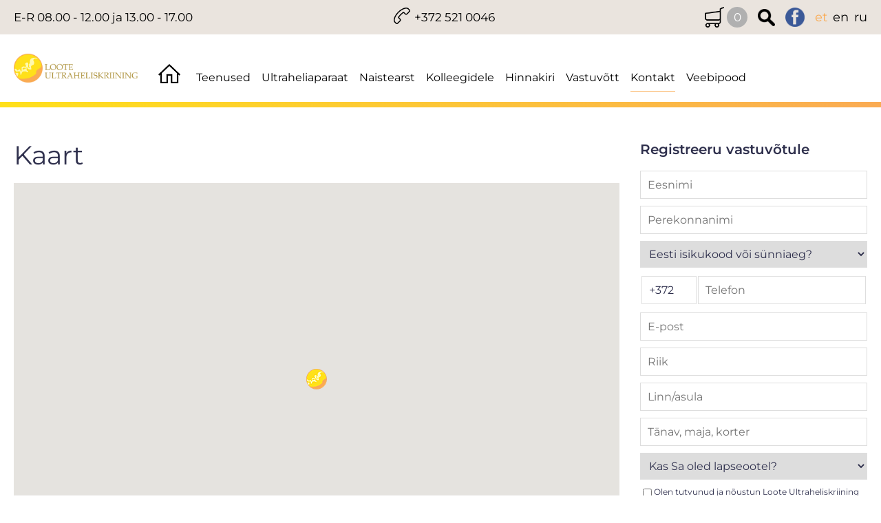

--- FILE ---
content_type: text/html; charset=UTF-8
request_url: https://www.ultraheli.ee/et/kaart
body_size: 62995
content:
<!DOCTYPE  html>
<html lang="et" xml:lang="et" xmlns="http://www.w3.org/1999/xhtml">
<head>

	<title>Kaart</title>




 
	
	<script async src="https://www.googletagmanager.com/gtag/js?id=G-M0J6K5LLN2"></script>
	<script>
	  window.dataLayer = window.dataLayer || [];
	  function gtag(){dataLayer.push(arguments);}
	  gtag('js', new Date());	
	  gtag('config', 'G-M0J6K5LLN2');		
</script>  

<meta http-equiv="Content-Type" content="text/html; charset=utf-8" />
<link rel="icon" href="/design/design/common/icons/ultraheli.ico" type="image/ico" /><link rel="shortcut icon" href="/design/design/common/icons/ultraheli.ico" />
<meta name="author" content="BestIT OÜ" />
<meta name="keywords" content="" />
<meta name="description" content="" />

<meta name="HandheldFriendly" content="True" />
<meta name="MobileOptimized" content="320" />
<meta name="viewport" content="width=device-width, initial-scale=1.0" />




<base href="https://www.ultraheli.ee/" />




<meta name="robots" content="follow,index" />

<script>
var baseDirWithLangAjax = 'https://www.ultraheli.ee/et/ajaxController';
var langCode2 = 'et';
</script>


<script>

function loadJavascript(filename)
{
	var fileref = document.createElement('script')
	fileref.setAttribute("type","text/javascript")
	fileref.setAttribute("src", filename)
	if (typeof fileref!="undefined")
	{
		document.getElementsByTagName("body")[0].appendChild(fileref);
	}
}

</script>

<style>/* myCssFile: https://www.ultraheli.ee/?output=css&additional_css=homepage_structure&v=2 */
.hiddenBlock_content1,.hiddenBlock_content2{display:none;}.adminLink{position:absolute;top:0px;left:0px;padding:0px;margin:0px;z-index:100000000;}.no_objects{padding:10px;}.listContainer{display:block;overflow-x: auto;}.list{border-spacing: 0;border-collapse: collapse;width:100%;}.list th{padding:5px;background-color:#cdcdcd;border-top:1px solid #e5e5e5;border-bottom:1px solid #e5e5e5;border-right:1px solid #e5e5e5;border-left:1px solid #e5e5e5;color:#000;text-align:left;}.list td{padding:5px;border-bottom:1px solid #e5e5e5;border-right:1px solid #e5e5e5;}.list td:first-child{border-left:1px solid #e5e5e5;}.list tr:nth-child(odd) {background: #f2f2f2;}.list tr:nth-child(even) {background: #ffffff;}.list tr:nth-child(odd) .listActiveRow,.list tr:nth-child(even) .listActiveRow{background-color:#ccf0fe;}.withHeader tr:first-child td{padding:5px;background-color:#cdcdcd;border-bottom:1px solid #e5e5e5;border-right:1px solid #e5e5e5;color:#000;font-weight:600;}a.buttonDetailView,a.adminListButtonDetailView,a.buttonEdit,a.buttonDelete,a.buttonMoveUp,a.buttonMoveDown,a.buttonAdd,a.buttonPhoto{display:block;width:26px;height:26px;background-color: #00adef;-moz-border-radius: 20px;-webkit-border-radius: 20px;border-radius: 20px;-khtml-border-radius: 20px;-webkit-background-size: 12px;-moz-background-size: 12px;-o-background-size: 12px;background-size: 12px;background-repeat:no-repeat;background-position:50% 50%;font-size: 0px;text-indent: -9999999px;}a.buttonOpen{display:block;width:26px;height:26px;background-color: #00adef;-moz-border-radius: 20px;-webkit-border-radius: 20px;border-radius: 20px;-khtml-border-radius: 20px;-webkit-background-size: 12px;-moz-background-size: 12px;-o-background-size: 12px;background-size: 12px;background-repeat:no-repeat;background-position:50% 50%;}a.buttonClose{display:block;width:26px;height:26px;background-color: #00adef;-moz-border-radius: 20px;-webkit-border-radius: 20px;border-radius: 20px;-khtml-border-radius: 20px;-webkit-background-size: 12px;-moz-background-size: 12px;-o-background-size: 12px;background-size: 12px;background-repeat:no-repeat;background-position:50% 50%;}a:hover.buttonDetailView,a:hover.buttonEdit,a:hover.buttonDelete,a:hover.buttonMoveUp,a:hover.buttonMoveDown,a:hover.buttonPhoto{background-color: #cdcdcd;}h2 a.buttonAdd{background-color:#cdcdcd;position:absolute;right:10px;top:8px;}h2 a.buttonOpen{background-color:#cdcdcd;position:absolute;right:10px;top:8px;}h2 a.buttonClose{background-color:#cdcdcd;position:absolute;right:10px;top:8px;}a.buttonDetailView{background-image:url(/design/design/common/img/button_detail_view.png);}a.buttonEdit{background-image:url(/design/design/common/img/button_edit.png);}a.buttonDelete{background-image:url(/design/design/common/img/button_delete.png);}a.buttonPhoto{background-image:url(/design/design/common/img/button_photo.png);background-size:14px;}a.buttonMoveUp{background-image:url(/design/design/common/img/arrow_desc.png);background-size:10px;}a.buttonMoveDown{background-image:url(/design/design/common/img/arrow_asc.png);background-size:10px;}a.buttonAdd{background-image:url(/design/design/common/img/button_add.png);}a.buttonOpen{background-image:url(/design/design/common/img/arrow_asc.png);}a.buttonClose{background-image:url(/design/design/common/img/arrow_desc.png);}a.buttonAddWithLabel{;font-size:14px;padding:2px 10px 3px 24px;color:#fff;border:1px solid #01a0dd;text-decoration:none;background-color: #00adef;-moz-border-radius: 3px;-webkit-border-radius: 3px;border-radius: 3px;-khtml-border-radius: 3px;cursor:pointer;background-image:url(/design/design/common/img/button_add.png);background-position: left 6px center;background-size: auto 12px;background-repeat: no-repeat;}a:hover.buttonAddWithLabel{border:1px solid #0178b8;}.width100p{width:100%;}.width75p{width:75%;}.width66p{width:66%;}.width50p{width:50%;}.width33p{width:33%;}.width25p{width:25%;}.width20p{width:20%;}.width15p{width:15%;}.width10p{width:10%;}.width5p{width:5%;}.ti1 td:nth-child(1), .ti1 th:nth-child(1),.ti2 td:nth-child(2), .ti2 th:nth-child(2),.ti3 td:nth-child(3), .ti3 th:nth-child(3),.ti4 td:nth-child(4), .ti4 th:nth-child(4),.ti5 td:nth-child(5), .ti5 th:nth-child(5),.ti6 td:nth-child(6), .ti6 th:nth-child(6),.ti7 td:nth-child(7), .ti7 th:nth-child(7),.ti8 td:nth-child(8), .ti8 th:nth-child(8),.ti9 td:nth-child(9), .ti9 th:nth-child(9), .ti10 td:nth-child(10), .ti10 th:nth-child(10), .ti11 td:nth-child(11), .ti11 th:nth-child(11),.ti12 td:nth-child(12), .ti12 th:nth-child(12),.ti13 td:nth-child(13), .ti13 th:nth-child(13),.ti14 td:nth-child(14), .ti14 th:nth-child(14),.ti15 td:nth-child(15), .ti15 th:nth-child(15),.ti16 td:nth-child(16), .ti16 th:nth-child(16),.ti17 td:nth-child(17), .ti17 th:nth-child(17),.ti18 td:nth-child(18), .ti18 th:nth-child(18),.ti19 td:nth-child(19), .ti19 th:nth-child(19),.ti20 td:nth-child(20), .ti20 th:nth-child(20){color:red;font-weight:600;}.tr1 td:nth-child(1), .tr1 th:nth-child(1),.tr2 td:nth-child(2), .tr2 th:nth-child(2),.tr3 td:nth-child(3), .tr3 th:nth-child(3),.tr4 td:nth-child(4), .tr4 th:nth-child(4),.tr5 td:nth-child(5), .tr5 th:nth-child(5),.tr6 td:nth-child(6), .tr6 th:nth-child(6),.tr7 td:nth-child(7), .tr7 th:nth-child(7),.tr8 td:nth-child(8), .tr8 th:nth-child(8),.tr9 td:nth-child(9), .tr9 th:nth-child(9), .tr10 td:nth-child(10), .tr10 th:nth-child(10), .tr11 td:nth-child(11), .tr11 th:nth-child(11),.tr12 td:nth-child(12), .tr12 th:nth-child(12),.tr13 td:nth-child(13), .tr13 th:nth-child(13),.tr14 td:nth-child(14), .tr14 th:nth-child(14),.tr15 td:nth-child(15), .tr15 th:nth-child(15),.tr16 td:nth-child(16), .tr16 th:nth-child(16),.tr17 td:nth-child(17), .tr17 th:nth-child(17),.tr18 td:nth-child(18), .tr18 th:nth-child(18),.tr19 td:nth-child(19), .tr19 th:nth-child(19),.tr20 td:nth-child(20), .tr20 th:nth-child(20){text-align:right;}.tc1 td:nth-child(1), .tc1 th:nth-child(1),.tc2 td:nth-child(2), .tc2 th:nth-child(2),.tc3 td:nth-child(3), .tc3 th:nth-child(3),.tc4 td:nth-child(4), .tc4 th:nth-child(4),.tc5 td:nth-child(5), .tc5 th:nth-child(5),.tc6 td:nth-child(6), .tc6 th:nth-child(6),.tc7 td:nth-child(7), .tc7 th:nth-child(7),.tc8 td:nth-child(8), .tc8 th:nth-child(8),.tc9 td:nth-child(9), .tc9 th:nth-child(9), .tc10 td:nth-child(10), .tc10 th:nth-child(10), .tc11 td:nth-child(11), .tc11 th:nth-child(11),.tc12 td:nth-child(12), .tc12 th:nth-child(12),.tc13 td:nth-child(13), .tc13 th:nth-child(13),.tc14 td:nth-child(14), .tc14 th:nth-child(14),.tc15 td:nth-child(15), .tc15 th:nth-child(15),.tc16 td:nth-child(16), .tc16 th:nth-child(16),.tc17 td:nth-child(17), .tc17 th:nth-child(17),.tc18 td:nth-child(18), .tc18 th:nth-child(18),.tc19 td:nth-child(19), .tc19 th:nth-child(19),.tc20 td:nth-child(20), .tc20 th:nth-child(20),.tc21 td:nth-child(21), .tc21 th:nth-child(21),.tc22 td:nth-child(22), .tc22 th:nth-child(22),.tc23 td:nth-child(23), .tc23 th:nth-child(23),.tc24 td:nth-child(24), .tc24 th:nth-child(24),.tc25 td:nth-child(25), .tc25 th:nth-child(25),.tc26 td:nth-child(26), .tc26 th:nth-child(26),.tc27 td:nth-child(27), .tc27 th:nth-child(27){text-align:center;}.tb1 td:nth-child(1), .tb1 th:nth-child(1),.tb2 td:nth-child(2), .tb2 th:nth-child(2),.tb3 td:nth-child(3), .tb3 th:nth-child(3),.tb4 td:nth-child(4), .tb4 th:nth-child(4),.tb5 td:nth-child(5), .tb5 th:nth-child(5),.tb6 td:nth-child(6), .tb6 th:nth-child(6),.tb7 td:nth-child(7), .tb7 th:nth-child(7),.tb8 td:nth-child(8), .tb8 th:nth-child(8),.tb9 td:nth-child(9), .tb9 th:nth-child(9), .tb10 td:nth-child(10), .tb10 th:nth-child(10), .tb11 td:nth-child(11), .tb11 th:nth-child(11),.tb12 td:nth-child(12), .tb12 th:nth-child(12),.tb13 td:nth-child(13), .tb13 th:nth-child(13),.tb14 td:nth-child(14), .tb14 th:nth-child(14),.tb15 td:nth-child(15), .tb15 th:nth-child(15),.tb16 td:nth-child(16), .tb16 th:nth-child(16),.tb17 td:nth-child(17), .tb17 th:nth-child(17),.tb18 td:nth-child(18), .tb18 th:nth-child(18),.tb19 td:nth-child(19), .tb19 th:nth-child(19),.tb20 td:nth-child(20), .tb20 th:nth-child(20){font-weight:600;}.narrow td,.narrow th{padding:3px 2px;font-size:14px;line-height:15px;}.messages_global_container{display:block;}.warnings_container{font-weight:600;padding:10px;background-color:#f4b202;display:block;margin:5px 0;}.errors_container,.form_error,.formError{font-weight:600;padding:10px;background-color:#e2001a;color:#fff;display:block;margin:5px 0;}.myError{display: block;color: red;font-weight: 600;text-align: center;font-size: 18px;}.messages_container{font-weight:600;padding:10px;background-color:#24a612;color:#fff;display:block;margin:5px 0;}.autocompleteValue {background-color: #ececec !important;width:80px;text-align:center;}.inputError{background-color: #ffe6e6 !important;}.filter{display: -webkit-box;display: -ms-flexbox;display: -webkit-flex;display: flex;background-color:#f4f4f4;border:0px solid #c7c7c7;-moz-box-sizing: border-box;box-sizing: border-box;font-size:14px;margin-bottom:15px;position:relative;}.filter .content{display: -webkit-box;display: -ms-flexbox;display: -webkit-flex;display: flex;-webkit-flex-wrap: wrap;flex-wrap: wrap;padding:5px;white-space: normal;}.filter .content div{margin:5px;}.filter .content div div{margin:0;}.filter .content div span.label{display:block;font-weight:600;}.filter .content div span.label img{display:inline-block;}.filter .filter_buttons{display: -webkit-box;display: -ms-flexbox;display: -webkit-flex;display: flex;-webkit-box-align: center;-moz-box-align: center;-ms-flex-line-pack: center;-webkit-align-content: center;align-content: center;align-items: center;-webkit-align-items: center;margin-left:10px;padding-right:5px;padding-top:18px;margin-top: 5px;}.filter .content div table{border-collapse: collapse;border-spacing: 0px;}.filter .content div img{display:block;}.filter .buttons input[type="button"],.filter .buttons input[type="submit"]{margin-bottom:5px;}.filter input[type="text"],.filter select{border: 1px solid #dddddd;}.filter_element.keyword{width: 300px;}.filter_element.keywordinput[type="text"]{width: 100% !important;}.important{color:red;}a.openDetailSearch{position:absolute;width:40px;height:16px;display:block;text-align:center;background-image: url(//www.ultraheli.ee/design/design/common/img/icon_arrow_down_black.png);background-position:50% 55%;background-size:auto 7px;background-repeat:no-repeat;background-color:red;-moz-border-radius: 30px;-webkit-border-radius: 30px;border-radius: 30px;-khtml-border-radius: 30px;border:1px solid #c7c7c7;background-color:#fff;left:49%;bottom:-10px;}a.closeDetailSearch{background-image: url(//www.ultraheli.ee/design/design/common/img/icon_arrow_up_black.png);background-position:50% 50%;}.filter .extraFilterContainer{display:block;width:100%;}.filter .content div.extraFilter{width:100%;display: -webkit-box;display: -ms-flexbox;display: -webkit-flex;display: flex;}.filter .content div.extraFilter div{margin-right:10px;}.filter .filter_buttons.removeTopPadding{padding-top:0;}section{border-top:1px solid #e5e5e5;margin-top:10px;display:block;overflow:hidden;}section h2{background-color:#00adef;margin:0px;padding:12px 10px 10px 10px;color:#fff;position:relative;}section:first-child{margin-top:0px;}.listTableInner tr th{text-align:left;}.form_value textarea {-moz-box-sizing: border-box;box-sizing: border-box;width:100%;height:100px;}.form_value input[type="text"],.form_value input[type="password"],.form_value input[type="file"] {-moz-box-sizing: border-box;box-sizing: border-box;width:100%;}.form_value table{margin-left:-2px;}.form_value table td{padding:0px;margin:0px;}.form_container{display:block;overflow:hidden;border:1px solid #dedede;padding:10px;}.form_container + .form_container{margin-top:10px;}.form_row{display: -webkit-flex;display: -webkit-box;display: -moz-box;display: -ms-flexbox;display: flex;-webkit-flex-direction: row;flex-direction: row;}.form_label,.form_value{background-color:#f4f4f4;border-right:1px solid #e5e5e5;border-left:1px solid #ffffff;border-bottom:1px solid #e5e5e5;border-top:1px solid #ffffff;-moz-box-sizing: border-box;box-sizing: border-box;}.form_label{padding:5px 10px 5px 10px;color:#000;font-weight:600;width:22%;}.form_value{width:78%;padding:5px 10px 5px 10px;}.form_label:first-child{border-left:1px solid #e5e5e5;}.form_container.view .form_label,.form_container.view .form_value{padding:10px;}.form_label{padding:5px 10px 5px 10px;color:#000;font-weight:600;width:22%;}.form_value{width:78%;padding:5px 10px 5px 10px;}.form_help{display:block;padding-top:5px;width:100%;font-style:italic;font-size:14px;line-height:16px;color:#777;clear:both;}.labelWidth33p .form_label{width:33%;}.labelWidth33p .form_value{width: 67%; }.labelWidth50p .form_label{width:50%;}.labelWidth50p .form_value{width:50%; }.labelWidth66p .form_label{width:66%;}.labelWidth66p .form_value{width:34%; }.form_row.colspan{display: block;-moz-box-sizing: border-box;box-sizing: border-box}.form_row.colspan .form_label{-webkit-box-flex: 1;-webkit-flex: 1;-ms-flex: 1;flex: 1;border-bottom:0px;-moz-box-sizing: border-box;box-sizing: border-box;width:100%;}.form_row.colspan .form_value{-webkit-box-flex: 1;-webkit-flex: 1;-ms-flex: 1;flex: 1;border-top:0px;padding-top:0px;border-left:1px solid #e5e5e5;-moz-box-sizing: border-box;box-sizing: border-box;width:100%;max-width:100%;}.form_container.view .form_row.colspan .form_label{padding:10px 10px 0 10px;}.form_container.view .form_row.colspan .form_value{padding:5px 10px 10px 10px;}.form_value p{display:block;margin:0px;padding:0px;padding-bottom:2px;color:#000;}.form_value_element{float:left;margin-left:10px;}.form_value_element:first-child{margin-left:0px;}.form_buttons{margin-top:10px;display:flex;justify-content: center;webkit-justify-content: center;}.buttons{display:block;overflow:hidden;margin:10px 0px;text-align:center;}.buttons input[type="button"]{margin:5px;}.tableContainer{overflow-x:auto;-moz-box-sizing: border-box;box-sizing: border-box;white-space: nowrap;}table.responsive,.table,table.listTableInner{border-spacing: 0;border-collapse: collapse;-moz-box-sizing: border-box;box-sizing: border-box;width:99.9%;}table.responsive th,.table th,table.listTableInner th{text-align:left;background-color:#ffffff;border:0px;border-bottom:8px solid #dedede;padding:5px;color:#000;}table.responsive td,.table td,table.listTableInner td{padding:5px;border-bottom:1px solid #dddddd;}table.responsive tr:nth-child(odd) td,.table tr:nth-child(odd) td,table.listTableInner tr:nth-child(odd) td{background-color:#f6f6f6;}table.responsive th.narrowColumn,table.responsive td.narrowColumn,table.listTableInner th.narrowColumn,table.listTableInner td.narrowColumn{width:1%;white-space:nowrap;}table.responsive th.center,table.responsive td.center{text-align:center;}table.responsive th.right,table.responsive td.right{text-align:right;}table.responsive td.photo{text-align:center;width:90px;}table.responsive td.nowrap{white-space:nowrap;}@media only screen and (max-width: 600px){table.responsive,table.responsive thead,table.responsive tbody,table.responsive th,table.responsive td,table.responsive tr,table.responsive th.narrowColumn,table.responsive td.narrowColumn,table.responsive td.photo { display: block;text-align:left;width:auto;}table.responsive th.center,table.responsive td.center{text-align:left;}table.responsive th.right,table.responsive td.right,table.responsive.tr1 td,table.responsive.tr2 td,table.responsive.tr3 td,table.responsive.tr4 td,table.responsive.tr5 td,table.responsive.tr6 td,table.responsive.tr7 td{text-align:left;}table.responsive thead tr { position: absolute;top: -9999px;left: -9999px;border:1px solid red;}table.responsive tr { border: 1px solid #dedede; margin-bottom:10px; }table.responsive td,table.responsive td.narrowColumn,table.responsive td.photo { border: none;border-bottom: 1px solid #dedede; position: relative;padding-left: 42%;white-space:normal;}table.responsive td.listButtonField { border: none;position: relative;padding: 0px;background-color:#f5f5f5;margin-bottom:1px; width:100%;}table.responsive td.listPhotoField { border: none;position: relative;padding: 10px;margin-bottom:1px; width:100%;-moz-box-sizing: border-box;box-sizing: border-box;font-size:0px;text-align:center;}table.responsive td.listButtonField a.buttonDetailView,table.responsive td.listButtonField a.buttonEdit,table.responsive td.listButtonField a.buttonDelete,table.responsive td.listButtonField a.buttonMoveUp,table.responsive td.listButtonField a.buttonMoveDown,table.responsive td.listButtonField a.buttonAdd{display:block;width:100%;-moz-border-radius: 0px;-webkit-border-radius: 0px;border-radius: 0px;-khtml-border-radius: 0px;}table.responsive td:before { position: absolute;top: 6px;left: 6px;width: 40%; padding-right: 10px; white-space: nowrap;font-weight:600;}.responsiveHeader{background-color:red;position: absolute;top: -9999px;left: -9999px;}table.pricelist td:before {font-size:12px;width:50%;}table.pricelist td { padding-left: 55%; }table.responsive2,table.responsive2 tbody,table.responsive2 tr,table.responsive2 tr td{display:block;width:100% !important;}table.responsive2 tr td{margin-bottom:15px;}}.totalSumBlock{display:block;text-align:center;padding:15px 0;border-bottom:1px solid #dedede;font-size:20px;font-weight:bold;}.cartCheckoutInfoBlock{display:block;overflow:hidden;}.cartCheckoutInfoBlock .section{margin-top:20px;}.cartCheckoutInfoBlock .section h2{margin:0;padding-top:0;padding-bottom:15px;}.cartCheckoutInfoBlock .section .content{display: -webkit-box;display: -ms-flexbox;display: -webkit-flex;display: flex;border:1px solid #dedede;padding:10px;}.cartCheckoutInfoBlock .section .content .transportType{width:280px;}.cartCheckoutInfoBlock .section .content .transportTypeData{margin-left:10px;-webkit-box-flex: 1;-webkit-flex: 1;-ms-flex: 1;flex: 1;}.cartCheckoutInfoBlock .section .content .transportTypeData .form_label{width:30%;}.cartCheckoutInfoBlock .section .content .transportTypeData .form_value{width:70%;}.cartCheckoutInfoBlock .section .content .customerData,.cartCheckoutInfoBlock .section .content .notes{width:100%;}.cartCheckoutInfoBlock .checkoutButtons{display:block;text-align:center;margin-top:15px;overflow:hidden;}.cartCheckoutInfoBlock .checkoutButtons .form_button,.checkoutButtons input[type="button"]{display:inline-block;margin:5px;}@media (max-width: 992px) {.cartCheckoutInfoBlock .section .content{display:block;}.cartCheckoutInfoBlock .section .content .transportType{width:100%;margin-bottom:10px;}.cartCheckoutInfoBlock .section .content .transportTypeData{margin-left:0px;width:100%;}}@media (max-width: 768px) {.cartCheckoutInfoBlock .section .content .transportTypeData .form_label,.cartCheckoutInfoBlock .section .content .transportTypeData .form_value{width:100%;}}.popupDialog {display:none;margin-top:50px;left:calc(50% - 350px); background-color:#fff;width:700px;}.popupHeader{background-color:#dedede;padding:15px;}.popupHeader h2{text-transform:none;padding:0px 30px 0px 0px;margin:0px;color:#000;}.popupContent{padding:15px 15px;}.popupContent p{padding:0px;margin:0px;}.close {position: absolute;right: 0px;bottom: 100%;height: 40px;width: 24px;background: url(/design/design/common/img/close.png) no-repeat center;background-size: 24px;font-size: 0px;-webkit-transition: all 0.5s ease;transition: all 0.5s ease;cursor:pointer;}.close:hover {-ms-transform: rotate(180deg);-webkit-transform: rotate(180deg);transform: rotate(180deg);}@keyframes fadeIn {0% {opacity: 0;}100% {opacity: 1;}}.popupFullBackground {position: fixed;left: 0px;top: 0px;right: 0px;bottom: 0px;z-index: 1000;background: rgba(0, 0, 0, 0.8);padding: 60px 20px 40px 20px;-webkit-box-pack: center;-webkit-justify-content: center;-ms-flex-pack: center;justify-content: center;-webkit-align-items: flex-start;-ms-flex-align: flex-start;align-items: flex-start;-webkit-box-align: flex-start;overflow: auto;-webkit-transition: all 0.3s;transition: all 0.3s;-ms-transform: translateY(-130%);-webkit-transform: translateY(-130%);transform: translateY(-130%);}.popupFullBackground:target {display: -webkit-box;display: -webkit-flex;display: -ms-flexbox;display: flex;-ms-transform: translateY(0);-webkit-transform: translateY(0);transform: translateY(0);}.popupFullBackgroundVisible {display: -webkit-box;display: -webkit-flex;display: -ms-flexbox;display: flex;-ms-transform: translateY(0);-webkit-transform: translateY(0);transform: translateY(0);}.popupContent {flex: 0 1 95%;max-width:1100px;background: #fff;padding: 20px;padding-top: 10px;position: relative;}.popupDialogFullscreen .popupContent{-webkit-box-flex: 0 1 95%;-webkit-flex: 0 1 95%;-ms-flex: 0 1 95%;flex: 0 1 95%;}.popupContent h2 {font-size: 24px;font-weight: 700;color: #000;margin: 10px 0px;line-height: 1.2;}.popupClose {position: absolute;right: 0px;bottom: 100%;height: 40px;width: 40px;background: url(/design/design/common/img/close.png) no-repeat center;background-size: 24px;font-size:0px;-webkit-transition: all 0.3s ease;transition: all 0.3s ease;}.popupClose:hover {-ms-transform: rotate(180deg);-webkit-transform: rotate(180deg);transform: rotate(180deg);}.blogBox{display:block;border-bottom:1px dotted #999;padding:20px;cursor:pointer;}.blogBox:hover{background-color:#f4f4f4;}.blogBox:nth-child(1){border-top:1px dotted #999;}.blogBox h3{color:#000;font-size:40px;line-height:42px;font-weight:normal;margin:0;padding:0;}.blogBox .description{margin-top:10px;}.blogBox .dateAndAuthor{color:#51565f;border-top:1px solid #dedede;margin-top:15px;padding-top:10px;display:inline-block;}.blogBox .dateAndAuthor span{display:block;float:left;}.blogBox .dateAndAuthor .author,.blogBox .dateAndAuthor .comments{margin-left:15px;padding-left:15px;border-left:1px solid #dedede;}.blogBox .dateAndAuthor .comments{text-transform:lowercase;}.blogHeader{background-color:#f4f4f4;padding:40px;}.blogHeader h2{padding:0;margin:0;color:#000;font-size:50px;line-height:54px;font-weight:normal;}.blogHeader .categoryAndDate{display: -webkit-box;display: -ms-flexbox;display: -webkit-flex;display: flex;-webkit-box-align: center;-moz-box-align: center;-ms-flex-line-pack: center;-webkit-align-content: center;align-content: center;align-items: center;-webkit-align-items: center;padding-bottom:15px;margin-bottom:15px;border-bottom:1px dotted #999;color:#51565f;}.blogHeader .categoryAndDate .date{-webkit-box-flex: 1;-webkit-flex: 1;-ms-flex: 1;flex: 1;text-align:right;}.blogHeader .author{display:inline-block;margin-top:15px;padding-top:15px;border-top:1px dotted #999;padding-bottom:15px;border-bottom:1px dotted #999;padding-right:30px;}.blogContent{padding:40px;}.blogContent .photoContainer{float:right;width:40%;margin-left:20px;margin-bottom:10px;padding:10px;-moz-box-sizing: border-box;box-sizing: border-box;border:1px solid #dedede;}.blogContent .photo{display:block;overflow:hidden;}.blogContent .photo img{width:100%;display:block;-webkit-transition: all 1s ease;-moz-transition: all 1s ease;-ms-transition: all 1s ease;-o-transition: all 1s ease;transition: all 1s ease;}.blogContent .photo:hover img{-webkit-transform:scale(1.25);-moz-transform:scale(1.25);-ms-transform:scale(1.25);-o-transform:scale(1.25); transform:scale(1.25);}.blogCommentsContainer{margin-top:40px;display:block;}.blogCommentsContainer h2{padding-bottom:15px;}.blogComments{margin-bottom:20px;}.blogCommentBox{border-bottom:1px dotted #999;padding:15px 0;}.blogCommentBox:nth-child(1){border-top:1px dotted #999;}.blogCommentBox .nameAndDate{color:#51565f;margin-bottom:5px;}.blogCommentBox .nameAndDate span{margin-right:10px;}.blogCommentBox .nameAndDate span.name{font-weight:600;color:#000;}.blogOtherPhotos{display:block;overflow:hidden;margin-top:20px;}.blogOtherPhotos .otherPhotoBox{float:left;width:23.5%;margin-left:2%;margin-bottom:15px;overflow:hidden;}.blogOtherPhotos .otherPhotoBox:nth-child(4n+1){margin-left:0;clear:both;}.blogOtherPhotos .otherPhotoBox a{display:block;overflow:hidden;}.blogOtherPhotos .otherPhotoBox span{display:block;text-align:center;margin-top:3px;font-style:italic;font-size:12px;}.blogOtherPhotos .otherPhotoBox img{width:100%;display:block;-webkit-transition: all 1s ease;-moz-transition: all 1s ease;-ms-transition: all 1s ease;-o-transition: all 1s ease;transition: all 1s ease;}.blogOtherPhotos .otherPhotoBox:hover img{-webkit-transform:scale(1.25);-moz-transform:scale(1.25);-ms-transform:scale(1.25);-o-transform:scale(1.25); transform:scale(1.25);}@media (max-width: 992px) {.blogContent,.blogHeader{padding:20px;}.blogHeader h2,.blogBox h3{padding:0;margin:0;color:#000;font-size:38px;line-height:40px;font-weight:normal;}.blogOtherPhotos .otherPhotoBox,.blogOtherPhotos .otherPhotoBox:nth-child(4n+1){float:left;width:32%;margin-left:2%;margin-bottom:15px;overflow:hidden;clear:none;}.blogOtherPhotos .otherPhotoBox:nth-child(3n+1){margin-left:0;clear:both;}}@media (max-width: 500px) {.blogBox{padding:10px;}.blogContent{padding:0px;}.blogHeader h2,.blogBox h3{font-size:28px;line-height:30px;}.blogContent .photo{float:none;width:100%;margin-left:0px;margin-bottom:15px;}.blogBox .dateAndAuthor span{display:block;float:none;}.blogBox .dateAndAuthor .author,.blogBox .dateAndAuthor .comments{margin-left:0px;padding-left:0px;border-left:0px;}.blogOtherPhotos .otherPhotoBox,.blogOtherPhotos .otherPhotoBox:nth-child(4n+1),.blogOtherPhotos .otherPhotoBox:nth-child(3n+1){float:left;width:49%;margin-left:2%;margin-bottom:15px;overflow:hidden;clear:none;}.blogOtherPhotos .otherPhotoBox:nth-child(2n+1){margin-left:0;clear:both;}}.newsList ul{list-style:none;margin:0;padding:0;}.newsList ul li{display:block;overflow:hidden;margin-top:20px;padding-bottom:20px;cursor:pointer;border-bottom:1px solid #dedede;}.newsList ul li{overflow: inherit;display: -webkit-box;display: -ms-flexbox;display: -webkit-flex;display: flex;-webkit-box-align: center;-moz-box-align: center;-ms-flex-line-pack: center;-webkit-align-content: center;align-content: center;align-items: center;-webkit-align-items: center;}.newsList ul li .newsPhoto{width: 240px;margin-right: 20px;}.newsList ul li .newsPhoto img{display: block;width: 100%;}.newsList ul li .newsData{-webkit-box-flex: 1;-webkit-flex: 1;-ms-flex: 1;flex: 1;}.newsList ul li:nth-child(1){margin-top:0px;}.newsList h2{margin:0;padding:0 0 5px 0;font-size:18px;line-height:21px;}.newsList ul li:hover h2{text-decoration:underline;}.newsList .date,.newsView .date{display:inline-block;padding:5px 10px;background-color:#dedede;font-size:12px;line-height:14px;margin-bottom:5px;}.newsContent{display:block;overflow:hidden;margin-top:10px;}.newsView .newsPic{float:right;margin-left:20px;margin-bottom:20px;width:350px;}.newsView .newsPic img{width:100%;display:block;}.newsView .newsPic p{text-align:center;font-weight:600;font-size:14px;line-height:16px;}.newsView .newsIntro{font-weight:600;margin-bottom:15px;}@media (max-width: 992px) {.newsView .newsPic{margin-left:10px;margin-bottom:10px;width:250px;}}@media (max-width: 768px) {.newsList ul li .newsPhoto{width: 200px;}}@media (max-width: 600px) {.newsList ul li .newsPhoto{width: 150px;}}@media (max-width: 500px) {.newsList ul li.newsItem{-webkit-flex-direction: column;flex-direction: column;}.newsList ul li .newsPhoto{width: 100%;margin: 0 0 15px 0;}}@media (max-width: 450px) {.newsView .newsPic{float:none;margin-left:0px;margin-bottom:15px;width:100%;}}.pagingContainer{margin-top:10px;display:block;overflow:hidden;}.pagerContainer{display:flex;flex-direction:row;padding:5px;align-items:center;background-color:#e5e5e5;}.pagerLeftBlock{flex: 0 1 57px;flex-wrap:no-wrap;display:flex;}.pagerMiddleBlock{flex:auto;justify-content:center;padding:0 15px;}.pagerRightBlock{display:flex;flex: 0 1 57px;flex-wrap:no-wrap;}a.pagingButtonFirstPage,a.pagingButtonPreviousPage,a.pagingButtonNextPage,a.pagingButtonLastPage{display:block;width:26px;height:26px;background-color: #999;-moz-border-radius: 20px;-webkit-border-radius: 20px;border-radius: 20px;-khtml-border-radius: 20px;-webkit-background-size: 12px;-moz-background-size: 12px;-o-background-size: 12px;background-size: 12px;background-repeat:no-repeat;background-position:50% 50%;}a.pagingButtonFirstPage,a.pagingButtonPreviousPage,a.pagingButtonNextPage,a.pagingButtonLastPage{background-size:auto 8px;float:left;}a.pagingButtonFirstPage{background-image:url(/design/design/common/img/pagingFirstPageButton.png);background-position:40% 50%;margin-right:5px;}a.pagingButtonPreviousPage{background-image:url(/design/design/common/img/pagingPrevPageButton.png);}a.pagingButtonNextPage{background-image:url(/design/design/common/img/pagingNextPageButton.png);margin-right:5px;}a.pagingButtonLastPage{background-image:url(/design/design/common/img/pagingLastPageButton.png);background-position:60% 50%;}a.buttonDisabled{cursor:default;background-color:#e5e5e5;}a:hover.buttonDisabled{cursor:default;background-color:#e5e5e5;}.table_with_button {width: 100%;}.table_with_button td:first-child {padding-left:8px;padding-right:8px;padding-top:5px;padding-bottom:5px;font-weight:bold;color:#000;vertical-align:top;border-right:8px solid #dedede;}.table_with_button td {padding-left:8px;padding-right:8px;padding-top:5px;padding-bottom:5px;vertical-align:top;}.table_with_button table td:first-child {border:0px;padding:0px;font-weight:normal;}.table_with_button table td {border:0px;padding:0px;font-weight:normal;}.table_with_button tr:last-child td:first-child {border-right:0px solid #dedede;}.table_with_button td[colspan="2"]:first-child {border-right:0px solid #dedede;}.table_edit_view {width: 100%;}table .tableWithButton{width:100%;border:1px solid #eae9e9;-webkit-border-radius: 8px; -moz-border-radius: 8px; border-radius: 8px; }table .tableWithButton tr:first-child td {border-top:0px;}table .tableWithButton tr:last-child td {border:0px;padding:10px 5px;}table .tableWithButton td{padding:5px;border-left:1px solid #fff;border-top:1px solid #fff;border-bottom:1px solid #eae9e9;}table .tableWithButton td:first-child{font-weight:bold;color:#000;padding:5px;width:20%;border-right:1px solid #c9c9c9;border-bottom:1px solid #eae9e9;border-left:0px;}table .tableWithButton table:first-child td{border:0px solid blue;padding:0px;font-weight:normal;color:#777;width:auto;}.tableWithoutButton{width:100%;border:1px solid #eae9e9;-webkit-border-radius: 8px; -moz-border-radius: 8px; border-radius: 8px; }.tableWithoutButton tr:first-child td {border-top:1px;}.tableWithoutButton td{padding:5px;border-left:1px solid #fff;border-top:1px solid #fff;border-bottom:1px solid #eae9e9}.tableWithoutButton td:first-child{font-weight:bold;color:#000;padding:5px;width:20%;border-right:1px solid #c9c9c9;border-bottom:1px solid #eae9e9;border-left:0px;}.tableWithoutButton tr:last-child td{border-bottom:0px;}.tableWithoutButton tr:last-child td:first-child{border-bottom:0px;}.tableList{border:0px;width:100%;}.tableList th{padding:5px;color:#000;text-align:left;border-bottom:8px solid #29b2de;}.tableList tr td {border:0px;padding:5px;}.tableList tr:first-child td {border-top:0px;padding:5px;}.tableList tr:last-child td {border:0px;padding:5px;border-bottom:1px solid #e0e0e0;}.tableList td{padding:5px;border:0px;border-bottom:1px solid #e0e0e0;}.tableList td:first-child{padding:5px;border:0px;border-bottom:1px solid #e0e0e0;width:auto;font-weight:normal;color:#777;}.tableList tr:nth-child(even){background-color: #eae9e9;}table .tableWithoutButton .tableList{border:0px;width:auto;}table .tableWithoutButton .tableList th{padding:5px;color:#000;text-align:left;border-bottom:8px solid #29b2de;}table .tableWithoutButton .tableList tr:first-child td {border-top:0px;padding:5px;}table .tableWithoutButton .tableList tr:last-child td {border:0px;padding:5px;border-bottom:1px solid #e0e0e0;}table .tableWithoutButton .tableList td{padding:5px;border:0px;border-bottom:1px solid #e0e0e0;}table .tableWithoutButton .tableList td:first-child{padding:5px;border:0px;border-bottom:1px solid #e0e0e0;width:auto;font-weight:normal;color:#777;}table .tableWithoutButton .tableList tr:nth-child(even){background-color: #eae9e9;}table .tableWithButton .tableList{border:0px;width:auto;}table .tableWithButton .tableList th{padding:5px;color:#000;text-align:left;border-bottom:8px solid #29b2de;}table .tableWithButton .tableList tr td {border:0px;padding:5px;}table .tableWithButton .tableList tr:first-child td {border-top:0px;padding:5px;}table .tableWithButton .tableList tr:last-child td {border:0px;padding:5px;border-bottom:1px solid #e0e0e0;}table .tableWithButton .tableList td{padding:5px;border:0px;border-bottom:1px solid #e0e0e0;}table .tableWithButton .tableList td:first-child{padding:5px;border:0px;border-bottom:1px solid #e0e0e0;width:auto;font-weight:normal;color:#777;}table .tableWithButton .tableList tr:nth-child(even){background-color: #eae9e9;}input[type="text"].form_date{width:85px;}input[type="text"].form_time{width:50px;}input[type="text"]:disabled,input[type="password"]:disabled,input[type="text"]:disabled,input[type="date"]:disabled,input[type="datetime"]:disabled,input[type="checkbox"]:disabled,input[type="radio"]:disabled,textarea:disabled,select:disabled,[disabled] option {background-color: #dedede;}.google-maps-container{float:left;width:100%;}.google-maps {position: relative;padding-bottom: 60%; // This is the aspect ratioheight: 0;overflow: hidden;}.google-maps iframe {position: absolute;top: 0;left: 0;width: 100% !important;height: 100% !important;border:0px;}.productsCatComment{display:block;overflow:hidden;margin-bottom:15px;}.productsCatComment .photo{float:right;width:30%;margin:0 0 10px 20px;}.productsCatComment .photo img{width:100%;}.productViewData{float:left;width:62%;}.productPrice span{display:block;text-decoration:line-through;}.productPrice p{font-weight:700;}.productViewPhoto{float:right;width:35%;}.addToCartBlock{display:block;text-align:center;margin:15px 0;}.addToCartBlock table{display:inline-block;}.listButtonField{width:1%;white-space:nowrap;}.listPhotoField{width:120px;}.video_listBox,.video_listBox:nth-child(even){float:left;width:49%;position:relative;font-size:0px;line-height:0px;cursor:pointer;margin:0;margin-bottom:2%;}.video_listBox:nth-child(2n+1){margin-left:2%;}.video_listBoxInside{position:absolute;left:0;top:0;right:0;bottom:0;background-image: url(/design/design/common/img/video_icon.png);background-position:10px 10px;background-size:70px;background-repeat:no-repeat;}.video_titleContainer{position:absolute;bottom:0;left:0;right:0;background: rgba(0, 0, 0, 0.6);font-size:16px;line-height:18px;display: -webkit-box;display: -ms-flexbox;display: -webkit-flex;display: flex;}.video_titleContainer .dateBox{width:80px;text-align:center;padding:15px 10px;background-color:#b0b0b0;color:#fff;display: -webkit-box;display: -ms-flexbox;display: -webkit-flex;display: flex;-webkit-box-align: center;-moz-box-align: center;-ms-flex-line-pack: center;-webkit-align-content: center;align-content: center;align-items:center;}.video_titleContainer .nameBox{-webkit-box-flex: 1;-webkit-flex: 1;-ms-flex: 1;flex: 1;padding:15px 10px;color:#fff;}.video_titleContainer span{padding:0;margin:0;font-size:16px;height:18px;overflow:hidden;font-weight:600;}@media only screen and (max-width: 750px) {.popupDialog{width:520px;left:calc(50% - 260px);}}@media only screen and (max-width: 550px) {.popupDialog{width:400px;left:calc(50% - 200px);}}@media only screen and (max-width: 440px) {.popupDialog{width:260px;left:calc(50% - 130px);}}@media only screen and (max-width: 600px){.video_listBox,.video_listBox:nth-child(even){width:100%;margin-bottom:10px;}.video_listBox:nth-child(2n+1){margin-left:0;}}.form_value.required{background-color:#FFE1DD;}.form_label.required:after{content: '*';color:red;padding-left:5px;font-size:16px;vertical-align:top;}.form_buttons input{font-size:14px;background-color:#00ADEF;color:white;margin-right:3px;}.filesList{display:block;}.filesList .comment{display:block;margin-bottom:20px;}.filesList .fileRow{display: -webkit-box;display: -ms-flexbox;display: -webkit-flex;display: flex;-webkit-box-align: center;-moz-box-align: center;-ms-flex-line-pack: center;-webkit-align-content: center;align-content: center;align-items: center;-webkit-align-items: center;margin-bottom:10px;}.filesList .fileRow .icon{width:20px;margin-right:5px;}.filesList .fileRow .name{-webkit-box-flex: 1;-webkit-flex: 1;-ms-flex: 1;flex: 1;}.fileRow .description{color:#999;font-style:italic;}.wrap{ -webkit-flex-wrap: wrap;flex-wrap: wrap;}.orderPaymentsContainer{display: -webkit-box;display: -ms-flexbox;display: -webkit-flex;display: flex;margin-bottom:10px;}.order_payment_method_box{float:left;margin:0 4px 4px 0;padding:8px;cursor:pointer;border:1px solid #dedede;border-radius:4px;width:130px;}.order_payment_method_box:hover{background-color:#f4f4f4;}.order_payment_method_box .logo{height: auto;margin-top: 10px;}.order_payment_method_box .logo img{max-height:28px;max-width: 100%;display: block;}.shopLoginContainer{display: -webkit-box;display: -ms-flexbox;display: -webkit-flex;display: flex;border:1px solid #dedede;}.shopLoginContainer .login,.shopLoginContainer .withoutLogin{width:50%;padding:15px;-moz-box-sizing: border-box;box-sizing: border-box;}.shopLoginContainer .login{border-right:1px solid #dedede;}.shopLoginContainer h2{padding-top:0;padding-bottom:10px;}.shopLoginContainer .form_label{width:35%;}.shopLoginContainer .form_value{width:65%;}@media (max-width: 1100px) {.shopLoginContainer{display:block;}.shopLoginContainer .login,.shopLoginContainer .withoutLogin{width:100%;}.shopLoginContainer .login{border-right:0px;border-bottom:1px solid #dedede;}}@media (max-width: 768px) {.adminLink{display:none;}.form_row{flex-direction:column;}.form_label,.labelWidth33p .form_label,.labelWidth50p .form_label,.labelWidth66p .form_label,.form_label:first-child,.shopLoginContainer .form_label{width:100%;border:0px;padding:5px 10px 0 10px;border-left:1px solid #dedede;border-right:1px solid #dedede;}.form_value,.labelWidth33p .form_value,.labelWidth50p .form_value,.labelWidth66p .form_value,.form_value:first-child,.shopLoginContainer .form_value{width:100%;border:0px;padding:5px 10px 0 10px;padding-bottom:10px;border-bottom:1px solid #dedede;border-left:1px solid #dedede;border-right:1px solid #dedede;}.form_value_element{float:none;margin-left:0px;margin-top:10px;}.form_value_element span{display:block;font-weight:600;}.form_value_element:first-child{margin-top:0px;}.form_container.view .form_label,.form_container.view .form_value{padding:5px 10px 0 10px;}.form_container.view .form_value{padding:5px 10px 5px 10px;}}@media (max-width: 450px) {.productsCatComment .photo{float:none;display:block;width:100%;margin:0 0 15px 0px;}.productViewData{width:100%;}.productViewPhoto{width:100%;float:none;display:block;margin-top:15px;}}.personMap{width:100%;height:600px;}@media (max-width: 1100px) {.personMap{height:450px;}}@media (max-width: 450px) {.personMap{height:250px;}}@media print {.popupFullBackground{display:none;}}#dynamic_menu{display:block;}.dynamicItemDiv{display:block;}.dynamicItemDivInside{display: -webkit-box;display: -ms-flexbox;display: -webkit-flex;display: flex;margin-bottom:1px;}a.dynamicItem{-webkit-box-flex: 1;-webkit-flex: 1;-ms-flex: 1;flex: 1;padding:10px;color:#000;text-decoration:none;font-size:18px;font-weight:600;background-color:#e9e9e9;}a:hover.dynamicItem,a.dynamicItem.active{text-decoration:underline;}.dynamicItemDiv .dynamicItemDiv{margin:0px 0 1px 20px;background-color:transparent;}.dynamicItemDiv .dynamicItemDiv a.dynamicItem{background-color:transparent;font-weight:normal;font-size:16px;}a.dynamicItem a.dynamicItem{margin-left:20px;}.dynamicItemPlusIcon,.dynamicItemMinusIcon{width:35px;background-color:#d2d2d2;}.dynamicItemDiv .dynamicItemDiv .dynamicItemPlusIcon,.dynamicItemDiv .dynamicItemDiv .dynamicItemMinusIcon{}.dynamicItemPlusIcon{background-image: url(/design/design/common/img/icon_arrow_down_black.png);background-position:50% 50%;background-size:19px auto;background-repeat:no-repeat;}.dynamicItemMinusIcon{background-image: url(/design/design/common/img/icon_arrow_up_black.png);background-position:50% 50%;background-size:19px auto;background-repeat:no-repeat;}.wrap{ -webkit-flex-wrap: wrap;flex-wrap: wrap;}.workerDepartment{overflow:hidden;}.workerDepartment + .workerDepartment{margin-top:30px;}.workerDepartment h2{margin:0 0 15px 0;padding:0;}.departmentWorkers{display: -webkit-box;display: -ms-flexbox;display: -webkit-flex;display: flex;}.departmentWorkers .worker{width:32%;margin-left:2%;margin-bottom:20px;text-align:center;}.departmentWorkers .worker:nth-child(3n+1){margin-left:0;}.departmentWorkers .worker h3{text-transform:none;font-size:16px;line-height:18px;}.departmentWorkers .worker .photo img{display:block;width:100%;margin-bottom:5px;}.departmentWorkers .worker .email{word-wrap: break-word;}.departmentWorkers .worker .phone a{color:#000;}.departmentWorkers .worker .phone a:hover{text-decoration:none;}.departmentWorkers .worker .position{margin-bottom:10px;}@media (max-width: 992px) {.departmentWorkers .worker,.departmentWorkers .worker:nth-child(3n+1){width:48%;margin-left:4%;margin-bottom:20px;}.departmentWorkers .worker:nth-child(2n+1){margin-left:0;}}@media (max-width: 500px) {.departmentWorkers .worker,.departmentWorkers .worker:nth-child(3n+1),.departmentWorkers .worker:nth-child(2n+1){width:100%;margin-left:0%;margin-bottom:20px;}}.achievementsList,.achievementPhotos{display: -webkit-box;display: -ms-flexbox;display: -webkit-flex;display: flex;}.achievementsList .achievement{width:23.5%;margin-left:2%;margin-bottom:20px;text-align:center;-moz-box-sizing: border-box;box-sizing: border-box;border:1px solid #dedede;background-color:#f4f4f4;position:relative;cursor:pointer;}.achievementsList .achievement:hover{border:1px solid #dedede;}.achievementsList .achievement:nth-child(4n+1){margin-left:0;}.achievementsList .achievement img{display:block;width:100%;}.achievementsList .achievement .title{position:absolute;left:0;right:0;bottom:0;padding:35px 15px 15px 15px;background: -moz-linear-gradient(top, rgba(0,0,0,0) 0%, rgba(0,0,0,0.85) 100%); background: -webkit-linear-gradient(top, rgba(0,0,0,0) 0%,rgba(0,0,0,0.85) 100%); background: linear-gradient(to bottom, rgba(0,0,0,0) 0%,rgba(0,0,0,0.85) 100%); filter: progid:DXImageTransform.Microsoft.gradient( startColorstr='#00000000', endColorstr='#a6000000',GradientType=0 );color:#fff;text-align:center;line-height:18px;}.achievementsList .achievement .title a{color:#fff;}.achievementsList .achievement .title a:hover{text-decoration:none;}.achievementsList .achievement .noPhoto{position:absolute;top:0;left:0;right:0;bottom:0;cursor:pointer;}.achievementPhotos{margin-top:10px;}.achievementPhotos .photo{width:48%;margin-left:4%;margin-bottom:20px;text-align:center;-moz-box-sizing: border-box;box-sizing: border-box;border:1px solid #dedede;}.achievementPhotos .photo:nth-child(2n+1){margin-left:0;}.achievementPhotos .photo img{display:block;width:100%;}.topPaging{padding-bottom:20px;border-bottom:1px solid #dedede;margin-bottom:20px;}.bottomPaging{padding-top:20px;border-top:1px solid #dedede;}@media (max-width: 1200px) {.achievementsList .achievement,.achievementsList .achievement:nth-child(4n+1){width:32%;margin-left:2%;margin-bottom:20px;text-align:center;}.achievementsList .achievement:nth-child(3n+1){margin-left:0;}}@media (max-width: 992px) {.achievementsList .achievement,.achievementsList .achievement:nth-child(4n+1),.achievementsList .achievement:nth-child(3n+1){width:49%;margin-left:2%;margin-bottom:20px;text-align:center;}.achievementsList .achievement:nth-child(2n+1){margin-left:0;}}.totalSumBlockDiscountSum{margin-bottom:10px;}.registerComplexContainer{}.registerComplexHeader{display: -webkit-box;display: -ms-flexbox;display: -webkit-flex;display: flex;-webkit-justify-content:center;justify-content:center;padding:15px 5px;border-top:1px solid #dedede;border-bottom:1px solid #dedede;font-size:16px;}.registerComplexHeader .label{margin-right:10px;font-weight:600;}.registerComplexContent{display: -webkit-box;display: -ms-flexbox;display: -webkit-flex;display: flex;-webkit-justify-content:center;justify-content:center;padding:20px 0 10px 0;}.registerComplexContent .userData{width:49%;border:1px solid #dedede;padding:10px;-moz-box-sizing: border-box;box-sizing: border-box;}.registerComplexContent .companyData{width:49%;margin-left:2%;padding:10px;border:1px solid #dedede;-moz-box-sizing: border-box;box-sizing: border-box;}.registerComplexContent .form_container{border:0px;padding:0;}.registerComplexContent .form_container section{border:0px;margin:0;padding:0;}.registerComplexContent .form_container section h2{color:#000;margin:0 0 5px 0;padding:5px 0 10px 0;font-size:26px;line-height:27px;background-color:transparent;border-bottom:5px solid #00adef;}.registerComplexContent .form_container .form_label{padding-top:13px;border:0px;}.registerComplexContent .form_container .form_value{border:0px;border-left:1px solid #fff;}.registerComplexContent .form_container .form_row{margin-bottom:1px;}.registerComplexContent .form_container .form_row.colspan .form_label{padding-top:14px;padding-bottom:14px;}.registerComplexContent .alreadyUser{text-align:center;margin-top:20px;margin-bottom:10px;}.registerComplexContainer .form_buttons{margin-bottom:20px;padding-bottom:20px;border-bottom:1px solid #dedede;}.registerComplexContainer input[type=text],.registerComplexContainer input[type=file],.registerComplexContainer input[type=password],.registerComplexContainer textarea,.registerComplexContainer select{box-sizing: border-box;-moz-box-sizing: border-box;border: solid 1px #dedede;color:#000;font-size: 14px;width: 100%;padding: 8px;transition: all 0.3s;}.registerComplexContainer textarea{height:100px;width:100%;}.registerComplexContainer input[type=text],.registerComplexContainer input[type=file],.registerComplexContainer input[type=password]{max-width: 900px;}.registerComplexContainer select{width:auto;max-width: 500px;padding:7px 8px;box-sizing: border-box;-moz-box-sizing: border-box;}.registerComplexContainer input[type=text]:focus,.registerComplexContainer input[type=password]:focus,.registerComplexContainer textarea:focus,.registerComplexContainer select:focus {outline: none 0px;border-color: #949494;}.registerComplexContainer input[type=button],.registerComplexContainer input[type=submit]{display:inline-block;border:0px;cursor:pointer;padding: 10px 20px;background: #00adef;color:#fff;text-decoration:none;font-size:16px;}.registerComplexContainer input[type=button]:focus,input[type=submit]:focus{outline:0;}.registerComplexContainer input[type=button]:hover,.registerComplexContainer input[type=submit]:hover{opacity: 0.8;filter: alpha(opacity=80);}.registerComplexContainer input[type=text].form_date{width:100px;}@media (max-width: 992px) {.registerComplexContent{-webkit-flex-direction:column;flex-direction:column;}.registerComplexContent .userData{width:100%;}.registerComplexContent .companyData{width:100%;margin-left:0;margin-top:20px;}}@media (max-width: 600px) {.registerComplexHeader{display:block;}.registerComplexHeader .label{text-align:center;margin-bottom:5px;}.registerComplexHeader .radios{text-align:center;}}.publicLoginContainer{display: -webkit-box;display: -ms-flexbox;display: -webkit-flex;display: flex;-webkit-justify-content:center;justify-content:center;}.publicLoginContent{-webkit-box-flex: 0 1 600px;-webkit-flex: 0 1 600px;-ms-flex: 0 1 600px;flex: 0 1 600px;}.forgotPassword{margin-top:10px;}.alternative_login_methods_block{margin-top:20px;}.contactContainer{display: -webkit-box;display: -ms-flexbox;display: -webkit-flex;display: flex;}.contactContainer .data{width:45%;margin-right: 20px;}.contactContainer .data .companyPic img{display: block;width: 100%;}.contactContainer .map{-webkit-box-flex: 1;-webkit-flex: 1;-ms-flex: 1;flex: 1;}.gm-style-iw{color:#000;}@media (max-width: 768px) {.contactContainer{-webkit-flex-direction: column-reverse;flex-direction: column-reverse;}.contactContainer .data{width:100%;margin-right: 0px;margin-top: 20px;}}input[type="button"].small,input[type="submit"].small{font-size:14px;padding:3px;padding-left:5px;padding-right:5px;}.partnersList{display: -webkit-box;display: -ms-flexbox;display: -webkit-flex;display: flex;position: relative;}.partnersList .partner{display: block;border: 2px solid #F4F4F4;width: 23.5%;margin-left: 2%;margin-bottom: 20px;-moz-box-sizing: border-box;box-sizing: border-box;padding: 15px;cursor: pointer;}.partnersList .partner:nth-child(4n+1){margin-left: 0;}.partnersList .partner .logo{width: 100%;display: inline-block;position: relative;}.partnersList .partner .logo:before{content: "";display: block;padding-top: 100%;}.partnersList .partner .logo .logoContent{position: absolute;left:0;right: 0;top:0;bottom: 0;padding: 10px;display: -webkit-box;display: -ms-flexbox;display: -webkit-flex;display: flex;-webkit-box-align: center;-moz-box-align: center;-ms-flex-line-pack: center;-webkit-align-content: center;align-content: center;align-items: center;-webkit-align-items: center;-webkit-justify-content: center;justify-content: center;}.partnersList .partner .logo .logoContent img{display: block;max-width: 100%;max-height: 100%;}#partnerDialog .popupContent {flex: 0 1 95%;max-width:500px;background: #fff;padding: 20px;padding-top: 10px;position: relative;}.partnerPopup{display: -webkit-box;display: -ms-flexbox;display: -webkit-flex;display: flex;-webkit-box-align: center;-moz-box-align: center;-ms-flex-line-pack: center;-webkit-align-content: center;align-content: center;align-items: center;-webkit-align-items: center;-webkit-justify-content: center;justify-content: center;-webkit-flex-direction: column;flex-direction: column;}#partnerDialog #partnerDialogTitle{display: none;}#partnerDialogContent .partnerLogo{display: -webkit-box;display: -ms-flexbox;display: -webkit-flex;display: flex;-webkit-box-align: center;-moz-box-align: center;-ms-flex-line-pack: center;-webkit-align-content: center;align-content: center;align-items: center;-webkit-align-items: center;-webkit-justify-content: center;justify-content: center;margin-top: 20px;}#partnerDialogContent h2{text-align: center;margin: 20px 0 0 0;padding: 0;}#partnerDialogContent .www{margin-bottom: 20px;text-align: center;}#partnerDialogContent .description{text-align: center;}@media (max-width: 1100px) {.partnersList .partner,.partnersList .partner:nth-child(4n+1){width: 32%;margin-left: 2%;margin-bottom: 20px;}.partnersList .partner:nth-child(3n+1){margin-left: 0;}}@media (max-width: 600px) {.partnersList .partner,.partnersList .partner:nth-child(4n+1),.partnersList .partner:nth-child(3n+1){width: 48%;margin-left: 4%;margin-bottom: 20px;}.partnersList .partner:nth-child(2n+1){margin-left: 0;}}.eventsListByPriority{display: -webkit-box;display: -ms-flexbox;display: -webkit-flex;display: flex;}.eventsListByPriority .event{width: 30.66666%;margin-left: 4%;height: 450px;margin-bottom: 40px;position: relative;cursor: pointer;-webkit-background-size: cover;-moz-background-size: cover;-o-background-size: cover;background-size: cover;background-repeat: no-repeat;background-position: center center;moz-transition: all 0.5s;-webkit-transition: all 0.5s;transition: all 0.5s;}.eventsListByPriority .event:hover{-moz-transform: scale(1.05);-webkit-transform: scale(1.05);transform: scale(1.05); }.eventsListByPriority .event:nth-child(3n+1){margin-left: 0;}.eventsListByPriority .event .shadow{position: absolute;left:0;bottom:0;right:0;top:0;-moz-box-shadow: inset 0 -230px 200px -230px #000000;-webkit-box-shadow: inset 0 -230px 200px -230px #000000;box-shadow: inset 0 -230px 200px -230px #000000;}.eventsListByPriority .event:hover .shadow{}.eventsListByPriority .event .eventContent{position: absolute;z-index: 2;bottom: 0;left:25px;right: 25px;bottom: 25px;}.eventsListByPriority .event .eventContent .date{background-color: #dedede;padding: 8px 10px;text-align: center;font-size: 14px;line-height: 16px;font-weight: 600;}.eventsListByPriority .event .eventContent h2{margin: 0;padding: 8px 10px;text-align: center;font-size: 14px;line-height: 18px;background-color: #ffffff;margin-top: 5px;}@media (max-width: 1100px) {.eventsListByPriority .event,.eventsListByPriority .event:nth-child(3n+1){width: 48%;margin-left: 4%;height: 450px;margin-bottom: 40px;}.eventsListByPriority .event:nth-child(2n+1){margin-left: 0;}}@media (max-width: 500px) {.eventsListByPriority .event,.eventsListByPriority .event:nth-child(3n+1),.eventsListByPriority .event:nth-child(2n+1){width: 100%;margin-left: 0;height: 450px;margin-bottom: 20px;}}#selectedDateAndTime{margin-top:5px;text-align:center;}.buttonPrev a,.buttonNext a{background-color:#bcbaba;padding:5px 10px;color:#fff;text-decoration:none;margin-bottom:5px;}.buttonPrev a{float:left;margin-left:1px;}.buttonNext a{float:right;margin-right:1px;}.week{width:100%;background-color:#f4f4f4;border-spacing: 1px;}.week td{padding:5px;font-weight:normal;}.week th{padding:5px;background-color:#BCBABA;}.cellLabelTime{background-color: #d1d1d1;text-align:center;}.slotClosed{background-color: #ff5050;}.slotNotAvailable{background-color: #ff5050;}.slotAvailable{background-color: #6abc6a;}.slotSelected{background-color: yellow;}.slot{text-align:center;}.filesList{margin-top: 10px;}.filesList .fileBox{margin-bottom: 15px;}.filesList .file{display: -webkit-box;display: -ms-flexbox;display: -webkit-flex;display: flex;}.filesList .file .icon{width: 20px;margin-right: 10px;text-align: center;padding-top: 3px;}.filesList .file .sizeAndDate{font-size: 14px;line-height: 16px;margin-top: 3px;display: block;}.filesList a.seeDescription{display: block;margin-left: 20px;color: #000;cursor: pointer;font-size: 16px;font-weight: 600;text-decoration: underline;}.filesList .fileDescription{display: none;margin-top: 13px;border-top:2px solid #f4f4f4;border-bottom:2px solid #f4f4f4;padding: 10px 10px 10px 30px;}.form_section_header{font-weight: 600;padding: 15px 0;font-size: 24px;line-height: 26px;}.responsiveForm tr td{padding: 10px 0;}.responsiveForm tr td.form_field_label{padding-right: 15px;padding-top: 10px;}.form_required_field{color: red;}.calendarHeader{display: -webkit-box;display: -ms-flexbox;display: -webkit-flex;display: flex;-webkit-box-align: center;-moz-box-align: center;-ms-flex-line-pack: center;-webkit-align-content: center;align-content: center;align-items: center;-webkit-align-items: center;width: 100%;margin-bottom: 30px;font-size: 120%;}.calendarHeader .currentMonth{-webkit-box-flex: 1;-webkit-flex: 1;-ms-flex: 1;flex: 1;margin: 0 20px;text-align: center;font-weight: 600;}.eventsList .sports{display: none;}.eventAdminMsg{font-weight: 600;color: red;margin-bottom: 30px;}.eventView{display: -webkit-box;display: -ms-flexbox;display: -webkit-flex;display: flex;}.eventView .photo{width: 30%;margin-right: 40px;}.eventView .photo img{display: block;width: 100%;}.eventView .data{-webkit-box-flex: 1;-webkit-flex: 1;-ms-flex: 1;flex: 1;}.eventView .eventResults,.eventView .eventGallery{margin-top: 20px;}.eventView .eventGallery .gallery{display: -webkit-box;display: -ms-flexbox;display: -webkit-flex;display: flex;}.eventView .eventGallery .gallery .item{margin-left: 1%;margin-bottom: 0px;width: 15.83333%;}.eventView .eventGallery .gallery .item img{display: block;width: 100%;}.eventView .eventGallery .gallery .item:nth-child(6n+1){margin-left: 0;}.gallerySeeMore{margin-top: 15px;}.gallerySeeMore a.btn{margin: 0;}@media (max-width: 1200px) {.eventView .photo{margin-right: 30px;}.eventView .eventGallery .gallery .item,.eventView .eventGallery .gallery .item:nth-child(6n+1){margin-left: 2%;margin-bottom: 20px;width: 32%;}.eventView .eventGallery .gallery .item:nth-child(3n+1){margin-left: 0;}}@media (max-width: 1100px) {}@media (max-width: 992px) {.eventView{-webkit-flex-direction: column;flex-direction: column;}.eventView .photo{width: 100%;margin-right: 0px;margin-bottom: 20px;}.eventView .eventGallery .gallery .item,.eventView .eventGallery .gallery .item:nth-child(6n+1){margin-bottom: 10px;}}@media (max-width: 768px) {.eventView .eventGallery .gallery .item,.eventView .eventGallery .gallery .item:nth-child(6n+1),.eventView .eventGallery .gallery .item:nth-child(3n+1){margin-left: 2%;margin-bottom: 10px;width: 49%;}.eventView .eventGallery .gallery .item:nth-child(2n+1){margin-left: 0;}}blockquote{background-color: #f4f4f4;margin: 20px 0;padding: 30px;font-size: 26px;line-height: 34px;font-weight: 600;-moz-border-radius: 10px;-webkit-border-radius: 10px;border-radius: 10px;position: relative;}blockquote:before{content: '';position: absolute;display: block;left: 10px;top:-15px;width: 40px;height: 40px;color: #fff;font-size: 60px;-moz-border-radius: 40px;-webkit-border-radius: 40px;border-radius: 40px;background-color: #bbbbbb;display: -webkit-box;display: -ms-flexbox;display: -webkit-flex;display: flex;text-transform: uppercase;-webkit-box-align: center;-moz-box-align: center;-ms-flex-line-pack: center;-webkit-align-content: center;align-content: center;align-items: center;-webkit-align-items: center;justify-content: center;-webkit-justify-content: center;background-image: url('/design/design/common/img/blockquote.png');background-position: 50% 50%;background-repeat: no-repeat;background-size: auto 16px;}.workPlaceDescription{margin-bottom: 30px;}.workPlaceObjects{display: -webkit-box;display: -ms-flexbox;display: -webkit-flex;display: flex;padding: 20px;border:3px solid #f4f4f4;-moz-border-radius: 20px;-webkit-border-radius: 20px;border-radius: 20px;}.workPlaceObjects .object{width: 33.33333%;padding: 20px;box-sizing: border-box;-moz-box-sizing: border-box;}.workPlaceObjects .object .photo{width: 100%;position: relative;}.workPlaceObjects .object .photo img{display: block;width: 100%;}.workPlaceObjects .object .name{position: absolute;bottom: 0;left: 0;right: 0;padding: 15px;background: rgba(244, 244, 244, 0.9);font-size: 22px;font-weight: 600;}.workPlaceObjects .object.withLink{cursor: pointer;}.workPlaceObjects .object.withLink:hover{opacity: 0.8;}#objectDialog #objectDialogTitle{display: none;}.descriptionContent{display: -webkit-box;display: -ms-flexbox;display: -webkit-flex;display: flex;}.descriptionContent .data{-webkit-box-flex: 1;-webkit-flex: 1;-ms-flex: 1;flex: 1;}.descriptionContent .image{width: 350px;margin-left: 20px;}.descriptionContent .image img{display: block;width: 100%;}@media (max-width: 1400px) {.workPlaceObjects .object{width: 50%;}}@media (max-width: 768px) {.workPlaceObjects{padding: 10px;}.workPlaceObjects .object{width: 100%;padding: 10px;}.descriptionContent{-webkit-flex-direction: column-reverse;flex-direction: column-reverse;}.descriptionContent .image{width: 100%;margin-left: 0px;margin-bottom: 20px;}}input[type="text"].regnr{width:140px !important;background-image:url(//www.ultraheli.ee/design/design/common/img/regNr.jpg);background-repeat:no-repeat;background-position:0 50%;background-size:auto 45px;font-size:22px;font-weight:600;padding:5px 5px 5px 20px;text-align:center;}.regNr input[type="text"]:focus{outline:none;}ul.faqList{list-style: none;padding: 0;margin: 0;}ul.faqList .item{border: 1px solid #dedede;margin-top: -1px;padding: 15px;display: -webkit-box;display: -ms-flexbox;display: -webkit-flex;display: flex;}ul.faqList .item .itemContentArea{-webkit-box-flex: 1;-webkit-flex: 1;-ms-flex: 1;flex: 1;}ul.faqList .item:first-child{margin-top: 0;}ul.faqList .item .itemShortContent{margin-top: 10px;}ul.faqList .item .itemContent{display: none;margin-top: 15px;}ul.faqList .item h3{padding: 0;margin: 0;font-size: 18px;line-height: 21px;font-weight: 600;padding-top: 7px;}ul.faqList .item h3.noLongContent{padding-top: 0;}ul.faqList .opener{margin-left: 15px;}a.faqOpener{width: 36px;height: 36px;border: 1px solid #dedede;-moz-border-radius: 40px;-webkit-border-radius: 40px;border-radius: 40px;-khtml-border-radius: 40px;display: -webkit-box;display: -ms-flexbox;display: -webkit-flex;display: flex;text-transform: uppercase;-webkit-box-align: center;-moz-box-align: center;-ms-flex-line-pack: center;-webkit-align-content: center;align-content: center;align-items: center;-webkit-align-items: center;justify-content: center;-webkit-justify-content: center;padding-bottom: 2px;-moz-box-sizing: border-box;box-sizing: border-box;}a:hover.faqOpener{background-color: #ffdf1b;text-decoration: none;}a.faqOpener:before{content: '+';color: #000;font-size: 28px;line-height: 30px;}a.faqOpener.closeFaq:before{content: '-';color: #000;font-size: 28px;line-height: 30px;}.filterOpener{display: none;}ul.cwtList{list-style: none;padding: 0;margin: 0;}ul.cwtList .item{border: 1px solid #dedede;margin-top: -1px;padding: 15px;display: -webkit-box;display: -ms-flexbox;display: -webkit-flex;display: flex;}ul.cwtList .item .itemContentArea{-webkit-box-flex: 1;-webkit-flex: 1;-ms-flex: 1;flex: 1;}ul.cwtList .item:first-child{margin-top: 0;}ul.cwtList .item .itemLeft{float:left;width:60%;}ul.cwtList .item .itemRight{float:right;width:40%;border:1px;text-align:center;}ul.cwtList .item h3{padding: 0;margin: 0;font-size: 22px;line-height: 28px;font-weight: 600;}ul.cwtList img{max-height:200px;}.po_popup_type2_buttons{margin:10px;}.po_popup_type2{text-align: center;position: fixed;padding: 6px;right: 0;bottom: 0;left: 0;font-size: 12px;background: #f4f4f4;box-shadow: 0 0 5px rgba(0,0,0,0.1);z-index: 2000;opacity: .9;}.po_popup_type2_container {-webkit-box-sizing: border-box;-moz-box-sizing: border-box;box-sizing: border-box;}.po_popup_type2_icon{padding-right: 8px;}.po_popup_type2_close{padding-left: 8px;}.po_popup_type2_icon, .po_popup_type2_text, .po_popup_type2_close {display: inline; height: 30px;vertical-align: middle }.popupType2Close img{margin-top:7px;margin-right:7px;}.po_popup_type2{padding-top:5px;padding-bottom:5px;z-index: 1000000;}.popupType2CloseMobile{display:none;}@media screen and (max-width:1024px) {.popupType2Close{display:none;} .popupType2CloseMobile{display:block;}}.receiver{margin-bottom: 20px;font-style: italic;}.messagesContent{}.liveResults{background: red;padding: 15px;font-size: 120%;text-align: center;}.liveResults a{color: #fff;text-decoration: underline !important;font-weight: 600;}ul.cwtList3{position: relative;list-style: none;padding: 20px 0;}ul.cwtList3:before{content: '';position: absolute;top:0;bottom: 0;left: 50%;width: 1px;background-color: #000000;}ul.cwtList3 li + li{margin-top:50px;}ul.cwtList3 li.item{display: -moz-box;display: -webkit-box;display: -ms-flexbox;display: -webkit-flex;display: flex;-webkit-box-align: center;-moz-box-align: center;-ms-flex-line-pack: center;-webkit-align-content: center;align-content: center;align-items: center;-webkit-align-items: center;}ul.cwtList3 li.item.iconRight{-webkit-flex-direction: row-reverse;flex-direction: row-reverse;}ul.cwtList3 li.item .textArea,ul.cwtList3 li.item .icon{width: 50%;display: -moz-box;display: -webkit-box;display: -ms-flexbox;display: -webkit-flex;display: flex;}ul.cwtList3 li.item .textArea{padding-left: 40px;-webkit-justify-content: flex-start;justify-content: flex-start;text-align: left;}ul.cwtList3 li.item .icon{padding-right: 40px;-webkit-justify-content: flex-end;justify-content: flex-end;}ul.cwtList3 li.item.iconRight .textArea{padding-right: 40px;padding-left: 0px;-webkit-justify-content: flex-end;justify-content: flex-end;text-align: right;}ul.cwtList3 li.item.iconRight .icon{padding-left: 40px;padding-right: 0px;-webkit-justify-content: flex-start;justify-content: flex-start;}ul.cwtList3 li.item h3{color:#000000;text-transform: none;font-weight: normal;}ul.cwtList3 li.item .icon img{display: block;max-height: 70px;}.galleryWidget{display:block;}.galleryWidget ul{margin:0 0;padding:0;list-style:none;display:block;overflow:hidden;}.galleryWidget ul li{float:left;padding:0;width: 23.5%;margin-left:2%;margin-bottom:2%;}.galleryWidget ul li img{width:100%;display:block;}.galleryWidget ul li:nth-child(4n+1){margin-left:0;clear:both;}#galleryWidgetExtra{overflow:hidden;}.showGalleryExtra{display:block;text-align:center;}.showGalleryExtra a{display:inline-block;padding:5px 15px;border:1px solid #dedede;}@media (max-width: 600px) {.galleryWidget ul li,.galleryWidget ul li:nth-child(4n+1){width: 49%;clear:none;}.galleryWidget ul li:nth-child(2n+1){margin-left:0;clear:both;}}.GA_albumDescription{margin-bottom: 20px;}.GA2_albumList{display: -webkit-box;display: -ms-flexbox;display: -webkit-flex;display: flex;}.GA2_albumBox,.GA2_albumBox:nth-child(even){float:left;width:49%;position:relative;font-size:0px;line-height:0px;cursor:pointer;margin:0;margin-bottom:2%;}.GA2_albumBox:nth-child(2n+1){margin-left:2%;}.GA2_albumBoxInside{position:absolute;left:0;top:0;right:0;bottom:0;background-image: url(design/design/common/img/gallery_icon.png);background-position:10px 10px;background-size:70px;background-repeat:no-repeat;}.GA2_albumTitleContainer{position:absolute;bottom:0;left:0;right:0;background: rgba(0, 0, 0, 0.6);font-size:16px;line-height:18px;display: -webkit-box;display: -ms-flexbox;display: -webkit-flex;display: flex;}.GA2_albumTitleContainer .dateBox{width:80px;text-align:center;padding:15px 10px;background-color:#b0b0b0;color:#fff;display: -webkit-box;display: -ms-flexbox;display: -webkit-flex;display: flex;-webkit-box-align: center;-moz-box-align: center;-ms-flex-line-pack: center;-webkit-align-content: center;align-content: center;align-items:center;}.GA2_albumTitleContainer .nameBox{-webkit-box-flex: 1;-webkit-flex: 1;-ms-flex: 1;flex: 1;padding:15px 10px;color:#fff;}.GA2_albumTitleContainer span{padding:0;margin:0;font-size:16px;height:18px;overflow:hidden;font-weight:600;}.GA2_albumList .album{width: 32%;margin-left: 2%;margin-bottom: 30px;cursor: pointer;}.GA2_albumList .album:nth-child(3n+1){margin-left: 0;}.GA2_albumList .album .photo img{display: block;width: 100%;}.GA2_albumList .album .title{display: -webkit-box;display: -ms-flexbox;display: -webkit-flex;display: flex;-webkit-box-align: center;-moz-box-align: center;-ms-flex-line-pack: center;-webkit-align-content: center;align-content: center;align-items: center;-webkit-align-items: center;background-color: #f4f4f4;}.GA2_albumList .album .title .date{display: -webkit-box;display: -ms-flexbox;display: -webkit-flex;display: flex;-webkit-box-align: center;-moz-box-align: center;-ms-flex-line-pack: center;-webkit-align-content: center;align-content: center;align-items: center;-webkit-align-items: center;-webkit-justify-content: center;justify-content: center;padding: 15px;background-color: #e4e4e4;font-weight: 600;}.GA2_albumList .album .title .name{line-height: 23px;font-size: 20px;padding: 0 15px;height: 46px;overflow: hidden;}.GA2_albumList .album .title .name table{border-collapse: collapse;border-spacing: 0;}.GA2_albumList .album .title .name table tr td{height: 46px;}.GA2_simpleGalleryDescription{display:block;margin-bottom:20px;}.GA2_simpleGallery{width: 100%;height: auto;float: left;}.GA2_simpleGallery a{-webkit-tap-highlight-color: rgba(0,0,0,0);-webkit-touch-callout: none;float: left;width:24%;margin:0.5%;position:relative;display:inline-block;overflow:hidden;}.GA2_simpleGallery a:before{content: "";display: block;padding-top: 100%;}.GA2_simpleGallery img{position:absolute;top:40%;display:block;left:50%;-ms-transform: translate(-50%, -40%);-webkit-transform: translate(-50%, -40%);transform: translate(-50%, -40%);width:100%;}.GA2_simpleGallery .landscapePhoto{-ms-transform: translate(-50%, -50%);-webkit-transform: translate(-50%, -50%);transform: translate(-50%, -50%);width:auto;height:100%;top:50%;}.GA2_simpleGallery a:first-child{width:49%;}.GA2_simpleGallery a:nth-child(6){clear:both;}.GA2_simpleGallery figure{display: none;border:10px solid red;padding:0;margin:0;}.pswp {display: none;position: absolute;width: 100%;height: 100%;left: 0;top: 0;overflow: hidden;-ms-touch-action: none;touch-action: none;z-index: 1500;-webkit-text-size-adjust: 100%;-webkit-backface-visibility: hidden;outline: none; }.pswp * {-webkit-box-sizing: border-box;box-sizing: border-box; }.pswp img {max-width: none; }.pswp--animate_opacity {opacity: 0.001;will-change: opacity;-webkit-transition: opacity 333ms cubic-bezier(0.4, 0, 0.22, 1);transition: opacity 333ms cubic-bezier(0.4, 0, 0.22, 1); }.pswp--open {display: block; }.pswp--zoom-allowed .pswp__img {cursor: -webkit-zoom-in;cursor: -moz-zoom-in;cursor: zoom-in; }.pswp--zoomed-in .pswp__img {cursor: -webkit-grab;cursor: -moz-grab;cursor: grab; }.pswp--dragging .pswp__img {cursor: -webkit-grabbing;cursor: -moz-grabbing;cursor: grabbing; }.pswp__bg {position: absolute;left: 0;top: 0;width: 100%;height: 100%;background: #000;opacity: 0;-webkit-backface-visibility: hidden;will-change: opacity; }.pswp__scroll-wrap {position: absolute;left: 0;top: 0;width: 100%;height: 100%;overflow: hidden; }.pswp__container,.pswp__zoom-wrap {-ms-touch-action: none;touch-action: none;position: absolute;left: 0;right: 0;top: 0;bottom: 0; }.pswp__container,.pswp__img {-webkit-user-select: none;-moz-user-select: none;-ms-user-select: none;user-select: none;-webkit-tap-highlight-color: transparent;-webkit-touch-callout: none; }.pswp__zoom-wrap {position: absolute;width: 100%;-webkit-transform-origin: left top;-ms-transform-origin: left top;transform-origin: left top;-webkit-transition: -webkit-transform 333ms cubic-bezier(0.4, 0, 0.22, 1);transition: transform 333ms cubic-bezier(0.4, 0, 0.22, 1); }.pswp__bg {will-change: opacity;-webkit-transition: opacity 333ms cubic-bezier(0.4, 0, 0.22, 1);transition: opacity 333ms cubic-bezier(0.4, 0, 0.22, 1); }.pswp--animated-in .pswp__bg,.pswp--animated-in .pswp__zoom-wrap {-webkit-transition: none;transition: none; }.pswp__container,.pswp__zoom-wrap {-webkit-backface-visibility: hidden; }.pswp__item {position: absolute;left: 0;right: 0;top: 0;bottom: 0;overflow: hidden; }.pswp__img {position: absolute;width: auto;height: auto;top: 0;left: 0; }.pswp__img--placeholder {-webkit-backface-visibility: hidden; }.pswp__img--placeholder--blank {background: #222; }.pswp--ie .pswp__img {width: 100% !important;height: auto !important;left: 0;top: 0; }.pswp__error-msg {position: absolute;left: 0;top: 50%;width: 100%;text-align: center;font-size: 14px;line-height: 16px;margin-top: -8px;color: #CCC; }.pswp__error-msg a {color: #CCC;text-decoration: underline; }.pswp__button {width: 44px;height: 44px;position: relative;background: none;cursor: pointer;overflow: visible;-webkit-appearance: none;display: block;border: 0;padding: 0;margin: 0;float: right;opacity: 0.75;-webkit-transition: opacity 0.2s;transition: opacity 0.2s;-webkit-box-shadow: none;box-shadow: none; }.pswp__button:focus,.pswp__button:hover {opacity: 1; }.pswp__button:active {outline: none;opacity: 0.9; }.pswp__button::-moz-focus-inner {padding: 0;border: 0; }.pswp__ui--over-close .pswp__button--close {opacity: 1; }.pswp__button,.pswp__button--arrow--left:before,.pswp__button--arrow--right:before {background: url(design/design/common/img/gallery_buttons.png) 0 0 no-repeat;background-size: 264px 88px;width: 44px;height: 44px; }@media (-webkit-min-device-pixel-ratio: 1.1), (-webkit-min-device-pixel-ratio: 1.09375), (min-resolution: 105dpi), (min-resolution: 1.1dppx) {.pswp--svg .pswp__button,.pswp--svg .pswp__button--arrow--left:before,.pswp--svg .pswp__button--arrow--right:before {background-image: url(design/design/common/img/gallery_buttons.svg); }.pswp--svg .pswp__button--arrow--left,.pswp--svg .pswp__button--arrow--right {background: none; } }.pswp__button--close {background-position: 0 -44px; }.pswp__button--share {background-position: -44px -44px; }.pswp__button--fs {display: none; }.pswp--supports-fs .pswp__button--fs {display: block; }.pswp--fs .pswp__button--fs {background-position: -44px 0; }.pswp__button--zoom {display: none;background-position: -88px 0; }.pswp--zoom-allowed .pswp__button--zoom {display: block; }.pswp--zoomed-in .pswp__button--zoom {background-position: -132px 0; }.pswp--touch .pswp__button--arrow--left,.pswp--touch .pswp__button--arrow--right {visibility: hidden; }.pswp__button--arrow--left,.pswp__button--arrow--right {background: none;top: 50%;margin-top: -50px;width: 70px;height: 100px;position: absolute; }.pswp__button--arrow--left {left: 0; }.pswp__button--arrow--right {right: 0; }.pswp__button--arrow--left:before,.pswp__button--arrow--right:before {content: '';top: 35px;background-color: rgba(0, 0, 0, 0.3);height: 30px;width: 32px;position: absolute; }.pswp__button--arrow--left:before {left: 6px;background-position: -138px -44px; }.pswp__button--arrow--right:before {right: 6px;background-position: -94px -44px; }.pswp__counter,.pswp__share-modal {-webkit-user-select: none;-moz-user-select: none;-ms-user-select: none;user-select: none; }.pswp__share-modal {display: block;background: rgba(0, 0, 0, 0.5);width: 100%;height: 100%;top: 0;left: 0;padding: 10px;position: absolute;z-index: 1600;opacity: 0;-webkit-transition: opacity 0.25s ease-out;transition: opacity 0.25s ease-out;-webkit-backface-visibility: hidden;will-change: opacity; }.pswp__share-modal--hidden {display: none; }.pswp__share-tooltip {z-index: 1620;position: absolute;background: #FFF;top: 56px;border-radius: 2px;display: block;width: auto;right: 44px;-webkit-box-shadow: 0 2px 5px rgba(0, 0, 0, 0.25);box-shadow: 0 2px 5px rgba(0, 0, 0, 0.25);-webkit-transform: translateY(6px);-ms-transform: translateY(6px);transform: translateY(6px);-webkit-transition: -webkit-transform 0.25s;transition: transform 0.25s;-webkit-backface-visibility: hidden;will-change: transform; }.pswp__share-tooltip a {display: block;padding: 8px 12px;color: #000;text-decoration: none;font-size: 14px;line-height: 18px; }.pswp__share-tooltip a:hover {text-decoration: none;color: #000; }.pswp__share-tooltip a:first-child {border-radius: 2px 2px 0 0; }.pswp__share-tooltip a:last-child {border-radius: 0 0 2px 2px; }.pswp__share-modal--fade-in {opacity: 1; }.pswp__share-modal--fade-in .pswp__share-tooltip {-webkit-transform: translateY(0);-ms-transform: translateY(0);transform: translateY(0); }.pswp--touch .pswp__share-tooltip a {padding: 16px 12px; }a.pswp__share--facebook:before {content: '';display: block;width: 0;height: 0;position: absolute;top: -12px;right: 15px;border: 6px solid transparent;border-bottom-color: #FFF;-webkit-pointer-events: none;-moz-pointer-events: none;pointer-events: none; }a.pswp__share--facebook:hover {background: #3E5C9A;color: #FFF; }a.pswp__share--facebook:hover:before {border-bottom-color: #3E5C9A; }a.pswp__share--twitter:hover {background: #55ACEE;color: #FFF; }a.pswp__share--pinterest:hover {background: #CCC;color: #CE272D; }a.pswp__share--download:hover {background: #DDD; }.pswp__counter {position: absolute;left: 0;top: 0;height: 44px;font-size: 13px;line-height: 44px;color: #FFF;opacity: 0.75;padding: 0 10px; }.pswp__caption {position: absolute;left: 0;bottom: 0;width: 100%;min-height: 44px; }.pswp__caption small {font-size: 11px;color: #BBB; }.pswp__caption__center {text-align: center;max-width: 420px;margin: 0 auto;font-size: 15px;padding: 10px;line-height: 20px;color: #fff; }.pswp__caption--empty {display: none; }.pswp__caption--fake {visibility: hidden; }.pswp__preloader {width: 44px;height: 44px;position: absolute;top: 0;left: 50%;margin-left: -22px;opacity: 0;-webkit-transition: opacity 0.25s ease-out;transition: opacity 0.25s ease-out;will-change: opacity;direction: ltr; }.pswp__preloader__icn {width: 20px;height: 20px;margin: 12px; }.pswp__preloader--active {opacity: 1; }.pswp__preloader--active .pswp__preloader__icn {background: url(preloader.gif) 0 0 no-repeat; }.pswp--css_animation .pswp__preloader--active {opacity: 1; }.pswp--css_animation .pswp__preloader--active .pswp__preloader__icn {-webkit-animation: clockwise 500ms linear infinite;animation: clockwise 500ms linear infinite; }.pswp--css_animation .pswp__preloader--active .pswp__preloader__donut {-webkit-animation: donut-rotate 1000ms cubic-bezier(0.4, 0, 0.22, 1) infinite;animation: donut-rotate 1000ms cubic-bezier(0.4, 0, 0.22, 1) infinite; }.pswp--css_animation .pswp__preloader__icn {background: none;opacity: 0.75;width: 14px;height: 14px;position: absolute;left: 15px;top: 15px;margin: 0; }.pswp--css_animation .pswp__preloader__cut {position: relative;width: 7px;height: 14px;overflow: hidden; }.pswp--css_animation .pswp__preloader__donut {-webkit-box-sizing: border-box;box-sizing: border-box;width: 14px;height: 14px;border: 2px solid #FFF;border-radius: 50%;border-left-color: transparent;border-bottom-color: transparent;position: absolute;top: 0;left: 0;background: none;margin: 0; }@media screen and (max-width: 1024px) {.pswp__preloader {position: relative;left: auto;top: auto;margin: 0;float: right; } }@-webkit-keyframes clockwise {0% {-webkit-transform: rotate(0deg);transform: rotate(0deg); }100% {-webkit-transform: rotate(360deg);transform: rotate(360deg); } }@keyframes clockwise {0% {-webkit-transform: rotate(0deg);transform: rotate(0deg); }100% {-webkit-transform: rotate(360deg);transform: rotate(360deg); } }@-webkit-keyframes donut-rotate {0% {-webkit-transform: rotate(0);transform: rotate(0); }50% {-webkit-transform: rotate(-140deg);transform: rotate(-140deg); }100% {-webkit-transform: rotate(0);transform: rotate(0); } }@keyframes donut-rotate {0% {-webkit-transform: rotate(0);transform: rotate(0); }50% {-webkit-transform: rotate(-140deg);transform: rotate(-140deg); }100% {-webkit-transform: rotate(0);transform: rotate(0); } }.pswp__ui {-webkit-font-smoothing: auto;visibility: visible;opacity: 1;z-index: 1550; }.pswp__top-bar {position: absolute;left: 0;top: 0;height: 44px;width: 100%; }.pswp__caption,.pswp__top-bar,.pswp--has_mouse .pswp__button--arrow--left,.pswp--has_mouse .pswp__button--arrow--right {-webkit-backface-visibility: hidden;will-change: opacity;-webkit-transition: opacity 333ms cubic-bezier(0.4, 0, 0.22, 1);transition: opacity 333ms cubic-bezier(0.4, 0, 0.22, 1); }.pswp--has_mouse .pswp__button--arrow--left,.pswp--has_mouse .pswp__button--arrow--right {visibility: visible; }.pswp__top-bar,.pswp__caption {background-color: rgba(0, 0, 0, 0.5); }.pswp__ui--fit .pswp__top-bar,.pswp__ui--fit .pswp__caption {background-color: rgba(0, 0, 0, 0.9); }.pswp__ui--idle .pswp__top-bar {opacity: 0; }.pswp__ui--idle .pswp__button--arrow--left,.pswp__ui--idle .pswp__button--arrow--right {opacity: 0; }.pswp__ui--hidden .pswp__top-bar,.pswp__ui--hidden .pswp__caption,.pswp__ui--hidden .pswp__button--arrow--left,.pswp__ui--hidden .pswp__button--arrow--right {opacity: 0.001; }.pswp__ui--one-slide .pswp__button--arrow--left,.pswp__ui--one-slide .pswp__button--arrow--right,.pswp__ui--one-slide .pswp__counter {display: none; }.pswp__element--disabled {display: none !important; }.pswp--minimal--dark .pswp__top-bar {background: none; }@media (max-width: 1100px) {.GA2_albumList .album,.GA2_albumList .album:nth-child(3n+1){width: 48%;margin-left: 4%;margin-bottom: 30px;cursor: pointer;}.GA2_albumList .album:nth-child(2n+1){margin-left: 0;}}@media (max-width: 600px) {.GA2_simpleGallery a{-webkit-tap-highlight-color: rgba(0,0,0,0);-webkit-touch-callout: none;float: left;width:49%;margin:0.5%;position:relative;display:inline-block;overflow:hidden;}.GA2_simpleGallery a:first-child{width:99%;}.GA2_albumBox,.GA2_albumBox:nth-child(even){width:100%;margin-bottom:10px;}.GA2_albumBox:nth-child(2n+1){margin-left:0;}.GA2_albumList .album,.GA2_albumList .album:nth-child(3n+1),.GA2_albumList .album:nth-child(2n+1){width: 100%;margin-left: 0;margin-bottom: 15px;cursor: pointer;}}P, UL, OL, h1, h2, h3, h4 { margin-top: 0px; margin-bottom: 0px; }body {font-family: 'Montserrat', sans-serif;font-size:17px;margin:0px;padding:0px;line-height:24px;}h1, h2, h3, h4{font-family: 'Montserrat', sans-serif;color:#2f304d;padding-top:10px;padding-bottom:10px;font-weight:normal;}h1{font-size:38px;line-height:40px;}h2{font-size:26px;line-height:28px;}h3{font-size:22px;line-height:23px;}a {text-decoration:none;color:#faab53;}a:hover {text-decoration:underline;}img {border:0px;}.justify{}.justify h1, .justify h2, .justify h3, .justify h4{text-align:left;}.wrap{ -webkit-flex-wrap: wrap;flex-wrap: wrap;}.hideRegisterForm{display:none;}.searchbox{display:block;}.searchbox form {position: relative;}.searchbox input[type=text] {width:100%;max-width: 100%;padding:10px 15px;font-size:18px;border:1px solid #eae4de;-moz-box-sizing: border-box;box-sizing: border-box;}.searchbox input[type=submit] {position: absolute;right: 10px;top: 0px;bottom: 0px;border: none 0px;width: 30px;background: url(/design/design/ultraheli_2017/common/img/icon_search.png) no-repeat center;background-size: 24px;font-size: 0px;display: block;opacity: 0.8;-webkit-transition: all 0.3s;transition: all 0.3s;margin: 0px;-moz-box-shadow:none;-webkit-box-shadow: none;box-shadow: none;}.searchbox input[type=submit]:hover {opacity: 1.0;cursor: pointer;}.searchResults span{display:block;}.searchResults span:before{content:'- ';font-size:20px;font-weight:600;margin-left:15px;}@keyframes fadeIn {0% {opacity: 0;-webkit-transform: translateY(-50%);-ms-transform: translateY(-50%);transform: translateY(-50%);}100% {opacity: 1;-webkit-transform: translateY(0);-ms-transform: translateY(0);transform: translateY(0);}}.fullBackground {display: none;position: fixed;left: 0px;top: 0px;right: 0px;bottom: 0px;z-index: 1000;background: rgba(255, 249, 173, 0.85);padding: 40px; -webkit-box-pack: center;-webkit-justify-content: center;-ms-flex-pack: center;justify-content: center;-webkit-box-align: center;-webkit-align-items: center;-ms-flex-align: center;align-items: center;overflow: auto;color:#fff;}.fullBackground:target {display: -webkit-box;display: -webkit-flex;display: -ms-flexbox;display: flex;-webkit-animation: fadeIn 0.5s ease;animation: fadeIn 0.5s ease;}.contentbox {-webkit-box-flex: 0;-webkit-flex: 0 1 600px;-ms-flex: 0 1 600px;flex: 0 1 600px;background: #fff;padding: 40px;position: relative;-moz-box-shadow:0px 0px 15px -5px #222;-webkit-box-shadow: 0px 0px 15px -5px #222;box-shadow: 0px 0px 15px -5px #222;}.closebox {position: absolute;right: 0px;top:-35px;height: 24px;width: 24px;background: url(/design/design/ultraheli_2017/common/img/close.png) no-repeat center;background-size: 24px;font-size: 0px;-webkit-transition: all 0.3s ease;transition: all 0.3s ease;}.closebox:hover {-webkit-transform: rotate(180deg);-ms-transform: rotate(180deg);transform: rotate(180deg);}.close {display:none;position: absolute;right: 5px;top: 15px;height: 24px;width: 24px;background: url('/design/design/ultraheli_2017/common/img/close.png') no-repeat center;background-size: 24px;font-size: 0px;-webkit-transition: all 0.3s ease;transition: all 0.3s ease;}.close:hover {-ms-transform: rotate(180deg);-webkit-transform: rotate(180deg);transform: rotate(180deg);}a.btn{display:inline-block;cursor:pointer;margin:0 15px;padding: 20px 20px 20px 20px;background: #ffe01a;background: -moz-linear-gradient(left, #ffe01a 0%, #faab53 100%);background: -webkit-linear-gradient(left, #ffe01a 0%,#faab53 100%);background: linear-gradient(to right, #ffe01a 0%,#faab53 100%);filter: progid:DXImageTransform.Microsoft.gradient( startColorstr='#ffe01a', endColorstr='#faab53',GradientType=1 );color:#000;text-decoration:none;font-size:22px;position:relative;-moz-box-shadow:0px 0px 15px -3px #222;-webkit-box-shadow: 0px 0px 15px -3px #222;box-shadow: 0px 0px 15px -3px #222;}.introNewsBox{display:block;cursor:pointer;color:#999999;font-size:14px;line-height:18px;border-left:1px solid #dedede;padding-left:15px;}.introNewsBox:hover{border-left:1px solid #faab53;}.introNewsBox + .introNewsBox{margin-top:25px;}.introNewsBox h2{font-size:18px;line-height:21px;padding:0 0 5px 0;}.introNewsBox span{display:block;color:#faab53;font-weight:600;margin-bottom:10px;}.latestNews .buttons{margin-top:25px;}.latestNews .buttons a{display:inline-block;border-top:1px solid #dedede;border-bottom:1px solid #dedede;padding:15px 35px;color:#000;text-decoration:none;}.latestNews .buttons a:hover{border-top:1px solid #faab53;border-bottom:1px solid #faab53;}.registerForm{display:block;}.registerForm .firstRow{display:block;overflow:hidden;}.registerForm .firstRow .object{float:left;width:23.5%;margin-left:2%;}.registerForm .firstRow .object:first-child{margin-left:0px;}.registerForm .firstRow .object div{margin:2px 0;}.registerForm .secondRow{display: -webkit-box;display: -ms-flexbox;display: -webkit-flex;display: flex;-webkit-box-align: center;-moz-box-align: center;-ms-flex-line-pack: center;-webkit-align-content: center;align-content: center;align-items: center;-webkit-align-items: center;-webkit-justify-content: center;justify-content: center;margin-top:20px;}.registerForm .secondRow div{margin:0 1%;}.registerNarrow .register .registerForm .firstRow .object{float:none;width:100%;margin-left:0;}.registerNarrow .register .registerForm .firstRow .object div{margin:5px 0;}.registerNarrow .register .registerForm .secondRow{display:block;margin-top:10px;}.registerNarrow .register .registerForm .secondRow div{margin-bottom:5px;}input[type=text],input[type=file],input[type=password],textarea,select{box-sizing: border-box;-moz-box-sizing: border-box;border: solid 1px #dedede;font-family: 'Montserrat', sans-serif;color:#2f304d;font-size: 16px;width: 80%;padding: 10px;transition: all 0.3s;}.loginBox input[type=text],.loginBox input[type=password]{width:100%;margin-bottom:5px;}.archive select{padding:6px 8px;color:#777;width:100%;max-width:280px;}textarea{height:100px;width:100%;}input[type=text],input[type=file],input[type=password]{max-width: 700px;}select{width:auto;max-width: 500px;padding:8px 8px;box-sizing: border-box;-moz-box-sizing: border-box;}input[type=text]:focus,input[type=password]:focus,textarea:focus,select:focus {outline: none 0px;border-color: #949494;}.searchbox input[type=text]:focus{border-color:#faab53;}input[type=button],input[type=submit]{display:inline-block;border:0px;cursor:pointer;padding: 10px 20px;background: #ffe01a;background: -moz-linear-gradient(left, #ffe01a 0%, #faab53 100%);background: -webkit-linear-gradient(left, #ffe01a 0%,#faab53 100%);background: linear-gradient(to right, #ffe01a 0%,#faab53 100%);filter: progid:DXImageTransform.Microsoft.gradient( startColorstr='#ffe01a', endColorstr='#faab53',GradientType=1 );color:#000;text-decoration:none;font-size:18px;position:relative;-moz-box-shadow:0px 0px 15px -3px #222;-webkit-box-shadow: 0px 0px 15px -3px #222;box-shadow: 0px 0px 15px -3px #222;font-family: 'Montserrat', sans-serif;}input[type=button]:focus,input[type=submit]:focus{outline:0;}input[type=button]:hover,input[type=submit]:hover{opacity: 0.8;filter: alpha(opacity=80);}input[type=text].form_date{width:100px;}.form_section_header{font-size:26px;line-height:27px;padding:10px 0;color:#2f304d;font-weight:600;padding-top:15px;}.form_field_label{padding:15px 10px 0 10px;text-align:right;width:25%;}.form_field_value{padding:10px 10px 0 0;position:relative;}.form_required_field{color:#f33a20;font-size:0px;}.form_required_field:before{content:'';position:absolute;background-color:#f33a20;display:inline-block;-webkit-border-radius: 10px;-moz-border-radius: 10px;border-radius: 10px;width:7px;height:7px;top:15px;margin-left:5px;}.responsiveForm{border:1px solid #e8e8e8;padding:0 15px 10px 15px;}.registerForm input[type=text]{width:100%;}.registerForm textarea{height:160px;width:550px;}.registerNarrow .registerForm textarea{height:160px;width:100%;}.registerForm input[type=text],.registerForm textarea{border-color: #faab53;}.registerForm input[type=text]:focus,.registerForm textarea:focus{outline: none 0px;border-color: #cb883d;}.registerForm input[type=text].required,.registerForm textarea.required{background-image: url('/design/design/ultraheli_2017/common/img/icon_required.png');background-repeat:no-repeat;background-position: 97% 50%;padding:10px 20px 10px 10px;}a.registerButton{display:block;cursor:pointer;margin:0 15px;padding: 20px 20px 20px 60px;background: #ffe01a;background: -moz-linear-gradient(left, #ffe01a 0%, #faab53 100%);background: -webkit-linear-gradient(left, #ffe01a 0%,#faab53 100%);background: linear-gradient(to right, #ffe01a 0%,#faab53 100%);filter: progid:DXImageTransform.Microsoft.gradient( startColorstr='#ffe01a', endColorstr='#faab53',GradientType=1 );color:#000;text-decoration:none;font-size:22px;position:relative;-moz-box-shadow:0px 0px 15px -3px #222;-webkit-box-shadow: 0px 0px 15px -3px #222;box-shadow: 0px 0px 15px -3px #222;}a:hover.registerButton{background: #fff9ad;background: -moz-linear-gradient(left, #fff9ad 0%, #faab53 100%);background: -webkit-linear-gradient(left, #fff9ad 0%,#faab53 100%);background: linear-gradient(to right, #fff9ad 0%,#faab53 100%);filter: progid:DXImageTransform.Microsoft.gradient( startColorstr='#fff9ad', endColorstr='#faab53',GradientType=1 );}a.registerButton:before{content:'';position:absolute;height:38px;width:36px;left:14px;top:12px;background-image: url(/design/design/ultraheli_2017/common/img/icon_register.png);background-position:50% 50%;background-repeat:no-repeat;background-size: auto 36px;}.registerFormNew{display:block;}.registerFormNew .object{margin-top:10px;}.registerFormNew .object:first-child{margin-top:0;}.registerFormNew .object div{margin-bottom:2px;}.registerFormNew .object div input[type=text]{width:100%;max-width:100%;}.registerFormNew .button{margin-top:15px;text-align:center;}.registerFormNew .button input[type=submit].registerButtonNew{display:inline-block;border-top:1px solid #dedede;border-bottom:1px solid #dedede;padding:15px 35px;color:#000;text-decoration:none;-moz-box-shadow:none;-webkit-box-shadow: none;box-shadow: none;background:transparent;font-size:16px;}.registerFormNew .button input[type=submit].registerButtonNew:hover{border-top:1px solid #faab53;border-bottom:1px solid #faab53;opacity: 1;}.mapContainer {width: 100%;position: relative;z-index:0;}.mapContainer img{display: block;width: 100%;}.see_larger_map{position:absolute;left:50%;bottom:20px;margin-left:-100px;width:200px;z-index:1;display:block;}.see_larger_map a{display:block;color:#fff;background-color:#fe0003;text-align:center;padding:10px 0;font-size:18px;font-weight:500;text-decoration:none;}.mapContainer .mapBlock {width: 100%;height: 100%;}.graphicContainer{display: -webkit-box;display: -ms-flexbox;display: -webkit-flex;display: flex;-webkit-box-align: center;-moz-box-align: center;-ms-flex-line-pack: center;-webkit-align-content: center;align-content: center;align-items: center;-webkit-align-items: center;-webkit-justify-content: center;justify-content: center;}.graphicContainerInside{text-align:center;border:1px solid #dedede;padding:15px;}.age{font-size:28px;line-height:28px;font-weight:600;}.graphic{width:600px;height:317px;position:relative;background-image: url('/design/design/ultraheli_2017/common/img/graphic.jpg');background-repeat:no-repeat;background-position: 50% 50%;background-size:600px 317px;margin-bottom:20px;}.risk{position:absolute;left:0;right:0;top:100px;font-weight:600;font-size:20px;color:#faab53;text-align:center;}a.graphicButton,input[type=submit].graphicButton{padding: 20px 20px 20px 60px;}a.graphicButton:before,input[type=submit].graphicButton:before{content:'';position:absolute;height:38px;width:30px;left:15px;top:13px;background-image: url(/design/design/ultraheli_2017/common/img/icon_graphic.png);background-position:50% 50%;background-repeat:no-repeat;background-size: 30px auto;}ul{margin:0;}ul li{margin:0;padding:0;}.undefined{display:none;}div[data-title="undefined"] {display: none;}ul.newsList{display:block;list-style:none;padding:0;margin:0}ul.newsList li{padding:0;margin-bottom:20px;}ul.newsList li h3{font-size:18px;line-height:20px;}.newsDate{color:#999;font-size:12px;padding:0;}.newsIntro{font-weight:500;margin-bottom:15px;margin-top:5px;}.newsPic p{margin-top:10px;}.pagingLeftButtons,.pagingRightButtons{width:60px;}h2.priceList{padding-bottom:15px;}.pricListRow{display: -webkit-box;display: -ms-flexbox;display: -webkit-flex;display: flex;margin-bottom:10px;background-color:#f4f4f4;}.pricListRow .info{-webkit-box-flex: 1;-webkit-flex: 1;-ms-flex: 1;flex: 1;padding:10px;-moz-box-sizing: border-box;box-sizing: border-box;}.pricListRow .info h3{font-size:18px;line-height:20px;padding:0 0 0 0;}.pricListRow .info .description{color:#777;line-height:17px;font-size:14px;margin-top:10px;}.pricListRow .info .seeMore{margin-top:5px;font-size:16px;}.pricListRow .price{-moz-box-sizing: border-box;box-sizing: border-box;width:140px;padding:10px;border-left:2px solid #fefefe;font-size:18px;font-weight:600;}.productView{display: -webkit-box;display: -ms-flexbox;display: -webkit-flex;display: flex;}.productView .data{-webkit-box-flex: 1;-webkit-flex: 1;-ms-flex: 1;flex: 1;}.productView .data .files{margin-top:20px;}.productView .photos{width:400px;margin-left:25px;}.productView .photos img{display:block;width:100%;}.rasedusNadalateKaupa .photo img{max-width:100%;display:block;}.raseduseTyyp{display: -webkit-box;display: -ms-flexbox;display: -webkit-flex;display: flex;-webkit-box-align: center;-moz-box-align: center;-ms-flex-line-pack: center;-webkit-align-content: center;align-content: center;align-items: center;-webkit-align-items: center;-webkit-justify-content: center;justify-content: center;font-size:14px;}.raseduseTyyp .label{font-weight:600;margin-right:5px;}.raseduseTyyp .values{display: -webkit-box;display: -ms-flexbox;display: -webkit-flex;display: flex;-webkit-box-align: center;-moz-box-align: center;-ms-flex-line-pack: center;-webkit-align-content: center;align-content: center;align-items: center;-webkit-align-items: center;-webkit-justify-content: center;justify-content: center;}.raseduseTyyp .values label{margin:2px 5px;}.weekInfoTable{display: -webkit-box;display: -ms-flexbox;display: -webkit-flex;display: flex;font-size:14px;line-height:18px;margin:20px 0;border:1px solid #dedede;-moz-box-sizing: border-box;box-sizing: border-box;}.weekInfoTable .box{width:33.3%;padding:10px;-moz-box-sizing: border-box;box-sizing: border-box;border-left:1px solid #dedede;}.weekInfoTable .box:first-child{border-left:0;}.weekServices{clear:both;display: -webkit-box;display: -ms-flexbox;display: -webkit-flex;display: flex;padding-top:20px;}.weekServices .box{width:23.5%;margin-left:2%;margin-bottom:15px;padding:10px;-moz-box-sizing: border-box;box-sizing: border-box;font-size:14px;}.weekServices .box:nth-child(4n+1){margin-left:0;}.calculator_box_container{display: -webkit-box;display: -ms-flexbox;display: -webkit-flex;display: flex;-webkit-box-align: center;-moz-box-align: center;-ms-flex-line-pack: center;-webkit-align-content: center;align-content: center;align-items: center;-webkit-align-items: center;-webkit-justify-content: center;justify-content: center;}.calculator_box{-webkit-print-color-adjust: exact;background-image:url(/design/design/ultraheli_2017/common/img/calculator_background.png);border-top:1px solid #e1e1e1;border-bottom:1px solid #e1e1e1;width:1000px;padding-bottom:5px;}.myDay{font-weight:500;font-size:14px;float:left;width:25px;padding-top:5px;padding-bottom:5px;text-align:center;vertical-align:middle;border-bottom:1px solid #e1e1e1;margin-bottom:5px;}.myDayActive{background-color: #9F6C8F;color: white;}.myDayActive a{color:#fff;}.myServiceContainer{float:left;width:1000px;height:37px; }.myService{float:none;-webkit-border-radius: 3px;-moz-border-radius: 3px;border-radius: 3px;text-align:center;}.myServiceText{font-size:11px;color:#2f304d;height:28px; padding-top:6px;}.calculator_service_description{float:left;height:93px;width:222px;margin-bottom:8px;margin-left:4px;margin-right:4px;-webkit-border-radius: 3px;-moz-border-radius: 3px;border-radius: 3px;padding:10px;}.service_name{color:#2f304d;font-size:14px;font-weight:bold;line-height:16px;padding-bottom:3px;}.service_description{color:#2f304d;font-size:12px;line-height:14px;}.service_date{color:#2f304d;font-size:11px;}.weeks_table_css{padding-bottom:10px;margin-top:10px;}.calculator_date_box{margin-top:10px;}.calculator_raseduse_suurus{margin-top:10px;}.imgAutomatic{display:inline-block;margin:5px;}ol li{text-align:left;margin-bottom:3px;}#dynamic_menu{display:block;}.dynamicItemDiv{display:block;}.dynamicItemDivInside{display: -webkit-box;display: -ms-flexbox;display: -webkit-flex;display: flex;margin-bottom:1px;}nav.mainMenu a.dynamicItem{-webkit-box-flex: 1;-webkit-flex: 1;-ms-flex: 1;flex: 1;padding:15px 10px;color:#000;text-decoration:none;font-size:22px;line-height:23px;font-weight:600;background-color:#ffd11a;margin:0;float:none;}nav.mainMenu a:hover.dynamicItem,nav.mainMenu a.dynamicItem.active{text-decoration:underline;padding:15px 10px;border:0px;}.dynamicItemDiv .dynamicItemDiv{margin:0px 0 1px 20px;background-color:transparent;}.dynamicItemDiv .dynamicItemDiv a.dynamicItem{background-color:transparent;font-weight:normal;font-size:19px;line-height:20px;padding:10px 10px;}.dynamicItemDiv .dynamicItemDiv a:hover.dynamicItem{background-color:transparent;font-weight:normal;font-size:19px;line-height:20px;padding:10px 10px;}.dynamicItemDiv .dynamicItemDiv .dynamicItemDiv a.dynamicItem{background-color:transparent;font-weight:normal;font-size:16px;padding:10px 10px;}a.dynamicItem a.dynamicItem{margin-left:20px;}nav.mainMenu a.dynamicItemPlusIcon,nav.mainMenu a.dynamicItemMinusIcon{width:40px;background-color:#ffc11a;margin:0;}nav.mainMenu a:hover.dynamicItemPlusIcon,nav.mainMenu a:hover.dynamicItemMinusIcon{width:40px;background-color:#f2b309;margin:0;text-decoration:none;border:0px;}.dynamicItemDiv .dynamicItemDiv .dynamicItemPlusIcon,.dynamicItemDiv .dynamicItemDiv .dynamicItemMinusIcon{}.dynamicItemPlusIcon{background-image: url(design/design/common/img/icon_arrow_down_black.png);background-position:50% 50%;background-size:19px auto;background-repeat:no-repeat;}.dynamicItemMinusIcon{background-image: url(design/design/common/img/icon_arrow_up_black.png);background-position:50% 50%;background-size:19px auto;background-repeat:no-repeat;}.priceAndCartBlock{margin-bottom: 20px;display: -webkit-box;display: -ms-flexbox;display: -webkit-flex;display: flex;-webkit-box-align: center;-moz-box-align: center;-ms-flex-line-pack: center;-webkit-align-content: center;align-content: center;align-items: center;-webkit-align-items: center;}.productView .data .price{margin: 0;padding: 0;margin-right: 20px;margin-bottom: 10px;font-size:24px;font-weight:600;display: -webkit-box;display: -ms-flexbox;display: -webkit-flex;display: flex;-webkit-box-align: center;-moz-box-align: center;-ms-flex-line-pack: center;-webkit-align-content: center;align-content: center;align-items: center;-webkit-align-items: center;}.productView .data .price .label{font-weight:normal;font-size:18px;margin-right:5px;}.productView .data .addToCartBlock{padding: 0;margin: 0;}.cartCheckoutInfoBlock .section .content{border: 0px;padding: 0;}.cartCheckoutInfoBlock .section .content .form_container{border: 0;padding: 0;}.cartCheckoutInfoBlock .section .content .form_container .form_label,.cartCheckoutInfoBlock .section .content .form_container .form_value{padding: 10px;}.responsive tr th{border-bottom: 3px solid #fdd02b;}a.buttonDelete{background-color: #faab53;}.form_container section h2{background-color: transparent;color: #2f304d;padding: 15px 0;}.form_container section{border: 0;}.addToCartBlock{z-index: 0;}.newsListScrollingContainer{display: -webkit-box;display: -ms-flexbox;display: -webkit-flex;display: flex;-webkit-box-align: center;-moz-box-align: center;-ms-flex-line-pack: center;-webkit-align-content: center;align-content: center;align-items: center;-webkit-align-items: center;-webkit-justify-content: center;justify-content: center;}.newsListScrolling{width: 1400px;-moz-box-sizing: border-box;box-sizing: border-box;padding: 50px 75px 0 75px;}@media (max-width: 1400px) {.newsListScrolling{width: 1200px;}}@media (max-width: 1300px) {.newsListScrolling{width: 1100px;}}@media (max-width: 1200px) {.newsListScrolling{width: 1000px;}}@media (max-width: 1100px) {.newsListScrolling{width: 900px;}}@media (max-width: 1000px) {.newsListScrolling{width: 850px;}}@media (max-width: 900px) {.newsListScrolling{width: 750px;}}@media (max-width: 800px) {.newsListScrolling{width: 650px;}}@media (max-width: 700px) {.newsListScrolling{width: 550px;}}@media (max-width: 600px) {.newsListScrolling{width: 500px;}}@media (max-width: 550px) {.newsListScrolling{width: 450px;}}@media (max-width: 500px) {.newsListScrolling{width: 400px;}}}.newsListScrolling .newsItem{cursor: pointer;}.newsListScrolling .newsItem:hover{background-color: #f4f4f4;}.newsListScrolling .newsItem h3{margin-top: 10px;margin-bottom: 10px;font-size: 18px;line-height: 22px;font-weight: 600;}.newsListScrolling .newsItem .description{color: #2f304d;}.owl-carousel{height: 100%;position: relative;bottom: 0;-moz-box-sizing: border-box;box-sizing: border-box;}.owl-carousel .owl-stage-outer{height: 100%;position: relative;}.owl-carousel .owl-stage{height: 100%;position: relative;display: -webkit-box;display: -ms-flexbox;display: -webkit-flex;display: flex;}.owl-carousel .owl-item {min-height: 1px;float: left;-webkit-backface-visibility: hidden;-webkit-tap-highlight-color: transparent;-webkit-touch-callout: none;-moz-box-sizing: border-box;box-sizing: border-box;height: 100%;}.img-item{position: relative;cursor: pointer;height: 100%;background-size: 100% auto;margin-left: 0px !important;}s.owl-carousel-2 .owl-nav.disabled{display: block;}.owl-carousel .owl-dots{text-align:center;position:absolute;top:-45px;left:0;right:0;}.owl-carousel .owl-dot,.owl-carousel button.owl-dot{display:inline-block;width: 16px;height: 16px;margin: 5px;-webkit-border-radius: 30px;-moz-border-radius: 30px;border-radius: 30px;background-color: #f4f4f4;-moz-box-shadow:0px 0px 8px -2px #000;-webkit-box-shadow: 0px 0px 8px -2px #000;box-shadow: 0px 0px 8px -2px #000;}.owl-carousel .owl-dot:focus,.owl-carousel button.owl-dot:focus{outline: none;}.owl-carousel .owl-dot.active{background-color: #ffe01a;}.ctaContainerContentPage .owl-nav,.ctaContainerContentPage .owl-dots{display: none;}.owl-carousel.owl-carousel-2{height: auto;padding-bottom: 0;}.owl-carousel.owl-carousel-2 .owl-item {min-height: 1px;float: left;-webkit-backface-visibility: hidden;-webkit-tap-highlight-color: transparent;-webkit-touch-callout: none;-moz-box-sizing: border-box;box-sizing: border-box;-ms-touch-action: auto;touch-action: auto;padding: 5px;-moz-box-sizing: border-box;box-sizing: border-box;cursor: pointer;}.owl-carousel.owl-carousel-2 .owl-nav .owl-prev,.owl-carousel.owl-carousel-2 .owl-nav .owl-next{position:absolute;bottom:0;top: 50%;width:65px;height: 65px;margin-top: -35px;background-color: transparent;display:block;cursor:pointer;text-indent:-999999px;background-size: auto 65px;}.owl-carousel.owl-carousel-2 .owl-nav .owl-prev:focus,.owl-carousel.owl-carousel-2 .owl-nav .owl-next:focus{outline: 0;}.owl-carousel.owl-carousel-2 .owl-nav .owl-prev:hover,.owl-carousel.owl-carousel-2 .owl-nav .owl-next:hover{}.owl-carousel.owl-carousel-2 .owl-nav .owl-prev{left: -75px;background-image: url(/design/design/ultraheli_2017/common/img/icon_uh_prev.png);}.owl-carousel.owl-carousel-2 .owl-nav .owl-next{right:-75px;background-image: url(/design/design/ultraheli_2017/common/img/icon_uh_next.png);}.addToCartPopup .button{display:inline-block;border:0px;cursor:pointer;padding: 5px 10px;background: #ffe01a;background: -moz-linear-gradient(left, #ffe01a 0%, #faab53 100%);background: -webkit-linear-gradient(left, #ffe01a 0%,#faab53 100%);background: linear-gradient(to right, #ffe01a 0%,#faab53 100%);filter: progid:DXImageTransform.Microsoft.gradient( startColorstr='#ffe01a', endColorstr='#faab53',GradientType=1 );color:#000;text-decoration:none;font-size:18px;position:relative;-moz-box-shadow:0px 0px 15px -3px #222;-webkit-box-shadow: 0px 0px 15px -3px #222;box-shadow: 0px 0px 15px -3px #222;font-family: 'Montserrat', sans-serif;margin-left:3px;margin-right:3px;}.container{margin:0 auto;max-width:1400px;min-width:290px;padding:0 20px;}.emotionPhotoContainer{display:block;height:934px;position:relative;}.emotionPhotoBackground{background-repeat:no-repeat;background-position:50% 50%;-webkit-background-size: cover;-moz-background-size: cover;-o-background-size: cover;background-size: cover;}.emotionPhotoBackground1{background-image: url(/design/design/ultraheli_2017/common/img/background_1.jpg);}.emotionPhotoBackground2{background-image: url(/design/design/ultraheli_2017/common/img/background_2.jpg);}.emotionPhotoBackground3{background-image: url(/design/design/ultraheli_2017/common/img/background_3.jpg);}.scrollToContent{position:absolute;left:0;right:0;bottom:-30px;display: -webkit-box;display: -ms-flexbox;display: -webkit-flex;display: flex;-webkit-box-align: center;-moz-box-align: center;-ms-flex-line-pack: center;-webkit-align-content: center;align-content: center;align-items: center;-webkit-align-items: center;-webkit-justify-content: center;justify-content: center;}.scrollToContent a{background: url('/design/design/ultraheli_2017/common/img/icon_scroll_down.png');height:60px;width:60px;background-size: auto 60px;display:block;background-position:50% 50%;background-repeat:no-repeat;cursor:pointer;}.introButtonsAndSlogan{position:absolute;left:0;right:0;bottom:50px;}.slogan{color:#fff;font-size:30px;line-height:36px;text-align:center;text-shadow: 0px 2px 10px rgba(0,0,0,0.95);-webkit-animation: fadeIn 2.5s ease;animation: fadeIn 2.5s ease;padding:0 10%;}.callToActionButtons{display: -webkit-box;display: -ms-flexbox;display: -webkit-flex;display: flex;-webkit-box-align: center;-moz-box-align: center;-ms-flex-line-pack: center;-webkit-align-content: center;align-content: center;align-items: center;-webkit-align-items: center;-webkit-justify-content: center;justify-content: center;padding:50px 0;}.callToActionButtons a{display:block;cursor:pointer;margin:0 15px;padding: 20px 20px 20px 60px;background: #ffe01a;background: -moz-linear-gradient(left, #ffe01a 0%, #faab53 100%);background: -webkit-linear-gradient(left, #ffe01a 0%,#faab53 100%);background: linear-gradient(to right, #ffe01a 0%,#faab53 100%);filter: progid:DXImageTransform.Microsoft.gradient( startColorstr='#ffe01a', endColorstr='#faab53',GradientType=1 );color:#000;text-decoration:none;font-size:22px;position:relative;-moz-box-shadow:0px 0px 15px -3px #222;-webkit-box-shadow: 0px 0px 15px -3px #222;box-shadow: 0px 0px 15px -3px #222;}.callToActionButtons a:hover{background: #fff9ad;background: -moz-linear-gradient(left, #fff9ad 0%, #faab53 100%);background: -webkit-linear-gradient(left, #fff9ad 0%,#faab53 100%);background: linear-gradient(to right, #fff9ad 0%,#faab53 100%);filter: progid:DXImageTransform.Microsoft.gradient( startColorstr='#fff9ad', endColorstr='#faab53',GradientType=1 );}a.raseduskalkulaator:before{content:'';position:absolute;height:38px;width:30px;left:15px;top:13px;background-image: url(/design/design/ultraheli_2017/common/img/icon_calculator.png);background-position:50% 50%;background-repeat:no-repeat;background-size: auto 38px;}a.registreeri_vastuvotule:before{content:'';position:absolute;height:38px;width:36px;left:14px;top:12px;background-image: url(/design/design/ultraheli_2017/common/img/icon_register.png);background-position:50% 50%;background-repeat:no-repeat;background-size: auto 36px;}a.vaata_virtuaaltuuri:before{content:'';position:absolute;height:38px;width:38px;left:12px;top:12px;background-image: url(/design/design/ultraheli_2017/common/img/icon_virtualtour.png);background-position:50% 50%;background-repeat:no-repeat;background-size: auto 38px;}a.veebipood:before{content:'';position:absolute;height:38px;width:38px;left:12px;top:12px;background-image: url(/design/design/ultraheli_2017/common/img/icon_shop_cart.png);background-position:50% 50%;background-repeat:no-repeat;background-size: auto 38px;}header{display:block;background: rgba(231, 224, 217, 0.85);padding:10px 0;}.headerContent{display: -webkit-box;display: -ms-flexbox;display: -webkit-flex;display: flex;-webkit-box-align: center;-moz-box-align: center;-ms-flex-line-pack: center;-webkit-align-content: center;align-content: center;align-items: center;-webkit-align-items: center;}.openingTimes{margin-right:15px;}.headerContact{-webkit-box-flex: 1;-webkit-flex: 1;-ms-flex: 1;flex: 1;text-align:center;}.headerContact a{display:inline-block;color:#000;text-decoration:none;position:relative;}.headerContact a:before{content:'';position:absolute;height:24px;width:24px;left:-30px;top:-2px;background-image: url(/design/design/ultraheli_2017/common/img/icon_phone.png);background-position:50% 50%;background-size: auto 24px;}a.shopCart,.shopCart{display: -webkit-box;display: -ms-flexbox;display: -webkit-flex;display: flex;-webkit-box-align: center;-moz-box-align: center;-ms-flex-line-pack: center;-webkit-align-content: center;align-content: center;align-items: center;-webkit-align-items: center;-webkit-justify-content: center;justify-content: center;width: 30px;height: 30px;background-color: #b0b0b0;-webkit-border-radius: 40px;-moz-border-radius: 40px;border-radius: 40px;position: relative;margin-left: 30px;color: #fff;}a.shopCart.active{background-color: #faab53;color: #fff;}a.shopCart:before,.shopCart:before{content:'';position:absolute;height:30px;width:28px;left:-32px;top:0px;background-image: url(/design/design/ultraheli_2017/common/img/icon_shop_cart_black.png);background-position:50% 50%;background-repeat:no-repeat;background-size: auto 30px;}a.search{display:block;width:25px;height:25px;background-image: url(/design/design/ultraheli_2017/common/img/icon_search.png);background-position:50% 50%;background-repeat:no-repeat;background-size: auto 25px;margin-left:15px;}a.facebook{display:block;width:28px;height:28px;background-image: url(/design/design/ultraheli_2017/common/img/icon_facebook.png);background-position:50% 50%;background-repeat:no-repeat;background-size: auto 28px;margin-left:15px;}.langMenu{margin-left:7px;}.langMenu a{font-size:18px;color:#000;display:block;float:left;margin-left:8px;}.langMenu a:hover,.langMenu a.active{color:#faab53;text-decoration:none;}.menuArea{display:block;background: rgba(255, 255, 255, 0.85);padding:15px 0;}.menuContent{display: -webkit-box;display: -ms-flexbox;display: -webkit-flex;display: flex;-webkit-box-align: center;-moz-box-align: center;-ms-flex-line-pack: center;-webkit-align-content: center;align-content: center;align-items: center;-webkit-align-items: center;}a.logo{width:300px;margin-right:30px;}a.home{width:32px;height:32px;margin-right:15px;background-image: url('/design/design/ultraheli_2017/common/img/icon_home.png');background-repeat:no-repeat;background-position: 100% 50%;background-size: 32px auto;margin-top:25px;}a.logo img{width:100%;display:block;}.mobileMainMenuOpener{display:none;-webkit-box-flex: 1;-webkit-flex: 1;-ms-flex: 1;flex: 1;background-image: url('/design/design/ultraheli_2017/common/img/icon_menu_dark.png');background-repeat:no-repeat;background-position: 100% 50%;background-size: 34px 23px;color:#000;text-decoration:none;text-transform:uppercase;padding:10px 45px 10px 0;font-size:17px;height:20px;text-align:right;}.mobileMainMenuOpener:hover{text-decoration:none;}nav.mainMenu{padding-top:35px;}nav.mainMenu a{font-size:17px;color:#000;padding:8px 0;text-decoration:none;margin:0 10px;display:block;float:left;}nav.mainMenu a:hover,nav.mainMenu a.active{padding:8px 0 7px 0;border-bottom:1px solid #faab53;}nav.mainMenu.mobileMenu{display:none;}.gradientBar{background: #ffe01a; background: -moz-linear-gradient(left, #ffe01a 0%, #faab53 100%); background: -webkit-linear-gradient(left, #ffe01a 0%,#faab53 100%); background: linear-gradient(to right, #ffe01a 0%,#faab53 100%); filter: progid:DXImageTransform.Microsoft.gradient( startColorstr='#ffe01a', endColorstr='#faab53',GradientType=1 ); height:8px;}.introContent{margin-top:50px;overflow:hidden;}.introContent h1{padding:0 0 20px 0;}.introContent article{float:left;width:65%;}.introContent aside{float:right;width:30%;}.contentArea{margin-top:50px;overflow:hidden;display: -webkit-box;display: -ms-flexbox;display: -webkit-flex;display: flex;color: #2f304d;}.contentArea h1{padding:0 0 20px 0;}.contentArea aside{width:330px;margin-left:30px;}.contentArea article{-webkit-box-flex: 1;-webkit-flex: 1;-ms-flex: 1;flex: 1;}.subMenu{margin-bottom:20px;}.subMenu a{display:block;padding:15px;color:#000;border:1px solid #eae4de;margin-bottom:5px;text-decoration:none;}.subMenu a:hover,.subMenu a.active{border:1px solid #faab53;}.menu3Block{margin:10px 0;}.menu3Block a{border:0px;padding:5px;margin-left:21px;text-decoration:none;}.menu3Block a:hover,.menu3Block a.active{border:0;color:#faab53;}.menu4Block{margin:10px 0;}.menu4Block a{border:0px;padding:5px;margin-left:40px;text-decoration:none;}.menu4Block a:hover,.menu4Block a.active{border:0;color:#faab53;}.register{margin-top:50px;}.registerNarrow .register{margin-top:0;}.register h1{padding:0 0 20px 0;font-weight:600;font-size:25px;line-height:27px;text-align:center;}.registerNarrow .register h1{text-align:left;font-size:20px;line-height:22px;}footer{margin-top:50px;padding:30px;border-top:1px solid #faab53;position:relative;z-index:0;}.contactContainer{display:block;padding:20px;background: rgba(215, 215, 215, 0.9);z-index:1;}.contactArea{display: -webkit-box;display: -ms-flexbox;display: -webkit-flex;display: flex;-webkit-box-align: center;-moz-box-align: center;-ms-flex-line-pack: center;-webkit-align-content: center;align-content: center;align-items: center;-webkit-align-items: center;-webkit-justify-content: center;justify-content: center;}.contact{margin-right:50px;}a.seeBiggerMap{display:block;cursor:pointer;margin:0 15px;padding: 20px 20px 20px 60px;background: #ffe01a;background: -moz-linear-gradient(left, #ffe01a 0%, #faab53 100%);background: -webkit-linear-gradient(left, #ffe01a 0%,#faab53 100%);background: linear-gradient(to right, #ffe01a 0%,#faab53 100%);filter: progid:DXImageTransform.Microsoft.gradient( startColorstr='#ffe01a', endColorstr='#faab53',GradientType=1 );color:#000;text-decoration:none;font-size:22px;position:relative;-moz-box-shadow:0px 0px 15px -3px #222;-webkit-box-shadow: 0px 0px 15px -3px #222;box-shadow: 0px 0px 15px -3px #222;z-index:1;}a:hover.seeBiggerMap{background: #fff9ad;background: -moz-linear-gradient(left, #fff9ad 0%, #faab53 100%);background: -webkit-linear-gradient(left, #fff9ad 0%,#faab53 100%);background: linear-gradient(to right, #fff9ad 0%,#faab53 100%);filter: progid:DXImageTransform.Microsoft.gradient( startColorstr='#fff9ad', endColorstr='#faab53',GradientType=1 );}a.seeBiggerMap:before{content:'';position:absolute;height:32px;width:30px;left:15px;top:13px;background-image: url(/design/design/ultraheli_2017/common/img/icon_map.png);background-position:50% 50%;background-repeat:no-repeat;background-size: auto 32px;}.footerMenu{margin-bottom:30px;display: -webkit-box;display: -ms-flexbox;display: -webkit-flex;display: flex;-webkit-box-align: center;-moz-box-align: center;-ms-flex-line-pack: center;-webkit-align-content: center;align-content: center;align-items: center;-webkit-align-items: center;-webkit-justify-content: center;justify-content: center;width: 100%;}.footerMenu a{display: block;margin: 0 30px;font-size: 18px;line-height: 21px;text-align: center;}address{font-style:normal;}address a{color:#000;}address div{text-align:center;}address div span{padding:2px 10px;}.copyright{margin-top:20px;display: -webkit-box;display: -ms-flexbox;display: -webkit-flex;display: flex;-webkit-box-align: center;-moz-box-align: center;-ms-flex-line-pack: center;-webkit-align-content: center;align-content: center;align-items: center;-webkit-align-items: center;-webkit-justify-content: center;justify-content: center;color:#c4c4c4;}.copyright a.bestit{display:block;background-image: url('/design/design/ultraheli_2017/common/img/bestit.png');background-repeat:no-repeat;background-position: 50% 50%;background-size: auto 25px;width:77px;height:25px;margin-left:10px;}.mobileSubMenuOpener{display:none;-webkit-box-flex: 1;-webkit-flex: 1;-ms-flex: 1;flex: 1;background-image: url('/design/design/ultraheli_2017/common/img/icon_menu_dark.png');background-repeat:no-repeat;background-position: 97% 50%;background-position: calc(100% - 15px) 50%;background-position: right - 15px center;background-size: 34px 23px;color:#000;text-decoration:none;text-transform:uppercase;padding:15px;font-size:17px;height:20px;border:1px solid #eae4de;margin-bottom:20px;}.mobileSubMenuOpener:hover{border:1px solid #faab53;text-decoration:none;}.fixMenu{position:fixed;top:0;left:0;right:0;z-index: 10;}.fixMenu .menuArea{background: rgba(255, 255, 255, 1.0);}nav.mainMenu .close,nav.mainMenu .close:hover,.subMenu .close,.subMenu .close:hover{display:none;}a.showContentInMobile{display:none;font-weight:600;font-size:18px;padding:15px 0 15px 50px;border-top:1px solid #dedede;border-bottom:1px solid #dedede;background-image: url(/design/design/ultraheli_2017/common/img/icon_arrow_down.png);background-position:15px 50%;background-repeat:no-repeat;background-size: auto 14px;}a.arrowUp{background-image: url(/design/design/ultraheli_2017/common/img/icon_arrow_up.png);background-position:15px 50%;background-repeat:no-repeat;background-size: auto 14px;}a.registerButton:before{content:'';position:absolute;height:26px;width:27px;left:14px;top:12px;background-image: url(/design/design/ultraheli_2017/common/img/icon_register.png);background-position:50% 50%;background-repeat:no-repeat;background-size: auto 26px;}.showInMobile{display:none;}.registerInMobile{display:none;}.introContentBlock{color: #2f304d;}@keyframes fadeIn {0% {opacity: 0;-webkit-transform: translateY(-50%);-ms-transform: translateY(-50%);transform: translateY(-50%);}100% {opacity: 1;-webkit-transform: translateY(0);-ms-transform: translateY(0);transform: translateY(0);}}@media (max-width: 1400px) {a.home{margin-top:16px;}nav.mainMenu{padding-top:28px;}nav.mainMenu a{margin:0 8px;font-size: 16px;}a.logo{width:180px;}.registerForm textarea{width:450px;}footer{padding:50px 20px;}.calculator_box_container{display:none;}.callToActionButtons a{margin:0 10px;font-size:18px;}}@media (max-width: 1200px) {a.home{margin-top:5px;margin-right: 15px;}nav.mainMenu{padding-top:17px;}nav.mainMenu a{margin:0 7px;}nav.mainMenu a{font-size:14px;}a.logo{width:160px;margin-right:15px;}.productView .photos{width:300px;margin-left:25px;}.raseduseTyyp{-webkit-flex-direction:column;flex-direction:column;}.raseduseTyyp .label{font-size:16px;margin-bottom:5px;margin-right:0;}.raseduseTyyp .values{-webkit-flex-direction:column;flex-direction:column;}.raseduseTyyp .values p{display:none;}.callToActionButtons a{margin:0 5px;font-size:15px;}}@media (max-width: 992px) {.mobileMainMenuOpener{display:block;}nav.mainMenu{display:none;position: fixed;left: 0px;top: 0px;right: 0px;bottom: 0px;margin:0px;z-index: 100000000;background: rgba(255, 224, 26, 1.0);padding: 60px 10px 20px 10px;overflow: auto;-moz-box-sizing: border-box;box-sizing: border-box;}nav.mainMenu:target {display: block;-webkit-animation: fadeIn 1s ease;animation: fadeIn 1s ease;}.openMobileSubMenu{background-image: url(/design/design/ultraheli_2017/common/img/icon_arrow_down_black.png);background-position:50% 50%;background-repeat:no-repeat;background-size: 20px auto;width:40px;cursor:pointer;}.arrowUpMenu{background-image: url(/design/design/ultraheli_2017/common/img/icon_arrow_up_black.png);background-position:50% 50%;background-repeat:no-repeat;background-size: 20px auto;}nav.mainMenu .close,nav.mainMenu .close:hover{display:block;padding:0;font-size:0;border:0px;}.menuArea{padding:10px 0;}.slogan{display:none;}.callToActionButtons{-webkit-flex-direction:column;flex-direction:column;}.callToActionButtons a{margin:5px 0;}.introContent article{float:left;width:50%;}.introContent aside{float:right;width:47%;}.registerForm textarea{width:250px;}.registerForm .firstRow .object{float:left;width:49%;margin-left:2%;}.registerForm .firstRow .object:first-child,.registerForm .firstRow .object:nth-child(3){margin-left:0px;}.contactArea{display:block;text-align:center;}.contact{margin-right:0;}a.seeBiggerMap{display:inline-block;margin-top:20px;}.contentArea aside{width:260px;margin-left:20px;}.register h1{font-size:20px;line-height:21px;}a.registerButton{padding: 15px 15px 15px 50px;font-size:16px;}a.registerButton:before{content:'';position:absolute;height:26px;width:27px;left:14px;top:12px;background-image: url(/design/design/ultraheli_2017/common/img/icon_register.png);background-position:50% 50%;background-repeat:no-repeat;background-size: auto 26px;}.weekServices .box,.weekServices .box:nth-child(4n+1){width:49%;margin-left:2%;margin-bottom:15px;}.weekServices .box:nth-child(2n+1){margin-left:0;}.contentArea{-webkit-flex-direction:column-reverse;flex-direction:column-reverse;margin-top:30px;}.contentArea aside{width:100%;margin-left:0px;}.mobileSubMenuOpener{}.subMenu{display:none;position: fixed;left: 0px;top: 0px;right: 0px;bottom: 0px;margin:0px;z-index: 1000;background: rgba(255, 255, 255, 0.95);padding: 60px 20px 20px 20px;overflow: auto;}.subMenu:target {display: block;-webkit-animation: fadeIn 1s ease;animation: fadeIn 1s ease;}.subMenu .close,.subMenu .close:hover{display:block;padding:0;border:0;}.registerInMobile{display:block;}nav.mainMenu a.registreeri_vastuvotule{font-size:18px;padding:20px 20px 20px 55px;}}@media (max-width: 768px) {.openingTimes{display:none;}.headerContact{text-align:left;font-size:14px;margin-left:30px;}.langMenu a{font-size:16px;margin-left:10px;}.introContent article{float:left;width:100%;margin-bottom:20px;}.introContent aside{float:left;width:100%;}.registerNarrow{display:none;}.hideRegisterForm{display:block;}.introNewsBox,.introNewsBox:hover{border-left:0px;padding-left:0px;}.registerForm .firstRow .object{float:left;width:100%;margin-left:0;margin-bottom:5px;}.registerForm .secondRow{display:block;margin-top:4px;}.registerForm .secondRow div{margin:0 0 5px 0;}.registerForm textarea{width:100%;}a.registerButton{display:inline-block;}.secondRow .button{text-align:center;padding-top:10px;}.pricListRow .info h3{font-size:16px;line-height:19px;}}@media (max-width: 600px) {.container{padding:0 10px;}.introNewsBox h2{font-size:16px;line-height:19px;}footer{padding:50px 10px;}address div span{display:block;padding:2px 0px;}.fullBackground {padding: 20px;}.contentbox {padding: 20px;}h1{font-size:28px;line-height:29px;}h2{font-size:22px;line-height:23px;}h3{font-size:18px;line-height:19px;}.productView .photos{width:200px;margin-left:15px;}.weekInfoTable{display:block;margin-bottom:0;}.weekInfoTable .box{width:100%;border-left:0px;border-top:1px solid #dedede;}.weekInfoTable .box:first-child{border-top:0px;}a.showContentInMobile{display:block;}.introContent{margin-top:15px;}.introContentBlock{display:none;}.introContentBlock h1{margin-top:15px;}.addToCartBlock input[type="button"]{font-size: 14px;line-height: 17px;padding: 10px;}.productView{-webkit-flex-direction: column-reverse;flex-direction: column-reverse;}.productView .photos{margin: 0 0 20px 0;width: 100%;}}@media (max-width: 450px) {.mobileMainMenuOpener{font-size:0;text-indent:-99999px;}.callToActionButtons{display:block;}.registerInMobile .callToActionButtons{display: -webkit-box;display: -ms-flexbox;display: -webkit-flex;display: flex;-webkit-box-align: center;-moz-box-align: center;-ms-flex-line-pack: center;-webkit-align-content: center;align-content: center;align-items: center;-webkit-align-items: center;-webkit-justify-content: center;justify-content: center;}.pricListRow{display: block;}.pricListRow .price{width:100%;border-left:0;}.productView{-webkit-flex-direction:column-reverse;flex-direction:column-reverse;}.productView .photos{width:100%;margin-left:0;margin-bottom:20px;}.weekServices .box,.weekServices .box:nth-child(4n+1),.weekServices .box:nth-child(2n+1){width:100%;margin-left:0%;margin-bottom:15px;}.headerContact{font-size: 0px;}}.Bold{font-weight: bold;color:red;}.Title{font-weight: bold;font-size: 18px;color:green;}.Code{border: #8b4513 1px solid;padding-right: 5px;padding-left: 5px;color: #000066;font-family: 'Courier New' , Monospace;background-color: #ff9933;}body {color: #000000;}table{border:10px;}

.hiddenBlock_content1,.hiddenBlock_content2{display:none;}.adminLink{position:absolute;top:0px;left:0px;padding:0px;margin:0px;z-index:100000000;}.no_objects{padding:10px;}.listContainer{display:block;overflow-x: auto;}.list{border-spacing: 0;border-collapse: collapse;width:100%;}.list th{padding:5px;background-color:#cdcdcd;border-top:1px solid #e5e5e5;border-bottom:1px solid #e5e5e5;border-right:1px solid #e5e5e5;border-left:1px solid #e5e5e5;color:#000;text-align:left;}.list td{padding:5px;border-bottom:1px solid #e5e5e5;border-right:1px solid #e5e5e5;}.list td:first-child{border-left:1px solid #e5e5e5;}.list tr:nth-child(odd) {background: #f2f2f2;}.list tr:nth-child(even) {background: #ffffff;}.list tr:nth-child(odd) .listActiveRow,.list tr:nth-child(even) .listActiveRow{background-color:#ccf0fe;}.withHeader tr:first-child td{padding:5px;background-color:#cdcdcd;border-bottom:1px solid #e5e5e5;border-right:1px solid #e5e5e5;color:#000;font-weight:600;}a.buttonDetailView,a.adminListButtonDetailView,a.buttonEdit,a.buttonDelete,a.buttonMoveUp,a.buttonMoveDown,a.buttonAdd,a.buttonPhoto{display:block;width:26px;height:26px;background-color: #00adef;-moz-border-radius: 20px;-webkit-border-radius: 20px;border-radius: 20px;-khtml-border-radius: 20px;-webkit-background-size: 12px;-moz-background-size: 12px;-o-background-size: 12px;background-size: 12px;background-repeat:no-repeat;background-position:50% 50%;font-size: 0px;text-indent: -9999999px;}a.buttonOpen{display:block;width:26px;height:26px;background-color: #00adef;-moz-border-radius: 20px;-webkit-border-radius: 20px;border-radius: 20px;-khtml-border-radius: 20px;-webkit-background-size: 12px;-moz-background-size: 12px;-o-background-size: 12px;background-size: 12px;background-repeat:no-repeat;background-position:50% 50%;}a.buttonClose{display:block;width:26px;height:26px;background-color: #00adef;-moz-border-radius: 20px;-webkit-border-radius: 20px;border-radius: 20px;-khtml-border-radius: 20px;-webkit-background-size: 12px;-moz-background-size: 12px;-o-background-size: 12px;background-size: 12px;background-repeat:no-repeat;background-position:50% 50%;}a:hover.buttonDetailView,a:hover.buttonEdit,a:hover.buttonDelete,a:hover.buttonMoveUp,a:hover.buttonMoveDown,a:hover.buttonPhoto{background-color: #cdcdcd;}h2 a.buttonAdd{background-color:#cdcdcd;position:absolute;right:10px;top:8px;}h2 a.buttonOpen{background-color:#cdcdcd;position:absolute;right:10px;top:8px;}h2 a.buttonClose{background-color:#cdcdcd;position:absolute;right:10px;top:8px;}a.buttonDetailView{background-image:url(/design/design/common/img/button_detail_view.png);}a.buttonEdit{background-image:url(/design/design/common/img/button_edit.png);}a.buttonDelete{background-image:url(/design/design/common/img/button_delete.png);}a.buttonPhoto{background-image:url(/design/design/common/img/button_photo.png);background-size:14px;}a.buttonMoveUp{background-image:url(/design/design/common/img/arrow_desc.png);background-size:10px;}a.buttonMoveDown{background-image:url(/design/design/common/img/arrow_asc.png);background-size:10px;}a.buttonAdd{background-image:url(/design/design/common/img/button_add.png);}a.buttonOpen{background-image:url(/design/design/common/img/arrow_asc.png);}a.buttonClose{background-image:url(/design/design/common/img/arrow_desc.png);}a.buttonAddWithLabel{;font-size:14px;padding:2px 10px 3px 24px;color:#fff;border:1px solid #01a0dd;text-decoration:none;background-color: #00adef;-moz-border-radius: 3px;-webkit-border-radius: 3px;border-radius: 3px;-khtml-border-radius: 3px;cursor:pointer;background-image:url(/design/design/common/img/button_add.png);background-position: left 6px center;background-size: auto 12px;background-repeat: no-repeat;}a:hover.buttonAddWithLabel{border:1px solid #0178b8;}.width100p{width:100%;}.width75p{width:75%;}.width66p{width:66%;}.width50p{width:50%;}.width33p{width:33%;}.width25p{width:25%;}.width20p{width:20%;}.width15p{width:15%;}.width10p{width:10%;}.width5p{width:5%;}.ti1 td:nth-child(1), .ti1 th:nth-child(1),.ti2 td:nth-child(2), .ti2 th:nth-child(2),.ti3 td:nth-child(3), .ti3 th:nth-child(3),.ti4 td:nth-child(4), .ti4 th:nth-child(4),.ti5 td:nth-child(5), .ti5 th:nth-child(5),.ti6 td:nth-child(6), .ti6 th:nth-child(6),.ti7 td:nth-child(7), .ti7 th:nth-child(7),.ti8 td:nth-child(8), .ti8 th:nth-child(8),.ti9 td:nth-child(9), .ti9 th:nth-child(9), .ti10 td:nth-child(10), .ti10 th:nth-child(10), .ti11 td:nth-child(11), .ti11 th:nth-child(11),.ti12 td:nth-child(12), .ti12 th:nth-child(12),.ti13 td:nth-child(13), .ti13 th:nth-child(13),.ti14 td:nth-child(14), .ti14 th:nth-child(14),.ti15 td:nth-child(15), .ti15 th:nth-child(15),.ti16 td:nth-child(16), .ti16 th:nth-child(16),.ti17 td:nth-child(17), .ti17 th:nth-child(17),.ti18 td:nth-child(18), .ti18 th:nth-child(18),.ti19 td:nth-child(19), .ti19 th:nth-child(19),.ti20 td:nth-child(20), .ti20 th:nth-child(20){color:red;font-weight:600;}.tr1 td:nth-child(1), .tr1 th:nth-child(1),.tr2 td:nth-child(2), .tr2 th:nth-child(2),.tr3 td:nth-child(3), .tr3 th:nth-child(3),.tr4 td:nth-child(4), .tr4 th:nth-child(4),.tr5 td:nth-child(5), .tr5 th:nth-child(5),.tr6 td:nth-child(6), .tr6 th:nth-child(6),.tr7 td:nth-child(7), .tr7 th:nth-child(7),.tr8 td:nth-child(8), .tr8 th:nth-child(8),.tr9 td:nth-child(9), .tr9 th:nth-child(9), .tr10 td:nth-child(10), .tr10 th:nth-child(10), .tr11 td:nth-child(11), .tr11 th:nth-child(11),.tr12 td:nth-child(12), .tr12 th:nth-child(12),.tr13 td:nth-child(13), .tr13 th:nth-child(13),.tr14 td:nth-child(14), .tr14 th:nth-child(14),.tr15 td:nth-child(15), .tr15 th:nth-child(15),.tr16 td:nth-child(16), .tr16 th:nth-child(16),.tr17 td:nth-child(17), .tr17 th:nth-child(17),.tr18 td:nth-child(18), .tr18 th:nth-child(18),.tr19 td:nth-child(19), .tr19 th:nth-child(19),.tr20 td:nth-child(20), .tr20 th:nth-child(20){text-align:right;}.tc1 td:nth-child(1), .tc1 th:nth-child(1),.tc2 td:nth-child(2), .tc2 th:nth-child(2),.tc3 td:nth-child(3), .tc3 th:nth-child(3),.tc4 td:nth-child(4), .tc4 th:nth-child(4),.tc5 td:nth-child(5), .tc5 th:nth-child(5),.tc6 td:nth-child(6), .tc6 th:nth-child(6),.tc7 td:nth-child(7), .tc7 th:nth-child(7),.tc8 td:nth-child(8), .tc8 th:nth-child(8),.tc9 td:nth-child(9), .tc9 th:nth-child(9), .tc10 td:nth-child(10), .tc10 th:nth-child(10), .tc11 td:nth-child(11), .tc11 th:nth-child(11),.tc12 td:nth-child(12), .tc12 th:nth-child(12),.tc13 td:nth-child(13), .tc13 th:nth-child(13),.tc14 td:nth-child(14), .tc14 th:nth-child(14),.tc15 td:nth-child(15), .tc15 th:nth-child(15),.tc16 td:nth-child(16), .tc16 th:nth-child(16),.tc17 td:nth-child(17), .tc17 th:nth-child(17),.tc18 td:nth-child(18), .tc18 th:nth-child(18),.tc19 td:nth-child(19), .tc19 th:nth-child(19),.tc20 td:nth-child(20), .tc20 th:nth-child(20),.tc21 td:nth-child(21), .tc21 th:nth-child(21),.tc22 td:nth-child(22), .tc22 th:nth-child(22),.tc23 td:nth-child(23), .tc23 th:nth-child(23),.tc24 td:nth-child(24), .tc24 th:nth-child(24),.tc25 td:nth-child(25), .tc25 th:nth-child(25),.tc26 td:nth-child(26), .tc26 th:nth-child(26),.tc27 td:nth-child(27), .tc27 th:nth-child(27){text-align:center;}.tb1 td:nth-child(1), .tb1 th:nth-child(1),.tb2 td:nth-child(2), .tb2 th:nth-child(2),.tb3 td:nth-child(3), .tb3 th:nth-child(3),.tb4 td:nth-child(4), .tb4 th:nth-child(4),.tb5 td:nth-child(5), .tb5 th:nth-child(5),.tb6 td:nth-child(6), .tb6 th:nth-child(6),.tb7 td:nth-child(7), .tb7 th:nth-child(7),.tb8 td:nth-child(8), .tb8 th:nth-child(8),.tb9 td:nth-child(9), .tb9 th:nth-child(9), .tb10 td:nth-child(10), .tb10 th:nth-child(10), .tb11 td:nth-child(11), .tb11 th:nth-child(11),.tb12 td:nth-child(12), .tb12 th:nth-child(12),.tb13 td:nth-child(13), .tb13 th:nth-child(13),.tb14 td:nth-child(14), .tb14 th:nth-child(14),.tb15 td:nth-child(15), .tb15 th:nth-child(15),.tb16 td:nth-child(16), .tb16 th:nth-child(16),.tb17 td:nth-child(17), .tb17 th:nth-child(17),.tb18 td:nth-child(18), .tb18 th:nth-child(18),.tb19 td:nth-child(19), .tb19 th:nth-child(19),.tb20 td:nth-child(20), .tb20 th:nth-child(20){font-weight:600;}.narrow td,.narrow th{padding:3px 2px;font-size:14px;line-height:15px;}.messages_global_container{display:block;}.warnings_container{font-weight:600;padding:10px;background-color:#f4b202;display:block;margin:5px 0;}.errors_container,.form_error,.formError{font-weight:600;padding:10px;background-color:#e2001a;color:#fff;display:block;margin:5px 0;}.myError{display: block;color: red;font-weight: 600;text-align: center;font-size: 18px;}.messages_container{font-weight:600;padding:10px;background-color:#24a612;color:#fff;display:block;margin:5px 0;}.autocompleteValue {background-color: #ececec !important;width:80px;text-align:center;}.inputError{background-color: #ffe6e6 !important;}.filter{display: -webkit-box;display: -ms-flexbox;display: -webkit-flex;display: flex;background-color:#f4f4f4;border:0px solid #c7c7c7;-moz-box-sizing: border-box;box-sizing: border-box;font-size:14px;margin-bottom:15px;position:relative;}.filter .content{display: -webkit-box;display: -ms-flexbox;display: -webkit-flex;display: flex;-webkit-flex-wrap: wrap;flex-wrap: wrap;padding:5px;white-space: normal;}.filter .content div{margin:5px;}.filter .content div div{margin:0;}.filter .content div span.label{display:block;font-weight:600;}.filter .content div span.label img{display:inline-block;}.filter .filter_buttons{display: -webkit-box;display: -ms-flexbox;display: -webkit-flex;display: flex;-webkit-box-align: center;-moz-box-align: center;-ms-flex-line-pack: center;-webkit-align-content: center;align-content: center;align-items: center;-webkit-align-items: center;margin-left:10px;padding-right:5px;padding-top:18px;margin-top: 5px;}.filter .content div table{border-collapse: collapse;border-spacing: 0px;}.filter .content div img{display:block;}.filter .buttons input[type="button"],.filter .buttons input[type="submit"]{margin-bottom:5px;}.filter input[type="text"],.filter select{border: 1px solid #dddddd;}.filter_element.keyword{width: 300px;}.filter_element.keywordinput[type="text"]{width: 100% !important;}.important{color:red;}a.openDetailSearch{position:absolute;width:40px;height:16px;display:block;text-align:center;background-image: url(//www.ultraheli.ee/design/design/common/img/icon_arrow_down_black.png);background-position:50% 55%;background-size:auto 7px;background-repeat:no-repeat;background-color:red;-moz-border-radius: 30px;-webkit-border-radius: 30px;border-radius: 30px;-khtml-border-radius: 30px;border:1px solid #c7c7c7;background-color:#fff;left:49%;bottom:-10px;}a.closeDetailSearch{background-image: url(//www.ultraheli.ee/design/design/common/img/icon_arrow_up_black.png);background-position:50% 50%;}.filter .extraFilterContainer{display:block;width:100%;}.filter .content div.extraFilter{width:100%;display: -webkit-box;display: -ms-flexbox;display: -webkit-flex;display: flex;}.filter .content div.extraFilter div{margin-right:10px;}.filter .filter_buttons.removeTopPadding{padding-top:0;}section{border-top:1px solid #e5e5e5;margin-top:10px;display:block;overflow:hidden;}section h2{background-color:#00adef;margin:0px;padding:12px 10px 10px 10px;color:#fff;position:relative;}section:first-child{margin-top:0px;}.listTableInner tr th{text-align:left;}.form_value textarea {-moz-box-sizing: border-box;box-sizing: border-box;width:100%;height:100px;}.form_value input[type="text"],.form_value input[type="password"],.form_value input[type="file"] {-moz-box-sizing: border-box;box-sizing: border-box;width:100%;}.form_value table{margin-left:-2px;}.form_value table td{padding:0px;margin:0px;}.form_container{display:block;overflow:hidden;border:1px solid #dedede;padding:10px;}.form_container + .form_container{margin-top:10px;}.form_row{display: -webkit-flex;display: -webkit-box;display: -moz-box;display: -ms-flexbox;display: flex;-webkit-flex-direction: row;flex-direction: row;}.form_label,.form_value{background-color:#f4f4f4;border-right:1px solid #e5e5e5;border-left:1px solid #ffffff;border-bottom:1px solid #e5e5e5;border-top:1px solid #ffffff;-moz-box-sizing: border-box;box-sizing: border-box;}.form_label{padding:5px 10px 5px 10px;color:#000;font-weight:600;width:22%;}.form_value{width:78%;padding:5px 10px 5px 10px;}.form_label:first-child{border-left:1px solid #e5e5e5;}.form_container.view .form_label,.form_container.view .form_value{padding:10px;}.form_label{padding:5px 10px 5px 10px;color:#000;font-weight:600;width:22%;}.form_value{width:78%;padding:5px 10px 5px 10px;}.form_help{display:block;padding-top:5px;width:100%;font-style:italic;font-size:14px;line-height:16px;color:#777;clear:both;}.labelWidth33p .form_label{width:33%;}.labelWidth33p .form_value{width: 67%; }.labelWidth50p .form_label{width:50%;}.labelWidth50p .form_value{width:50%; }.labelWidth66p .form_label{width:66%;}.labelWidth66p .form_value{width:34%; }.form_row.colspan{display: block;-moz-box-sizing: border-box;box-sizing: border-box}.form_row.colspan .form_label{-webkit-box-flex: 1;-webkit-flex: 1;-ms-flex: 1;flex: 1;border-bottom:0px;-moz-box-sizing: border-box;box-sizing: border-box;width:100%;}.form_row.colspan .form_value{-webkit-box-flex: 1;-webkit-flex: 1;-ms-flex: 1;flex: 1;border-top:0px;padding-top:0px;border-left:1px solid #e5e5e5;-moz-box-sizing: border-box;box-sizing: border-box;width:100%;max-width:100%;}.form_container.view .form_row.colspan .form_label{padding:10px 10px 0 10px;}.form_container.view .form_row.colspan .form_value{padding:5px 10px 10px 10px;}.form_value p{display:block;margin:0px;padding:0px;padding-bottom:2px;color:#000;}.form_value_element{float:left;margin-left:10px;}.form_value_element:first-child{margin-left:0px;}.form_buttons{margin-top:10px;display:flex;justify-content: center;webkit-justify-content: center;}.buttons{display:block;overflow:hidden;margin:10px 0px;text-align:center;}.buttons input[type="button"]{margin:5px;}.tableContainer{overflow-x:auto;-moz-box-sizing: border-box;box-sizing: border-box;white-space: nowrap;}table.responsive,.table,table.listTableInner{border-spacing: 0;border-collapse: collapse;-moz-box-sizing: border-box;box-sizing: border-box;width:99.9%;}table.responsive th,.table th,table.listTableInner th{text-align:left;background-color:#ffffff;border:0px;border-bottom:8px solid #dedede;padding:5px;color:#000;}table.responsive td,.table td,table.listTableInner td{padding:5px;border-bottom:1px solid #dddddd;}table.responsive tr:nth-child(odd) td,.table tr:nth-child(odd) td,table.listTableInner tr:nth-child(odd) td{background-color:#f6f6f6;}table.responsive th.narrowColumn,table.responsive td.narrowColumn,table.listTableInner th.narrowColumn,table.listTableInner td.narrowColumn{width:1%;white-space:nowrap;}table.responsive th.center,table.responsive td.center{text-align:center;}table.responsive th.right,table.responsive td.right{text-align:right;}table.responsive td.photo{text-align:center;width:90px;}table.responsive td.nowrap{white-space:nowrap;}@media only screen and (max-width: 600px){table.responsive,table.responsive thead,table.responsive tbody,table.responsive th,table.responsive td,table.responsive tr,table.responsive th.narrowColumn,table.responsive td.narrowColumn,table.responsive td.photo { display: block;text-align:left;width:auto;}table.responsive th.center,table.responsive td.center{text-align:left;}table.responsive th.right,table.responsive td.right,table.responsive.tr1 td,table.responsive.tr2 td,table.responsive.tr3 td,table.responsive.tr4 td,table.responsive.tr5 td,table.responsive.tr6 td,table.responsive.tr7 td{text-align:left;}table.responsive thead tr { position: absolute;top: -9999px;left: -9999px;border:1px solid red;}table.responsive tr { border: 1px solid #dedede; margin-bottom:10px; }table.responsive td,table.responsive td.narrowColumn,table.responsive td.photo { border: none;border-bottom: 1px solid #dedede; position: relative;padding-left: 42%;white-space:normal;}table.responsive td.listButtonField { border: none;position: relative;padding: 0px;background-color:#f5f5f5;margin-bottom:1px; width:100%;}table.responsive td.listPhotoField { border: none;position: relative;padding: 10px;margin-bottom:1px; width:100%;-moz-box-sizing: border-box;box-sizing: border-box;font-size:0px;text-align:center;}table.responsive td.listButtonField a.buttonDetailView,table.responsive td.listButtonField a.buttonEdit,table.responsive td.listButtonField a.buttonDelete,table.responsive td.listButtonField a.buttonMoveUp,table.responsive td.listButtonField a.buttonMoveDown,table.responsive td.listButtonField a.buttonAdd{display:block;width:100%;-moz-border-radius: 0px;-webkit-border-radius: 0px;border-radius: 0px;-khtml-border-radius: 0px;}table.responsive td:before { position: absolute;top: 6px;left: 6px;width: 40%; padding-right: 10px; white-space: nowrap;font-weight:600;}.responsiveHeader{background-color:red;position: absolute;top: -9999px;left: -9999px;}table.pricelist td:before {font-size:12px;width:50%;}table.pricelist td { padding-left: 55%; }table.responsive2,table.responsive2 tbody,table.responsive2 tr,table.responsive2 tr td{display:block;width:100% !important;}table.responsive2 tr td{margin-bottom:15px;}}.totalSumBlock{display:block;text-align:center;padding:15px 0;border-bottom:1px solid #dedede;font-size:20px;font-weight:bold;}.cartCheckoutInfoBlock{display:block;overflow:hidden;}.cartCheckoutInfoBlock .section{margin-top:20px;}.cartCheckoutInfoBlock .section h2{margin:0;padding-top:0;padding-bottom:15px;}.cartCheckoutInfoBlock .section .content{display: -webkit-box;display: -ms-flexbox;display: -webkit-flex;display: flex;border:1px solid #dedede;padding:10px;}.cartCheckoutInfoBlock .section .content .transportType{width:280px;}.cartCheckoutInfoBlock .section .content .transportTypeData{margin-left:10px;-webkit-box-flex: 1;-webkit-flex: 1;-ms-flex: 1;flex: 1;}.cartCheckoutInfoBlock .section .content .transportTypeData .form_label{width:30%;}.cartCheckoutInfoBlock .section .content .transportTypeData .form_value{width:70%;}.cartCheckoutInfoBlock .section .content .customerData,.cartCheckoutInfoBlock .section .content .notes{width:100%;}.cartCheckoutInfoBlock .checkoutButtons{display:block;text-align:center;margin-top:15px;overflow:hidden;}.cartCheckoutInfoBlock .checkoutButtons .form_button,.checkoutButtons input[type="button"]{display:inline-block;margin:5px;}@media (max-width: 992px) {.cartCheckoutInfoBlock .section .content{display:block;}.cartCheckoutInfoBlock .section .content .transportType{width:100%;margin-bottom:10px;}.cartCheckoutInfoBlock .section .content .transportTypeData{margin-left:0px;width:100%;}}@media (max-width: 768px) {.cartCheckoutInfoBlock .section .content .transportTypeData .form_label,.cartCheckoutInfoBlock .section .content .transportTypeData .form_value{width:100%;}}.popupDialog {display:none;margin-top:50px;left:calc(50% - 350px); background-color:#fff;width:700px;}.popupHeader{background-color:#dedede;padding:15px;}.popupHeader h2{text-transform:none;padding:0px 30px 0px 0px;margin:0px;color:#000;}.popupContent{padding:15px 15px;}.popupContent p{padding:0px;margin:0px;}.close {position: absolute;right: 0px;bottom: 100%;height: 40px;width: 24px;background: url(/design/design/common/img/close.png) no-repeat center;background-size: 24px;font-size: 0px;-webkit-transition: all 0.5s ease;transition: all 0.5s ease;cursor:pointer;}.close:hover {-ms-transform: rotate(180deg);-webkit-transform: rotate(180deg);transform: rotate(180deg);}@keyframes fadeIn {0% {opacity: 0;}100% {opacity: 1;}}.popupFullBackground {position: fixed;left: 0px;top: 0px;right: 0px;bottom: 0px;z-index: 1000;background: rgba(0, 0, 0, 0.8);padding: 60px 20px 40px 20px;-webkit-box-pack: center;-webkit-justify-content: center;-ms-flex-pack: center;justify-content: center;-webkit-align-items: flex-start;-ms-flex-align: flex-start;align-items: flex-start;-webkit-box-align: flex-start;overflow: auto;-webkit-transition: all 0.3s;transition: all 0.3s;-ms-transform: translateY(-130%);-webkit-transform: translateY(-130%);transform: translateY(-130%);}.popupFullBackground:target {display: -webkit-box;display: -webkit-flex;display: -ms-flexbox;display: flex;-ms-transform: translateY(0);-webkit-transform: translateY(0);transform: translateY(0);}.popupFullBackgroundVisible {display: -webkit-box;display: -webkit-flex;display: -ms-flexbox;display: flex;-ms-transform: translateY(0);-webkit-transform: translateY(0);transform: translateY(0);}.popupContent {flex: 0 1 95%;max-width:1100px;background: #fff;padding: 20px;padding-top: 10px;position: relative;}.popupDialogFullscreen .popupContent{-webkit-box-flex: 0 1 95%;-webkit-flex: 0 1 95%;-ms-flex: 0 1 95%;flex: 0 1 95%;}.popupContent h2 {font-size: 24px;font-weight: 700;color: #000;margin: 10px 0px;line-height: 1.2;}.popupClose {position: absolute;right: 0px;bottom: 100%;height: 40px;width: 40px;background: url(/design/design/common/img/close.png) no-repeat center;background-size: 24px;font-size:0px;-webkit-transition: all 0.3s ease;transition: all 0.3s ease;}.popupClose:hover {-ms-transform: rotate(180deg);-webkit-transform: rotate(180deg);transform: rotate(180deg);}.blogBox{display:block;border-bottom:1px dotted #999;padding:20px;cursor:pointer;}.blogBox:hover{background-color:#f4f4f4;}.blogBox:nth-child(1){border-top:1px dotted #999;}.blogBox h3{color:#000;font-size:40px;line-height:42px;font-weight:normal;margin:0;padding:0;}.blogBox .description{margin-top:10px;}.blogBox .dateAndAuthor{color:#51565f;border-top:1px solid #dedede;margin-top:15px;padding-top:10px;display:inline-block;}.blogBox .dateAndAuthor span{display:block;float:left;}.blogBox .dateAndAuthor .author,.blogBox .dateAndAuthor .comments{margin-left:15px;padding-left:15px;border-left:1px solid #dedede;}.blogBox .dateAndAuthor .comments{text-transform:lowercase;}.blogHeader{background-color:#f4f4f4;padding:40px;}.blogHeader h2{padding:0;margin:0;color:#000;font-size:50px;line-height:54px;font-weight:normal;}.blogHeader .categoryAndDate{display: -webkit-box;display: -ms-flexbox;display: -webkit-flex;display: flex;-webkit-box-align: center;-moz-box-align: center;-ms-flex-line-pack: center;-webkit-align-content: center;align-content: center;align-items: center;-webkit-align-items: center;padding-bottom:15px;margin-bottom:15px;border-bottom:1px dotted #999;color:#51565f;}.blogHeader .categoryAndDate .date{-webkit-box-flex: 1;-webkit-flex: 1;-ms-flex: 1;flex: 1;text-align:right;}.blogHeader .author{display:inline-block;margin-top:15px;padding-top:15px;border-top:1px dotted #999;padding-bottom:15px;border-bottom:1px dotted #999;padding-right:30px;}.blogContent{padding:40px;}.blogContent .photoContainer{float:right;width:40%;margin-left:20px;margin-bottom:10px;padding:10px;-moz-box-sizing: border-box;box-sizing: border-box;border:1px solid #dedede;}.blogContent .photo{display:block;overflow:hidden;}.blogContent .photo img{width:100%;display:block;-webkit-transition: all 1s ease;-moz-transition: all 1s ease;-ms-transition: all 1s ease;-o-transition: all 1s ease;transition: all 1s ease;}.blogContent .photo:hover img{-webkit-transform:scale(1.25);-moz-transform:scale(1.25);-ms-transform:scale(1.25);-o-transform:scale(1.25); transform:scale(1.25);}.blogCommentsContainer{margin-top:40px;display:block;}.blogCommentsContainer h2{padding-bottom:15px;}.blogComments{margin-bottom:20px;}.blogCommentBox{border-bottom:1px dotted #999;padding:15px 0;}.blogCommentBox:nth-child(1){border-top:1px dotted #999;}.blogCommentBox .nameAndDate{color:#51565f;margin-bottom:5px;}.blogCommentBox .nameAndDate span{margin-right:10px;}.blogCommentBox .nameAndDate span.name{font-weight:600;color:#000;}.blogOtherPhotos{display:block;overflow:hidden;margin-top:20px;}.blogOtherPhotos .otherPhotoBox{float:left;width:23.5%;margin-left:2%;margin-bottom:15px;overflow:hidden;}.blogOtherPhotos .otherPhotoBox:nth-child(4n+1){margin-left:0;clear:both;}.blogOtherPhotos .otherPhotoBox a{display:block;overflow:hidden;}.blogOtherPhotos .otherPhotoBox span{display:block;text-align:center;margin-top:3px;font-style:italic;font-size:12px;}.blogOtherPhotos .otherPhotoBox img{width:100%;display:block;-webkit-transition: all 1s ease;-moz-transition: all 1s ease;-ms-transition: all 1s ease;-o-transition: all 1s ease;transition: all 1s ease;}.blogOtherPhotos .otherPhotoBox:hover img{-webkit-transform:scale(1.25);-moz-transform:scale(1.25);-ms-transform:scale(1.25);-o-transform:scale(1.25); transform:scale(1.25);}@media (max-width: 992px) {.blogContent,.blogHeader{padding:20px;}.blogHeader h2,.blogBox h3{padding:0;margin:0;color:#000;font-size:38px;line-height:40px;font-weight:normal;}.blogOtherPhotos .otherPhotoBox,.blogOtherPhotos .otherPhotoBox:nth-child(4n+1){float:left;width:32%;margin-left:2%;margin-bottom:15px;overflow:hidden;clear:none;}.blogOtherPhotos .otherPhotoBox:nth-child(3n+1){margin-left:0;clear:both;}}@media (max-width: 500px) {.blogBox{padding:10px;}.blogContent{padding:0px;}.blogHeader h2,.blogBox h3{font-size:28px;line-height:30px;}.blogContent .photo{float:none;width:100%;margin-left:0px;margin-bottom:15px;}.blogBox .dateAndAuthor span{display:block;float:none;}.blogBox .dateAndAuthor .author,.blogBox .dateAndAuthor .comments{margin-left:0px;padding-left:0px;border-left:0px;}.blogOtherPhotos .otherPhotoBox,.blogOtherPhotos .otherPhotoBox:nth-child(4n+1),.blogOtherPhotos .otherPhotoBox:nth-child(3n+1){float:left;width:49%;margin-left:2%;margin-bottom:15px;overflow:hidden;clear:none;}.blogOtherPhotos .otherPhotoBox:nth-child(2n+1){margin-left:0;clear:both;}}.newsList ul{list-style:none;margin:0;padding:0;}.newsList ul li{display:block;overflow:hidden;margin-top:20px;padding-bottom:20px;cursor:pointer;border-bottom:1px solid #dedede;}.newsList ul li{overflow: inherit;display: -webkit-box;display: -ms-flexbox;display: -webkit-flex;display: flex;-webkit-box-align: center;-moz-box-align: center;-ms-flex-line-pack: center;-webkit-align-content: center;align-content: center;align-items: center;-webkit-align-items: center;}.newsList ul li .newsPhoto{width: 240px;margin-right: 20px;}.newsList ul li .newsPhoto img{display: block;width: 100%;}.newsList ul li .newsData{-webkit-box-flex: 1;-webkit-flex: 1;-ms-flex: 1;flex: 1;}.newsList ul li:nth-child(1){margin-top:0px;}.newsList h2{margin:0;padding:0 0 5px 0;font-size:18px;line-height:21px;}.newsList ul li:hover h2{text-decoration:underline;}.newsList .date,.newsView .date{display:inline-block;padding:5px 10px;background-color:#dedede;font-size:12px;line-height:14px;margin-bottom:5px;}.newsContent{display:block;overflow:hidden;margin-top:10px;}.newsView .newsPic{float:right;margin-left:20px;margin-bottom:20px;width:350px;}.newsView .newsPic img{width:100%;display:block;}.newsView .newsPic p{text-align:center;font-weight:600;font-size:14px;line-height:16px;}.newsView .newsIntro{font-weight:600;margin-bottom:15px;}@media (max-width: 992px) {.newsView .newsPic{margin-left:10px;margin-bottom:10px;width:250px;}}@media (max-width: 768px) {.newsList ul li .newsPhoto{width: 200px;}}@media (max-width: 600px) {.newsList ul li .newsPhoto{width: 150px;}}@media (max-width: 500px) {.newsList ul li.newsItem{-webkit-flex-direction: column;flex-direction: column;}.newsList ul li .newsPhoto{width: 100%;margin: 0 0 15px 0;}}@media (max-width: 450px) {.newsView .newsPic{float:none;margin-left:0px;margin-bottom:15px;width:100%;}}.pagingContainer{margin-top:10px;display:block;overflow:hidden;}.pagerContainer{display:flex;flex-direction:row;padding:5px;align-items:center;background-color:#e5e5e5;}.pagerLeftBlock{flex: 0 1 57px;flex-wrap:no-wrap;display:flex;}.pagerMiddleBlock{flex:auto;justify-content:center;padding:0 15px;}.pagerRightBlock{display:flex;flex: 0 1 57px;flex-wrap:no-wrap;}a.pagingButtonFirstPage,a.pagingButtonPreviousPage,a.pagingButtonNextPage,a.pagingButtonLastPage{display:block;width:26px;height:26px;background-color: #999;-moz-border-radius: 20px;-webkit-border-radius: 20px;border-radius: 20px;-khtml-border-radius: 20px;-webkit-background-size: 12px;-moz-background-size: 12px;-o-background-size: 12px;background-size: 12px;background-repeat:no-repeat;background-position:50% 50%;}a.pagingButtonFirstPage,a.pagingButtonPreviousPage,a.pagingButtonNextPage,a.pagingButtonLastPage{background-size:auto 8px;float:left;}a.pagingButtonFirstPage{background-image:url(/design/design/common/img/pagingFirstPageButton.png);background-position:40% 50%;margin-right:5px;}a.pagingButtonPreviousPage{background-image:url(/design/design/common/img/pagingPrevPageButton.png);}a.pagingButtonNextPage{background-image:url(/design/design/common/img/pagingNextPageButton.png);margin-right:5px;}a.pagingButtonLastPage{background-image:url(/design/design/common/img/pagingLastPageButton.png);background-position:60% 50%;}a.buttonDisabled{cursor:default;background-color:#e5e5e5;}a:hover.buttonDisabled{cursor:default;background-color:#e5e5e5;}.table_with_button {width: 100%;}.table_with_button td:first-child {padding-left:8px;padding-right:8px;padding-top:5px;padding-bottom:5px;font-weight:bold;color:#000;vertical-align:top;border-right:8px solid #dedede;}.table_with_button td {padding-left:8px;padding-right:8px;padding-top:5px;padding-bottom:5px;vertical-align:top;}.table_with_button table td:first-child {border:0px;padding:0px;font-weight:normal;}.table_with_button table td {border:0px;padding:0px;font-weight:normal;}.table_with_button tr:last-child td:first-child {border-right:0px solid #dedede;}.table_with_button td[colspan="2"]:first-child {border-right:0px solid #dedede;}.table_edit_view {width: 100%;}table .tableWithButton{width:100%;border:1px solid #eae9e9;-webkit-border-radius: 8px; -moz-border-radius: 8px; border-radius: 8px; }table .tableWithButton tr:first-child td {border-top:0px;}table .tableWithButton tr:last-child td {border:0px;padding:10px 5px;}table .tableWithButton td{padding:5px;border-left:1px solid #fff;border-top:1px solid #fff;border-bottom:1px solid #eae9e9;}table .tableWithButton td:first-child{font-weight:bold;color:#000;padding:5px;width:20%;border-right:1px solid #c9c9c9;border-bottom:1px solid #eae9e9;border-left:0px;}table .tableWithButton table:first-child td{border:0px solid blue;padding:0px;font-weight:normal;color:#777;width:auto;}.tableWithoutButton{width:100%;border:1px solid #eae9e9;-webkit-border-radius: 8px; -moz-border-radius: 8px; border-radius: 8px; }.tableWithoutButton tr:first-child td {border-top:1px;}.tableWithoutButton td{padding:5px;border-left:1px solid #fff;border-top:1px solid #fff;border-bottom:1px solid #eae9e9}.tableWithoutButton td:first-child{font-weight:bold;color:#000;padding:5px;width:20%;border-right:1px solid #c9c9c9;border-bottom:1px solid #eae9e9;border-left:0px;}.tableWithoutButton tr:last-child td{border-bottom:0px;}.tableWithoutButton tr:last-child td:first-child{border-bottom:0px;}.tableList{border:0px;width:100%;}.tableList th{padding:5px;color:#000;text-align:left;border-bottom:8px solid #29b2de;}.tableList tr td {border:0px;padding:5px;}.tableList tr:first-child td {border-top:0px;padding:5px;}.tableList tr:last-child td {border:0px;padding:5px;border-bottom:1px solid #e0e0e0;}.tableList td{padding:5px;border:0px;border-bottom:1px solid #e0e0e0;}.tableList td:first-child{padding:5px;border:0px;border-bottom:1px solid #e0e0e0;width:auto;font-weight:normal;color:#777;}.tableList tr:nth-child(even){background-color: #eae9e9;}table .tableWithoutButton .tableList{border:0px;width:auto;}table .tableWithoutButton .tableList th{padding:5px;color:#000;text-align:left;border-bottom:8px solid #29b2de;}table .tableWithoutButton .tableList tr:first-child td {border-top:0px;padding:5px;}table .tableWithoutButton .tableList tr:last-child td {border:0px;padding:5px;border-bottom:1px solid #e0e0e0;}table .tableWithoutButton .tableList td{padding:5px;border:0px;border-bottom:1px solid #e0e0e0;}table .tableWithoutButton .tableList td:first-child{padding:5px;border:0px;border-bottom:1px solid #e0e0e0;width:auto;font-weight:normal;color:#777;}table .tableWithoutButton .tableList tr:nth-child(even){background-color: #eae9e9;}table .tableWithButton .tableList{border:0px;width:auto;}table .tableWithButton .tableList th{padding:5px;color:#000;text-align:left;border-bottom:8px solid #29b2de;}table .tableWithButton .tableList tr td {border:0px;padding:5px;}table .tableWithButton .tableList tr:first-child td {border-top:0px;padding:5px;}table .tableWithButton .tableList tr:last-child td {border:0px;padding:5px;border-bottom:1px solid #e0e0e0;}table .tableWithButton .tableList td{padding:5px;border:0px;border-bottom:1px solid #e0e0e0;}table .tableWithButton .tableList td:first-child{padding:5px;border:0px;border-bottom:1px solid #e0e0e0;width:auto;font-weight:normal;color:#777;}table .tableWithButton .tableList tr:nth-child(even){background-color: #eae9e9;}input[type="text"].form_date{width:85px;}input[type="text"].form_time{width:50px;}input[type="text"]:disabled,input[type="password"]:disabled,input[type="text"]:disabled,input[type="date"]:disabled,input[type="datetime"]:disabled,input[type="checkbox"]:disabled,input[type="radio"]:disabled,textarea:disabled,select:disabled,[disabled] option {background-color: #dedede;}.google-maps-container{float:left;width:100%;}.google-maps {position: relative;padding-bottom: 60%; // This is the aspect ratioheight: 0;overflow: hidden;}.google-maps iframe {position: absolute;top: 0;left: 0;width: 100% !important;height: 100% !important;border:0px;}.productsCatComment{display:block;overflow:hidden;margin-bottom:15px;}.productsCatComment .photo{float:right;width:30%;margin:0 0 10px 20px;}.productsCatComment .photo img{width:100%;}.productViewData{float:left;width:62%;}.productPrice span{display:block;text-decoration:line-through;}.productPrice p{font-weight:700;}.productViewPhoto{float:right;width:35%;}.addToCartBlock{display:block;text-align:center;margin:15px 0;}.addToCartBlock table{display:inline-block;}.listButtonField{width:1%;white-space:nowrap;}.listPhotoField{width:120px;}.video_listBox,.video_listBox:nth-child(even){float:left;width:49%;position:relative;font-size:0px;line-height:0px;cursor:pointer;margin:0;margin-bottom:2%;}.video_listBox:nth-child(2n+1){margin-left:2%;}.video_listBoxInside{position:absolute;left:0;top:0;right:0;bottom:0;background-image: url(/design/design/common/img/video_icon.png);background-position:10px 10px;background-size:70px;background-repeat:no-repeat;}.video_titleContainer{position:absolute;bottom:0;left:0;right:0;background: rgba(0, 0, 0, 0.6);font-size:16px;line-height:18px;display: -webkit-box;display: -ms-flexbox;display: -webkit-flex;display: flex;}.video_titleContainer .dateBox{width:80px;text-align:center;padding:15px 10px;background-color:#b0b0b0;color:#fff;display: -webkit-box;display: -ms-flexbox;display: -webkit-flex;display: flex;-webkit-box-align: center;-moz-box-align: center;-ms-flex-line-pack: center;-webkit-align-content: center;align-content: center;align-items:center;}.video_titleContainer .nameBox{-webkit-box-flex: 1;-webkit-flex: 1;-ms-flex: 1;flex: 1;padding:15px 10px;color:#fff;}.video_titleContainer span{padding:0;margin:0;font-size:16px;height:18px;overflow:hidden;font-weight:600;}@media only screen and (max-width: 750px) {.popupDialog{width:520px;left:calc(50% - 260px);}}@media only screen and (max-width: 550px) {.popupDialog{width:400px;left:calc(50% - 200px);}}@media only screen and (max-width: 440px) {.popupDialog{width:260px;left:calc(50% - 130px);}}@media only screen and (max-width: 600px){.video_listBox,.video_listBox:nth-child(even){width:100%;margin-bottom:10px;}.video_listBox:nth-child(2n+1){margin-left:0;}}.form_value.required{background-color:#FFE1DD;}.form_label.required:after{content: '*';color:red;padding-left:5px;font-size:16px;vertical-align:top;}.form_buttons input{font-size:14px;background-color:#00ADEF;color:white;margin-right:3px;}.filesList{display:block;}.filesList .comment{display:block;margin-bottom:20px;}.filesList .fileRow{display: -webkit-box;display: -ms-flexbox;display: -webkit-flex;display: flex;-webkit-box-align: center;-moz-box-align: center;-ms-flex-line-pack: center;-webkit-align-content: center;align-content: center;align-items: center;-webkit-align-items: center;margin-bottom:10px;}.filesList .fileRow .icon{width:20px;margin-right:5px;}.filesList .fileRow .name{-webkit-box-flex: 1;-webkit-flex: 1;-ms-flex: 1;flex: 1;}.fileRow .description{color:#999;font-style:italic;}.wrap{ -webkit-flex-wrap: wrap;flex-wrap: wrap;}.orderPaymentsContainer{display: -webkit-box;display: -ms-flexbox;display: -webkit-flex;display: flex;margin-bottom:10px;}.order_payment_method_box{float:left;margin:0 4px 4px 0;padding:8px;cursor:pointer;border:1px solid #dedede;border-radius:4px;width:130px;}.order_payment_method_box:hover{background-color:#f4f4f4;}.order_payment_method_box .logo{height: auto;margin-top: 10px;}.order_payment_method_box .logo img{max-height:28px;max-width: 100%;display: block;}.shopLoginContainer{display: -webkit-box;display: -ms-flexbox;display: -webkit-flex;display: flex;border:1px solid #dedede;}.shopLoginContainer .login,.shopLoginContainer .withoutLogin{width:50%;padding:15px;-moz-box-sizing: border-box;box-sizing: border-box;}.shopLoginContainer .login{border-right:1px solid #dedede;}.shopLoginContainer h2{padding-top:0;padding-bottom:10px;}.shopLoginContainer .form_label{width:35%;}.shopLoginContainer .form_value{width:65%;}@media (max-width: 1100px) {.shopLoginContainer{display:block;}.shopLoginContainer .login,.shopLoginContainer .withoutLogin{width:100%;}.shopLoginContainer .login{border-right:0px;border-bottom:1px solid #dedede;}}@media (max-width: 768px) {.adminLink{display:none;}.form_row{flex-direction:column;}.form_label,.labelWidth33p .form_label,.labelWidth50p .form_label,.labelWidth66p .form_label,.form_label:first-child,.shopLoginContainer .form_label{width:100%;border:0px;padding:5px 10px 0 10px;border-left:1px solid #dedede;border-right:1px solid #dedede;}.form_value,.labelWidth33p .form_value,.labelWidth50p .form_value,.labelWidth66p .form_value,.form_value:first-child,.shopLoginContainer .form_value{width:100%;border:0px;padding:5px 10px 0 10px;padding-bottom:10px;border-bottom:1px solid #dedede;border-left:1px solid #dedede;border-right:1px solid #dedede;}.form_value_element{float:none;margin-left:0px;margin-top:10px;}.form_value_element span{display:block;font-weight:600;}.form_value_element:first-child{margin-top:0px;}.form_container.view .form_label,.form_container.view .form_value{padding:5px 10px 0 10px;}.form_container.view .form_value{padding:5px 10px 5px 10px;}}@media (max-width: 450px) {.productsCatComment .photo{float:none;display:block;width:100%;margin:0 0 15px 0px;}.productViewData{width:100%;}.productViewPhoto{width:100%;float:none;display:block;margin-top:15px;}}.personMap{width:100%;height:600px;}@media (max-width: 1100px) {.personMap{height:450px;}}@media (max-width: 450px) {.personMap{height:250px;}}@media print {.popupFullBackground{display:none;}}#dynamic_menu{display:block;}.dynamicItemDiv{display:block;}.dynamicItemDivInside{display: -webkit-box;display: -ms-flexbox;display: -webkit-flex;display: flex;margin-bottom:1px;}a.dynamicItem{-webkit-box-flex: 1;-webkit-flex: 1;-ms-flex: 1;flex: 1;padding:10px;color:#000;text-decoration:none;font-size:18px;font-weight:600;background-color:#e9e9e9;}a:hover.dynamicItem,a.dynamicItem.active{text-decoration:underline;}.dynamicItemDiv .dynamicItemDiv{margin:0px 0 1px 20px;background-color:transparent;}.dynamicItemDiv .dynamicItemDiv a.dynamicItem{background-color:transparent;font-weight:normal;font-size:16px;}a.dynamicItem a.dynamicItem{margin-left:20px;}.dynamicItemPlusIcon,.dynamicItemMinusIcon{width:35px;background-color:#d2d2d2;}.dynamicItemDiv .dynamicItemDiv .dynamicItemPlusIcon,.dynamicItemDiv .dynamicItemDiv .dynamicItemMinusIcon{}.dynamicItemPlusIcon{background-image: url(/design/design/common/img/icon_arrow_down_black.png);background-position:50% 50%;background-size:19px auto;background-repeat:no-repeat;}.dynamicItemMinusIcon{background-image: url(/design/design/common/img/icon_arrow_up_black.png);background-position:50% 50%;background-size:19px auto;background-repeat:no-repeat;}.wrap{ -webkit-flex-wrap: wrap;flex-wrap: wrap;}.workerDepartment{overflow:hidden;}.workerDepartment + .workerDepartment{margin-top:30px;}.workerDepartment h2{margin:0 0 15px 0;padding:0;}.departmentWorkers{display: -webkit-box;display: -ms-flexbox;display: -webkit-flex;display: flex;}.departmentWorkers .worker{width:32%;margin-left:2%;margin-bottom:20px;text-align:center;}.departmentWorkers .worker:nth-child(3n+1){margin-left:0;}.departmentWorkers .worker h3{text-transform:none;font-size:16px;line-height:18px;}.departmentWorkers .worker .photo img{display:block;width:100%;margin-bottom:5px;}.departmentWorkers .worker .email{word-wrap: break-word;}.departmentWorkers .worker .phone a{color:#000;}.departmentWorkers .worker .phone a:hover{text-decoration:none;}.departmentWorkers .worker .position{margin-bottom:10px;}@media (max-width: 992px) {.departmentWorkers .worker,.departmentWorkers .worker:nth-child(3n+1){width:48%;margin-left:4%;margin-bottom:20px;}.departmentWorkers .worker:nth-child(2n+1){margin-left:0;}}@media (max-width: 500px) {.departmentWorkers .worker,.departmentWorkers .worker:nth-child(3n+1),.departmentWorkers .worker:nth-child(2n+1){width:100%;margin-left:0%;margin-bottom:20px;}}.achievementsList,.achievementPhotos{display: -webkit-box;display: -ms-flexbox;display: -webkit-flex;display: flex;}.achievementsList .achievement{width:23.5%;margin-left:2%;margin-bottom:20px;text-align:center;-moz-box-sizing: border-box;box-sizing: border-box;border:1px solid #dedede;background-color:#f4f4f4;position:relative;cursor:pointer;}.achievementsList .achievement:hover{border:1px solid #dedede;}.achievementsList .achievement:nth-child(4n+1){margin-left:0;}.achievementsList .achievement img{display:block;width:100%;}.achievementsList .achievement .title{position:absolute;left:0;right:0;bottom:0;padding:35px 15px 15px 15px;background: -moz-linear-gradient(top, rgba(0,0,0,0) 0%, rgba(0,0,0,0.85) 100%); background: -webkit-linear-gradient(top, rgba(0,0,0,0) 0%,rgba(0,0,0,0.85) 100%); background: linear-gradient(to bottom, rgba(0,0,0,0) 0%,rgba(0,0,0,0.85) 100%); filter: progid:DXImageTransform.Microsoft.gradient( startColorstr='#00000000', endColorstr='#a6000000',GradientType=0 );color:#fff;text-align:center;line-height:18px;}.achievementsList .achievement .title a{color:#fff;}.achievementsList .achievement .title a:hover{text-decoration:none;}.achievementsList .achievement .noPhoto{position:absolute;top:0;left:0;right:0;bottom:0;cursor:pointer;}.achievementPhotos{margin-top:10px;}.achievementPhotos .photo{width:48%;margin-left:4%;margin-bottom:20px;text-align:center;-moz-box-sizing: border-box;box-sizing: border-box;border:1px solid #dedede;}.achievementPhotos .photo:nth-child(2n+1){margin-left:0;}.achievementPhotos .photo img{display:block;width:100%;}.topPaging{padding-bottom:20px;border-bottom:1px solid #dedede;margin-bottom:20px;}.bottomPaging{padding-top:20px;border-top:1px solid #dedede;}@media (max-width: 1200px) {.achievementsList .achievement,.achievementsList .achievement:nth-child(4n+1){width:32%;margin-left:2%;margin-bottom:20px;text-align:center;}.achievementsList .achievement:nth-child(3n+1){margin-left:0;}}@media (max-width: 992px) {.achievementsList .achievement,.achievementsList .achievement:nth-child(4n+1),.achievementsList .achievement:nth-child(3n+1){width:49%;margin-left:2%;margin-bottom:20px;text-align:center;}.achievementsList .achievement:nth-child(2n+1){margin-left:0;}}.totalSumBlockDiscountSum{margin-bottom:10px;}.registerComplexContainer{}.registerComplexHeader{display: -webkit-box;display: -ms-flexbox;display: -webkit-flex;display: flex;-webkit-justify-content:center;justify-content:center;padding:15px 5px;border-top:1px solid #dedede;border-bottom:1px solid #dedede;font-size:16px;}.registerComplexHeader .label{margin-right:10px;font-weight:600;}.registerComplexContent{display: -webkit-box;display: -ms-flexbox;display: -webkit-flex;display: flex;-webkit-justify-content:center;justify-content:center;padding:20px 0 10px 0;}.registerComplexContent .userData{width:49%;border:1px solid #dedede;padding:10px;-moz-box-sizing: border-box;box-sizing: border-box;}.registerComplexContent .companyData{width:49%;margin-left:2%;padding:10px;border:1px solid #dedede;-moz-box-sizing: border-box;box-sizing: border-box;}.registerComplexContent .form_container{border:0px;padding:0;}.registerComplexContent .form_container section{border:0px;margin:0;padding:0;}.registerComplexContent .form_container section h2{color:#000;margin:0 0 5px 0;padding:5px 0 10px 0;font-size:26px;line-height:27px;background-color:transparent;border-bottom:5px solid #00adef;}.registerComplexContent .form_container .form_label{padding-top:13px;border:0px;}.registerComplexContent .form_container .form_value{border:0px;border-left:1px solid #fff;}.registerComplexContent .form_container .form_row{margin-bottom:1px;}.registerComplexContent .form_container .form_row.colspan .form_label{padding-top:14px;padding-bottom:14px;}.registerComplexContent .alreadyUser{text-align:center;margin-top:20px;margin-bottom:10px;}.registerComplexContainer .form_buttons{margin-bottom:20px;padding-bottom:20px;border-bottom:1px solid #dedede;}.registerComplexContainer input[type=text],.registerComplexContainer input[type=file],.registerComplexContainer input[type=password],.registerComplexContainer textarea,.registerComplexContainer select{box-sizing: border-box;-moz-box-sizing: border-box;border: solid 1px #dedede;color:#000;font-size: 14px;width: 100%;padding: 8px;transition: all 0.3s;}.registerComplexContainer textarea{height:100px;width:100%;}.registerComplexContainer input[type=text],.registerComplexContainer input[type=file],.registerComplexContainer input[type=password]{max-width: 900px;}.registerComplexContainer select{width:auto;max-width: 500px;padding:7px 8px;box-sizing: border-box;-moz-box-sizing: border-box;}.registerComplexContainer input[type=text]:focus,.registerComplexContainer input[type=password]:focus,.registerComplexContainer textarea:focus,.registerComplexContainer select:focus {outline: none 0px;border-color: #949494;}.registerComplexContainer input[type=button],.registerComplexContainer input[type=submit]{display:inline-block;border:0px;cursor:pointer;padding: 10px 20px;background: #00adef;color:#fff;text-decoration:none;font-size:16px;}.registerComplexContainer input[type=button]:focus,input[type=submit]:focus{outline:0;}.registerComplexContainer input[type=button]:hover,.registerComplexContainer input[type=submit]:hover{opacity: 0.8;filter: alpha(opacity=80);}.registerComplexContainer input[type=text].form_date{width:100px;}@media (max-width: 992px) {.registerComplexContent{-webkit-flex-direction:column;flex-direction:column;}.registerComplexContent .userData{width:100%;}.registerComplexContent .companyData{width:100%;margin-left:0;margin-top:20px;}}@media (max-width: 600px) {.registerComplexHeader{display:block;}.registerComplexHeader .label{text-align:center;margin-bottom:5px;}.registerComplexHeader .radios{text-align:center;}}.publicLoginContainer{display: -webkit-box;display: -ms-flexbox;display: -webkit-flex;display: flex;-webkit-justify-content:center;justify-content:center;}.publicLoginContent{-webkit-box-flex: 0 1 600px;-webkit-flex: 0 1 600px;-ms-flex: 0 1 600px;flex: 0 1 600px;}.forgotPassword{margin-top:10px;}.alternative_login_methods_block{margin-top:20px;}.contactContainer{display: -webkit-box;display: -ms-flexbox;display: -webkit-flex;display: flex;}.contactContainer .data{width:45%;margin-right: 20px;}.contactContainer .data .companyPic img{display: block;width: 100%;}.contactContainer .map{-webkit-box-flex: 1;-webkit-flex: 1;-ms-flex: 1;flex: 1;}.gm-style-iw{color:#000;}@media (max-width: 768px) {.contactContainer{-webkit-flex-direction: column-reverse;flex-direction: column-reverse;}.contactContainer .data{width:100%;margin-right: 0px;margin-top: 20px;}}input[type="button"].small,input[type="submit"].small{font-size:14px;padding:3px;padding-left:5px;padding-right:5px;}.partnersList{display: -webkit-box;display: -ms-flexbox;display: -webkit-flex;display: flex;position: relative;}.partnersList .partner{display: block;border: 2px solid #F4F4F4;width: 23.5%;margin-left: 2%;margin-bottom: 20px;-moz-box-sizing: border-box;box-sizing: border-box;padding: 15px;cursor: pointer;}.partnersList .partner:nth-child(4n+1){margin-left: 0;}.partnersList .partner .logo{width: 100%;display: inline-block;position: relative;}.partnersList .partner .logo:before{content: "";display: block;padding-top: 100%;}.partnersList .partner .logo .logoContent{position: absolute;left:0;right: 0;top:0;bottom: 0;padding: 10px;display: -webkit-box;display: -ms-flexbox;display: -webkit-flex;display: flex;-webkit-box-align: center;-moz-box-align: center;-ms-flex-line-pack: center;-webkit-align-content: center;align-content: center;align-items: center;-webkit-align-items: center;-webkit-justify-content: center;justify-content: center;}.partnersList .partner .logo .logoContent img{display: block;max-width: 100%;max-height: 100%;}#partnerDialog .popupContent {flex: 0 1 95%;max-width:500px;background: #fff;padding: 20px;padding-top: 10px;position: relative;}.partnerPopup{display: -webkit-box;display: -ms-flexbox;display: -webkit-flex;display: flex;-webkit-box-align: center;-moz-box-align: center;-ms-flex-line-pack: center;-webkit-align-content: center;align-content: center;align-items: center;-webkit-align-items: center;-webkit-justify-content: center;justify-content: center;-webkit-flex-direction: column;flex-direction: column;}#partnerDialog #partnerDialogTitle{display: none;}#partnerDialogContent .partnerLogo{display: -webkit-box;display: -ms-flexbox;display: -webkit-flex;display: flex;-webkit-box-align: center;-moz-box-align: center;-ms-flex-line-pack: center;-webkit-align-content: center;align-content: center;align-items: center;-webkit-align-items: center;-webkit-justify-content: center;justify-content: center;margin-top: 20px;}#partnerDialogContent h2{text-align: center;margin: 20px 0 0 0;padding: 0;}#partnerDialogContent .www{margin-bottom: 20px;text-align: center;}#partnerDialogContent .description{text-align: center;}@media (max-width: 1100px) {.partnersList .partner,.partnersList .partner:nth-child(4n+1){width: 32%;margin-left: 2%;margin-bottom: 20px;}.partnersList .partner:nth-child(3n+1){margin-left: 0;}}@media (max-width: 600px) {.partnersList .partner,.partnersList .partner:nth-child(4n+1),.partnersList .partner:nth-child(3n+1){width: 48%;margin-left: 4%;margin-bottom: 20px;}.partnersList .partner:nth-child(2n+1){margin-left: 0;}}.eventsListByPriority{display: -webkit-box;display: -ms-flexbox;display: -webkit-flex;display: flex;}.eventsListByPriority .event{width: 30.66666%;margin-left: 4%;height: 450px;margin-bottom: 40px;position: relative;cursor: pointer;-webkit-background-size: cover;-moz-background-size: cover;-o-background-size: cover;background-size: cover;background-repeat: no-repeat;background-position: center center;moz-transition: all 0.5s;-webkit-transition: all 0.5s;transition: all 0.5s;}.eventsListByPriority .event:hover{-moz-transform: scale(1.05);-webkit-transform: scale(1.05);transform: scale(1.05); }.eventsListByPriority .event:nth-child(3n+1){margin-left: 0;}.eventsListByPriority .event .shadow{position: absolute;left:0;bottom:0;right:0;top:0;-moz-box-shadow: inset 0 -230px 200px -230px #000000;-webkit-box-shadow: inset 0 -230px 200px -230px #000000;box-shadow: inset 0 -230px 200px -230px #000000;}.eventsListByPriority .event:hover .shadow{}.eventsListByPriority .event .eventContent{position: absolute;z-index: 2;bottom: 0;left:25px;right: 25px;bottom: 25px;}.eventsListByPriority .event .eventContent .date{background-color: #dedede;padding: 8px 10px;text-align: center;font-size: 14px;line-height: 16px;font-weight: 600;}.eventsListByPriority .event .eventContent h2{margin: 0;padding: 8px 10px;text-align: center;font-size: 14px;line-height: 18px;background-color: #ffffff;margin-top: 5px;}@media (max-width: 1100px) {.eventsListByPriority .event,.eventsListByPriority .event:nth-child(3n+1){width: 48%;margin-left: 4%;height: 450px;margin-bottom: 40px;}.eventsListByPriority .event:nth-child(2n+1){margin-left: 0;}}@media (max-width: 500px) {.eventsListByPriority .event,.eventsListByPriority .event:nth-child(3n+1),.eventsListByPriority .event:nth-child(2n+1){width: 100%;margin-left: 0;height: 450px;margin-bottom: 20px;}}#selectedDateAndTime{margin-top:5px;text-align:center;}.buttonPrev a,.buttonNext a{background-color:#bcbaba;padding:5px 10px;color:#fff;text-decoration:none;margin-bottom:5px;}.buttonPrev a{float:left;margin-left:1px;}.buttonNext a{float:right;margin-right:1px;}.week{width:100%;background-color:#f4f4f4;border-spacing: 1px;}.week td{padding:5px;font-weight:normal;}.week th{padding:5px;background-color:#BCBABA;}.cellLabelTime{background-color: #d1d1d1;text-align:center;}.slotClosed{background-color: #ff5050;}.slotNotAvailable{background-color: #ff5050;}.slotAvailable{background-color: #6abc6a;}.slotSelected{background-color: yellow;}.slot{text-align:center;}.filesList{margin-top: 10px;}.filesList .fileBox{margin-bottom: 15px;}.filesList .file{display: -webkit-box;display: -ms-flexbox;display: -webkit-flex;display: flex;}.filesList .file .icon{width: 20px;margin-right: 10px;text-align: center;padding-top: 3px;}.filesList .file .sizeAndDate{font-size: 14px;line-height: 16px;margin-top: 3px;display: block;}.filesList a.seeDescription{display: block;margin-left: 20px;color: #000;cursor: pointer;font-size: 16px;font-weight: 600;text-decoration: underline;}.filesList .fileDescription{display: none;margin-top: 13px;border-top:2px solid #f4f4f4;border-bottom:2px solid #f4f4f4;padding: 10px 10px 10px 30px;}.form_section_header{font-weight: 600;padding: 15px 0;font-size: 24px;line-height: 26px;}.responsiveForm tr td{padding: 10px 0;}.responsiveForm tr td.form_field_label{padding-right: 15px;padding-top: 10px;}.form_required_field{color: red;}.calendarHeader{display: -webkit-box;display: -ms-flexbox;display: -webkit-flex;display: flex;-webkit-box-align: center;-moz-box-align: center;-ms-flex-line-pack: center;-webkit-align-content: center;align-content: center;align-items: center;-webkit-align-items: center;width: 100%;margin-bottom: 30px;font-size: 120%;}.calendarHeader .currentMonth{-webkit-box-flex: 1;-webkit-flex: 1;-ms-flex: 1;flex: 1;margin: 0 20px;text-align: center;font-weight: 600;}.eventsList .sports{display: none;}.eventAdminMsg{font-weight: 600;color: red;margin-bottom: 30px;}.eventView{display: -webkit-box;display: -ms-flexbox;display: -webkit-flex;display: flex;}.eventView .photo{width: 30%;margin-right: 40px;}.eventView .photo img{display: block;width: 100%;}.eventView .data{-webkit-box-flex: 1;-webkit-flex: 1;-ms-flex: 1;flex: 1;}.eventView .eventResults,.eventView .eventGallery{margin-top: 20px;}.eventView .eventGallery .gallery{display: -webkit-box;display: -ms-flexbox;display: -webkit-flex;display: flex;}.eventView .eventGallery .gallery .item{margin-left: 1%;margin-bottom: 0px;width: 15.83333%;}.eventView .eventGallery .gallery .item img{display: block;width: 100%;}.eventView .eventGallery .gallery .item:nth-child(6n+1){margin-left: 0;}.gallerySeeMore{margin-top: 15px;}.gallerySeeMore a.btn{margin: 0;}@media (max-width: 1200px) {.eventView .photo{margin-right: 30px;}.eventView .eventGallery .gallery .item,.eventView .eventGallery .gallery .item:nth-child(6n+1){margin-left: 2%;margin-bottom: 20px;width: 32%;}.eventView .eventGallery .gallery .item:nth-child(3n+1){margin-left: 0;}}@media (max-width: 1100px) {}@media (max-width: 992px) {.eventView{-webkit-flex-direction: column;flex-direction: column;}.eventView .photo{width: 100%;margin-right: 0px;margin-bottom: 20px;}.eventView .eventGallery .gallery .item,.eventView .eventGallery .gallery .item:nth-child(6n+1){margin-bottom: 10px;}}@media (max-width: 768px) {.eventView .eventGallery .gallery .item,.eventView .eventGallery .gallery .item:nth-child(6n+1),.eventView .eventGallery .gallery .item:nth-child(3n+1){margin-left: 2%;margin-bottom: 10px;width: 49%;}.eventView .eventGallery .gallery .item:nth-child(2n+1){margin-left: 0;}}blockquote{background-color: #f4f4f4;margin: 20px 0;padding: 30px;font-size: 26px;line-height: 34px;font-weight: 600;-moz-border-radius: 10px;-webkit-border-radius: 10px;border-radius: 10px;position: relative;}blockquote:before{content: '';position: absolute;display: block;left: 10px;top:-15px;width: 40px;height: 40px;color: #fff;font-size: 60px;-moz-border-radius: 40px;-webkit-border-radius: 40px;border-radius: 40px;background-color: #bbbbbb;display: -webkit-box;display: -ms-flexbox;display: -webkit-flex;display: flex;text-transform: uppercase;-webkit-box-align: center;-moz-box-align: center;-ms-flex-line-pack: center;-webkit-align-content: center;align-content: center;align-items: center;-webkit-align-items: center;justify-content: center;-webkit-justify-content: center;background-image: url('/design/design/common/img/blockquote.png');background-position: 50% 50%;background-repeat: no-repeat;background-size: auto 16px;}.workPlaceDescription{margin-bottom: 30px;}.workPlaceObjects{display: -webkit-box;display: -ms-flexbox;display: -webkit-flex;display: flex;padding: 20px;border:3px solid #f4f4f4;-moz-border-radius: 20px;-webkit-border-radius: 20px;border-radius: 20px;}.workPlaceObjects .object{width: 33.33333%;padding: 20px;box-sizing: border-box;-moz-box-sizing: border-box;}.workPlaceObjects .object .photo{width: 100%;position: relative;}.workPlaceObjects .object .photo img{display: block;width: 100%;}.workPlaceObjects .object .name{position: absolute;bottom: 0;left: 0;right: 0;padding: 15px;background: rgba(244, 244, 244, 0.9);font-size: 22px;font-weight: 600;}.workPlaceObjects .object.withLink{cursor: pointer;}.workPlaceObjects .object.withLink:hover{opacity: 0.8;}#objectDialog #objectDialogTitle{display: none;}.descriptionContent{display: -webkit-box;display: -ms-flexbox;display: -webkit-flex;display: flex;}.descriptionContent .data{-webkit-box-flex: 1;-webkit-flex: 1;-ms-flex: 1;flex: 1;}.descriptionContent .image{width: 350px;margin-left: 20px;}.descriptionContent .image img{display: block;width: 100%;}@media (max-width: 1400px) {.workPlaceObjects .object{width: 50%;}}@media (max-width: 768px) {.workPlaceObjects{padding: 10px;}.workPlaceObjects .object{width: 100%;padding: 10px;}.descriptionContent{-webkit-flex-direction: column-reverse;flex-direction: column-reverse;}.descriptionContent .image{width: 100%;margin-left: 0px;margin-bottom: 20px;}}input[type="text"].regnr{width:140px !important;background-image:url(//www.ultraheli.ee/design/design/common/img/regNr.jpg);background-repeat:no-repeat;background-position:0 50%;background-size:auto 45px;font-size:22px;font-weight:600;padding:5px 5px 5px 20px;text-align:center;}.regNr input[type="text"]:focus{outline:none;}ul.faqList{list-style: none;padding: 0;margin: 0;}ul.faqList .item{border: 1px solid #dedede;margin-top: -1px;padding: 15px;display: -webkit-box;display: -ms-flexbox;display: -webkit-flex;display: flex;}ul.faqList .item .itemContentArea{-webkit-box-flex: 1;-webkit-flex: 1;-ms-flex: 1;flex: 1;}ul.faqList .item:first-child{margin-top: 0;}ul.faqList .item .itemShortContent{margin-top: 10px;}ul.faqList .item .itemContent{display: none;margin-top: 15px;}ul.faqList .item h3{padding: 0;margin: 0;font-size: 18px;line-height: 21px;font-weight: 600;padding-top: 7px;}ul.faqList .item h3.noLongContent{padding-top: 0;}ul.faqList .opener{margin-left: 15px;}a.faqOpener{width: 36px;height: 36px;border: 1px solid #dedede;-moz-border-radius: 40px;-webkit-border-radius: 40px;border-radius: 40px;-khtml-border-radius: 40px;display: -webkit-box;display: -ms-flexbox;display: -webkit-flex;display: flex;text-transform: uppercase;-webkit-box-align: center;-moz-box-align: center;-ms-flex-line-pack: center;-webkit-align-content: center;align-content: center;align-items: center;-webkit-align-items: center;justify-content: center;-webkit-justify-content: center;padding-bottom: 2px;-moz-box-sizing: border-box;box-sizing: border-box;}a:hover.faqOpener{background-color: #ffdf1b;text-decoration: none;}a.faqOpener:before{content: '+';color: #000;font-size: 28px;line-height: 30px;}a.faqOpener.closeFaq:before{content: '-';color: #000;font-size: 28px;line-height: 30px;}.filterOpener{display: none;}ul.cwtList{list-style: none;padding: 0;margin: 0;}ul.cwtList .item{border: 1px solid #dedede;margin-top: -1px;padding: 15px;display: -webkit-box;display: -ms-flexbox;display: -webkit-flex;display: flex;}ul.cwtList .item .itemContentArea{-webkit-box-flex: 1;-webkit-flex: 1;-ms-flex: 1;flex: 1;}ul.cwtList .item:first-child{margin-top: 0;}ul.cwtList .item .itemLeft{float:left;width:60%;}ul.cwtList .item .itemRight{float:right;width:40%;border:1px;text-align:center;}ul.cwtList .item h3{padding: 0;margin: 0;font-size: 22px;line-height: 28px;font-weight: 600;}ul.cwtList img{max-height:200px;}.po_popup_type2_buttons{margin:10px;}.po_popup_type2{text-align: center;position: fixed;padding: 6px;right: 0;bottom: 0;left: 0;font-size: 12px;background: #f4f4f4;box-shadow: 0 0 5px rgba(0,0,0,0.1);z-index: 2000;opacity: .9;}.po_popup_type2_container {-webkit-box-sizing: border-box;-moz-box-sizing: border-box;box-sizing: border-box;}.po_popup_type2_icon{padding-right: 8px;}.po_popup_type2_close{padding-left: 8px;}.po_popup_type2_icon, .po_popup_type2_text, .po_popup_type2_close {display: inline; height: 30px;vertical-align: middle }.popupType2Close img{margin-top:7px;margin-right:7px;}.po_popup_type2{padding-top:5px;padding-bottom:5px;z-index: 1000000;}.popupType2CloseMobile{display:none;}@media screen and (max-width:1024px) {.popupType2Close{display:none;} .popupType2CloseMobile{display:block;}}.receiver{margin-bottom: 20px;font-style: italic;}.messagesContent{}.liveResults{background: red;padding: 15px;font-size: 120%;text-align: center;}.liveResults a{color: #fff;text-decoration: underline !important;font-weight: 600;}ul.cwtList3{position: relative;list-style: none;padding: 20px 0;}ul.cwtList3:before{content: '';position: absolute;top:0;bottom: 0;left: 50%;width: 1px;background-color: #000000;}ul.cwtList3 li + li{margin-top:50px;}ul.cwtList3 li.item{display: -moz-box;display: -webkit-box;display: -ms-flexbox;display: -webkit-flex;display: flex;-webkit-box-align: center;-moz-box-align: center;-ms-flex-line-pack: center;-webkit-align-content: center;align-content: center;align-items: center;-webkit-align-items: center;}ul.cwtList3 li.item.iconRight{-webkit-flex-direction: row-reverse;flex-direction: row-reverse;}ul.cwtList3 li.item .textArea,ul.cwtList3 li.item .icon{width: 50%;display: -moz-box;display: -webkit-box;display: -ms-flexbox;display: -webkit-flex;display: flex;}ul.cwtList3 li.item .textArea{padding-left: 40px;-webkit-justify-content: flex-start;justify-content: flex-start;text-align: left;}ul.cwtList3 li.item .icon{padding-right: 40px;-webkit-justify-content: flex-end;justify-content: flex-end;}ul.cwtList3 li.item.iconRight .textArea{padding-right: 40px;padding-left: 0px;-webkit-justify-content: flex-end;justify-content: flex-end;text-align: right;}ul.cwtList3 li.item.iconRight .icon{padding-left: 40px;padding-right: 0px;-webkit-justify-content: flex-start;justify-content: flex-start;}ul.cwtList3 li.item h3{color:#000000;text-transform: none;font-weight: normal;}ul.cwtList3 li.item .icon img{display: block;max-height: 70px;}.galleryWidget{display:block;}.galleryWidget ul{margin:0 0;padding:0;list-style:none;display:block;overflow:hidden;}.galleryWidget ul li{float:left;padding:0;width: 23.5%;margin-left:2%;margin-bottom:2%;}.galleryWidget ul li img{width:100%;display:block;}.galleryWidget ul li:nth-child(4n+1){margin-left:0;clear:both;}#galleryWidgetExtra{overflow:hidden;}.showGalleryExtra{display:block;text-align:center;}.showGalleryExtra a{display:inline-block;padding:5px 15px;border:1px solid #dedede;}@media (max-width: 600px) {.galleryWidget ul li,.galleryWidget ul li:nth-child(4n+1){width: 49%;clear:none;}.galleryWidget ul li:nth-child(2n+1){margin-left:0;clear:both;}}.GA_albumDescription{margin-bottom: 20px;}.GA2_albumList{display: -webkit-box;display: -ms-flexbox;display: -webkit-flex;display: flex;}.GA2_albumBox,.GA2_albumBox:nth-child(even){float:left;width:49%;position:relative;font-size:0px;line-height:0px;cursor:pointer;margin:0;margin-bottom:2%;}.GA2_albumBox:nth-child(2n+1){margin-left:2%;}.GA2_albumBoxInside{position:absolute;left:0;top:0;right:0;bottom:0;background-image: url(design/design/common/img/gallery_icon.png);background-position:10px 10px;background-size:70px;background-repeat:no-repeat;}.GA2_albumTitleContainer{position:absolute;bottom:0;left:0;right:0;background: rgba(0, 0, 0, 0.6);font-size:16px;line-height:18px;display: -webkit-box;display: -ms-flexbox;display: -webkit-flex;display: flex;}.GA2_albumTitleContainer .dateBox{width:80px;text-align:center;padding:15px 10px;background-color:#b0b0b0;color:#fff;display: -webkit-box;display: -ms-flexbox;display: -webkit-flex;display: flex;-webkit-box-align: center;-moz-box-align: center;-ms-flex-line-pack: center;-webkit-align-content: center;align-content: center;align-items:center;}.GA2_albumTitleContainer .nameBox{-webkit-box-flex: 1;-webkit-flex: 1;-ms-flex: 1;flex: 1;padding:15px 10px;color:#fff;}.GA2_albumTitleContainer span{padding:0;margin:0;font-size:16px;height:18px;overflow:hidden;font-weight:600;}.GA2_albumList .album{width: 32%;margin-left: 2%;margin-bottom: 30px;cursor: pointer;}.GA2_albumList .album:nth-child(3n+1){margin-left: 0;}.GA2_albumList .album .photo img{display: block;width: 100%;}.GA2_albumList .album .title{display: -webkit-box;display: -ms-flexbox;display: -webkit-flex;display: flex;-webkit-box-align: center;-moz-box-align: center;-ms-flex-line-pack: center;-webkit-align-content: center;align-content: center;align-items: center;-webkit-align-items: center;background-color: #f4f4f4;}.GA2_albumList .album .title .date{display: -webkit-box;display: -ms-flexbox;display: -webkit-flex;display: flex;-webkit-box-align: center;-moz-box-align: center;-ms-flex-line-pack: center;-webkit-align-content: center;align-content: center;align-items: center;-webkit-align-items: center;-webkit-justify-content: center;justify-content: center;padding: 15px;background-color: #e4e4e4;font-weight: 600;}.GA2_albumList .album .title .name{line-height: 23px;font-size: 20px;padding: 0 15px;height: 46px;overflow: hidden;}.GA2_albumList .album .title .name table{border-collapse: collapse;border-spacing: 0;}.GA2_albumList .album .title .name table tr td{height: 46px;}.GA2_simpleGalleryDescription{display:block;margin-bottom:20px;}.GA2_simpleGallery{width: 100%;height: auto;float: left;}.GA2_simpleGallery a{-webkit-tap-highlight-color: rgba(0,0,0,0);-webkit-touch-callout: none;float: left;width:24%;margin:0.5%;position:relative;display:inline-block;overflow:hidden;}.GA2_simpleGallery a:before{content: "";display: block;padding-top: 100%;}.GA2_simpleGallery img{position:absolute;top:40%;display:block;left:50%;-ms-transform: translate(-50%, -40%);-webkit-transform: translate(-50%, -40%);transform: translate(-50%, -40%);width:100%;}.GA2_simpleGallery .landscapePhoto{-ms-transform: translate(-50%, -50%);-webkit-transform: translate(-50%, -50%);transform: translate(-50%, -50%);width:auto;height:100%;top:50%;}.GA2_simpleGallery a:first-child{width:49%;}.GA2_simpleGallery a:nth-child(6){clear:both;}.GA2_simpleGallery figure{display: none;border:10px solid red;padding:0;margin:0;}.pswp {display: none;position: absolute;width: 100%;height: 100%;left: 0;top: 0;overflow: hidden;-ms-touch-action: none;touch-action: none;z-index: 1500;-webkit-text-size-adjust: 100%;-webkit-backface-visibility: hidden;outline: none; }.pswp * {-webkit-box-sizing: border-box;box-sizing: border-box; }.pswp img {max-width: none; }.pswp--animate_opacity {opacity: 0.001;will-change: opacity;-webkit-transition: opacity 333ms cubic-bezier(0.4, 0, 0.22, 1);transition: opacity 333ms cubic-bezier(0.4, 0, 0.22, 1); }.pswp--open {display: block; }.pswp--zoom-allowed .pswp__img {cursor: -webkit-zoom-in;cursor: -moz-zoom-in;cursor: zoom-in; }.pswp--zoomed-in .pswp__img {cursor: -webkit-grab;cursor: -moz-grab;cursor: grab; }.pswp--dragging .pswp__img {cursor: -webkit-grabbing;cursor: -moz-grabbing;cursor: grabbing; }.pswp__bg {position: absolute;left: 0;top: 0;width: 100%;height: 100%;background: #000;opacity: 0;-webkit-backface-visibility: hidden;will-change: opacity; }.pswp__scroll-wrap {position: absolute;left: 0;top: 0;width: 100%;height: 100%;overflow: hidden; }.pswp__container,.pswp__zoom-wrap {-ms-touch-action: none;touch-action: none;position: absolute;left: 0;right: 0;top: 0;bottom: 0; }.pswp__container,.pswp__img {-webkit-user-select: none;-moz-user-select: none;-ms-user-select: none;user-select: none;-webkit-tap-highlight-color: transparent;-webkit-touch-callout: none; }.pswp__zoom-wrap {position: absolute;width: 100%;-webkit-transform-origin: left top;-ms-transform-origin: left top;transform-origin: left top;-webkit-transition: -webkit-transform 333ms cubic-bezier(0.4, 0, 0.22, 1);transition: transform 333ms cubic-bezier(0.4, 0, 0.22, 1); }.pswp__bg {will-change: opacity;-webkit-transition: opacity 333ms cubic-bezier(0.4, 0, 0.22, 1);transition: opacity 333ms cubic-bezier(0.4, 0, 0.22, 1); }.pswp--animated-in .pswp__bg,.pswp--animated-in .pswp__zoom-wrap {-webkit-transition: none;transition: none; }.pswp__container,.pswp__zoom-wrap {-webkit-backface-visibility: hidden; }.pswp__item {position: absolute;left: 0;right: 0;top: 0;bottom: 0;overflow: hidden; }.pswp__img {position: absolute;width: auto;height: auto;top: 0;left: 0; }.pswp__img--placeholder {-webkit-backface-visibility: hidden; }.pswp__img--placeholder--blank {background: #222; }.pswp--ie .pswp__img {width: 100% !important;height: auto !important;left: 0;top: 0; }.pswp__error-msg {position: absolute;left: 0;top: 50%;width: 100%;text-align: center;font-size: 14px;line-height: 16px;margin-top: -8px;color: #CCC; }.pswp__error-msg a {color: #CCC;text-decoration: underline; }.pswp__button {width: 44px;height: 44px;position: relative;background: none;cursor: pointer;overflow: visible;-webkit-appearance: none;display: block;border: 0;padding: 0;margin: 0;float: right;opacity: 0.75;-webkit-transition: opacity 0.2s;transition: opacity 0.2s;-webkit-box-shadow: none;box-shadow: none; }.pswp__button:focus,.pswp__button:hover {opacity: 1; }.pswp__button:active {outline: none;opacity: 0.9; }.pswp__button::-moz-focus-inner {padding: 0;border: 0; }.pswp__ui--over-close .pswp__button--close {opacity: 1; }.pswp__button,.pswp__button--arrow--left:before,.pswp__button--arrow--right:before {background: url(design/design/common/img/gallery_buttons.png) 0 0 no-repeat;background-size: 264px 88px;width: 44px;height: 44px; }@media (-webkit-min-device-pixel-ratio: 1.1), (-webkit-min-device-pixel-ratio: 1.09375), (min-resolution: 105dpi), (min-resolution: 1.1dppx) {.pswp--svg .pswp__button,.pswp--svg .pswp__button--arrow--left:before,.pswp--svg .pswp__button--arrow--right:before {background-image: url(design/design/common/img/gallery_buttons.svg); }.pswp--svg .pswp__button--arrow--left,.pswp--svg .pswp__button--arrow--right {background: none; } }.pswp__button--close {background-position: 0 -44px; }.pswp__button--share {background-position: -44px -44px; }.pswp__button--fs {display: none; }.pswp--supports-fs .pswp__button--fs {display: block; }.pswp--fs .pswp__button--fs {background-position: -44px 0; }.pswp__button--zoom {display: none;background-position: -88px 0; }.pswp--zoom-allowed .pswp__button--zoom {display: block; }.pswp--zoomed-in .pswp__button--zoom {background-position: -132px 0; }.pswp--touch .pswp__button--arrow--left,.pswp--touch .pswp__button--arrow--right {visibility: hidden; }.pswp__button--arrow--left,.pswp__button--arrow--right {background: none;top: 50%;margin-top: -50px;width: 70px;height: 100px;position: absolute; }.pswp__button--arrow--left {left: 0; }.pswp__button--arrow--right {right: 0; }.pswp__button--arrow--left:before,.pswp__button--arrow--right:before {content: '';top: 35px;background-color: rgba(0, 0, 0, 0.3);height: 30px;width: 32px;position: absolute; }.pswp__button--arrow--left:before {left: 6px;background-position: -138px -44px; }.pswp__button--arrow--right:before {right: 6px;background-position: -94px -44px; }.pswp__counter,.pswp__share-modal {-webkit-user-select: none;-moz-user-select: none;-ms-user-select: none;user-select: none; }.pswp__share-modal {display: block;background: rgba(0, 0, 0, 0.5);width: 100%;height: 100%;top: 0;left: 0;padding: 10px;position: absolute;z-index: 1600;opacity: 0;-webkit-transition: opacity 0.25s ease-out;transition: opacity 0.25s ease-out;-webkit-backface-visibility: hidden;will-change: opacity; }.pswp__share-modal--hidden {display: none; }.pswp__share-tooltip {z-index: 1620;position: absolute;background: #FFF;top: 56px;border-radius: 2px;display: block;width: auto;right: 44px;-webkit-box-shadow: 0 2px 5px rgba(0, 0, 0, 0.25);box-shadow: 0 2px 5px rgba(0, 0, 0, 0.25);-webkit-transform: translateY(6px);-ms-transform: translateY(6px);transform: translateY(6px);-webkit-transition: -webkit-transform 0.25s;transition: transform 0.25s;-webkit-backface-visibility: hidden;will-change: transform; }.pswp__share-tooltip a {display: block;padding: 8px 12px;color: #000;text-decoration: none;font-size: 14px;line-height: 18px; }.pswp__share-tooltip a:hover {text-decoration: none;color: #000; }.pswp__share-tooltip a:first-child {border-radius: 2px 2px 0 0; }.pswp__share-tooltip a:last-child {border-radius: 0 0 2px 2px; }.pswp__share-modal--fade-in {opacity: 1; }.pswp__share-modal--fade-in .pswp__share-tooltip {-webkit-transform: translateY(0);-ms-transform: translateY(0);transform: translateY(0); }.pswp--touch .pswp__share-tooltip a {padding: 16px 12px; }a.pswp__share--facebook:before {content: '';display: block;width: 0;height: 0;position: absolute;top: -12px;right: 15px;border: 6px solid transparent;border-bottom-color: #FFF;-webkit-pointer-events: none;-moz-pointer-events: none;pointer-events: none; }a.pswp__share--facebook:hover {background: #3E5C9A;color: #FFF; }a.pswp__share--facebook:hover:before {border-bottom-color: #3E5C9A; }a.pswp__share--twitter:hover {background: #55ACEE;color: #FFF; }a.pswp__share--pinterest:hover {background: #CCC;color: #CE272D; }a.pswp__share--download:hover {background: #DDD; }.pswp__counter {position: absolute;left: 0;top: 0;height: 44px;font-size: 13px;line-height: 44px;color: #FFF;opacity: 0.75;padding: 0 10px; }.pswp__caption {position: absolute;left: 0;bottom: 0;width: 100%;min-height: 44px; }.pswp__caption small {font-size: 11px;color: #BBB; }.pswp__caption__center {text-align: center;max-width: 420px;margin: 0 auto;font-size: 15px;padding: 10px;line-height: 20px;color: #fff; }.pswp__caption--empty {display: none; }.pswp__caption--fake {visibility: hidden; }.pswp__preloader {width: 44px;height: 44px;position: absolute;top: 0;left: 50%;margin-left: -22px;opacity: 0;-webkit-transition: opacity 0.25s ease-out;transition: opacity 0.25s ease-out;will-change: opacity;direction: ltr; }.pswp__preloader__icn {width: 20px;height: 20px;margin: 12px; }.pswp__preloader--active {opacity: 1; }.pswp__preloader--active .pswp__preloader__icn {background: url(preloader.gif) 0 0 no-repeat; }.pswp--css_animation .pswp__preloader--active {opacity: 1; }.pswp--css_animation .pswp__preloader--active .pswp__preloader__icn {-webkit-animation: clockwise 500ms linear infinite;animation: clockwise 500ms linear infinite; }.pswp--css_animation .pswp__preloader--active .pswp__preloader__donut {-webkit-animation: donut-rotate 1000ms cubic-bezier(0.4, 0, 0.22, 1) infinite;animation: donut-rotate 1000ms cubic-bezier(0.4, 0, 0.22, 1) infinite; }.pswp--css_animation .pswp__preloader__icn {background: none;opacity: 0.75;width: 14px;height: 14px;position: absolute;left: 15px;top: 15px;margin: 0; }.pswp--css_animation .pswp__preloader__cut {position: relative;width: 7px;height: 14px;overflow: hidden; }.pswp--css_animation .pswp__preloader__donut {-webkit-box-sizing: border-box;box-sizing: border-box;width: 14px;height: 14px;border: 2px solid #FFF;border-radius: 50%;border-left-color: transparent;border-bottom-color: transparent;position: absolute;top: 0;left: 0;background: none;margin: 0; }@media screen and (max-width: 1024px) {.pswp__preloader {position: relative;left: auto;top: auto;margin: 0;float: right; } }@-webkit-keyframes clockwise {0% {-webkit-transform: rotate(0deg);transform: rotate(0deg); }100% {-webkit-transform: rotate(360deg);transform: rotate(360deg); } }@keyframes clockwise {0% {-webkit-transform: rotate(0deg);transform: rotate(0deg); }100% {-webkit-transform: rotate(360deg);transform: rotate(360deg); } }@-webkit-keyframes donut-rotate {0% {-webkit-transform: rotate(0);transform: rotate(0); }50% {-webkit-transform: rotate(-140deg);transform: rotate(-140deg); }100% {-webkit-transform: rotate(0);transform: rotate(0); } }@keyframes donut-rotate {0% {-webkit-transform: rotate(0);transform: rotate(0); }50% {-webkit-transform: rotate(-140deg);transform: rotate(-140deg); }100% {-webkit-transform: rotate(0);transform: rotate(0); } }.pswp__ui {-webkit-font-smoothing: auto;visibility: visible;opacity: 1;z-index: 1550; }.pswp__top-bar {position: absolute;left: 0;top: 0;height: 44px;width: 100%; }.pswp__caption,.pswp__top-bar,.pswp--has_mouse .pswp__button--arrow--left,.pswp--has_mouse .pswp__button--arrow--right {-webkit-backface-visibility: hidden;will-change: opacity;-webkit-transition: opacity 333ms cubic-bezier(0.4, 0, 0.22, 1);transition: opacity 333ms cubic-bezier(0.4, 0, 0.22, 1); }.pswp--has_mouse .pswp__button--arrow--left,.pswp--has_mouse .pswp__button--arrow--right {visibility: visible; }.pswp__top-bar,.pswp__caption {background-color: rgba(0, 0, 0, 0.5); }.pswp__ui--fit .pswp__top-bar,.pswp__ui--fit .pswp__caption {background-color: rgba(0, 0, 0, 0.9); }.pswp__ui--idle .pswp__top-bar {opacity: 0; }.pswp__ui--idle .pswp__button--arrow--left,.pswp__ui--idle .pswp__button--arrow--right {opacity: 0; }.pswp__ui--hidden .pswp__top-bar,.pswp__ui--hidden .pswp__caption,.pswp__ui--hidden .pswp__button--arrow--left,.pswp__ui--hidden .pswp__button--arrow--right {opacity: 0.001; }.pswp__ui--one-slide .pswp__button--arrow--left,.pswp__ui--one-slide .pswp__button--arrow--right,.pswp__ui--one-slide .pswp__counter {display: none; }.pswp__element--disabled {display: none !important; }.pswp--minimal--dark .pswp__top-bar {background: none; }@media (max-width: 1100px) {.GA2_albumList .album,.GA2_albumList .album:nth-child(3n+1){width: 48%;margin-left: 4%;margin-bottom: 30px;cursor: pointer;}.GA2_albumList .album:nth-child(2n+1){margin-left: 0;}}@media (max-width: 600px) {.GA2_simpleGallery a{-webkit-tap-highlight-color: rgba(0,0,0,0);-webkit-touch-callout: none;float: left;width:49%;margin:0.5%;position:relative;display:inline-block;overflow:hidden;}.GA2_simpleGallery a:first-child{width:99%;}.GA2_albumBox,.GA2_albumBox:nth-child(even){width:100%;margin-bottom:10px;}.GA2_albumBox:nth-child(2n+1){margin-left:0;}.GA2_albumList .album,.GA2_albumList .album:nth-child(3n+1),.GA2_albumList .album:nth-child(2n+1){width: 100%;margin-left: 0;margin-bottom: 15px;cursor: pointer;}}P, UL, OL, h1, h2, h3, h4 { margin-top: 0px; margin-bottom: 0px; }body {font-family: 'Montserrat', sans-serif;font-size:17px;margin:0px;padding:0px;line-height:24px;}h1, h2, h3, h4{font-family: 'Montserrat', sans-serif;color:#2f304d;padding-top:10px;padding-bottom:10px;font-weight:normal;}h1{font-size:38px;line-height:40px;}h2{font-size:26px;line-height:28px;}h3{font-size:22px;line-height:23px;}a {text-decoration:none;color:#faab53;}a:hover {text-decoration:underline;}img {border:0px;}.justify{}.justify h1, .justify h2, .justify h3, .justify h4{text-align:left;}.wrap{ -webkit-flex-wrap: wrap;flex-wrap: wrap;}.hideRegisterForm{display:none;}.searchbox{display:block;}.searchbox form {position: relative;}.searchbox input[type=text] {width:100%;max-width: 100%;padding:10px 15px;font-size:18px;border:1px solid #eae4de;-moz-box-sizing: border-box;box-sizing: border-box;}.searchbox input[type=submit] {position: absolute;right: 10px;top: 0px;bottom: 0px;border: none 0px;width: 30px;background: url(/design/design/ultraheli_2017/common/img/icon_search.png) no-repeat center;background-size: 24px;font-size: 0px;display: block;opacity: 0.8;-webkit-transition: all 0.3s;transition: all 0.3s;margin: 0px;-moz-box-shadow:none;-webkit-box-shadow: none;box-shadow: none;}.searchbox input[type=submit]:hover {opacity: 1.0;cursor: pointer;}.searchResults span{display:block;}.searchResults span:before{content:'- ';font-size:20px;font-weight:600;margin-left:15px;}@keyframes fadeIn {0% {opacity: 0;-webkit-transform: translateY(-50%);-ms-transform: translateY(-50%);transform: translateY(-50%);}100% {opacity: 1;-webkit-transform: translateY(0);-ms-transform: translateY(0);transform: translateY(0);}}.fullBackground {display: none;position: fixed;left: 0px;top: 0px;right: 0px;bottom: 0px;z-index: 1000;background: rgba(255, 249, 173, 0.85);padding: 40px; -webkit-box-pack: center;-webkit-justify-content: center;-ms-flex-pack: center;justify-content: center;-webkit-box-align: center;-webkit-align-items: center;-ms-flex-align: center;align-items: center;overflow: auto;color:#fff;}.fullBackground:target {display: -webkit-box;display: -webkit-flex;display: -ms-flexbox;display: flex;-webkit-animation: fadeIn 0.5s ease;animation: fadeIn 0.5s ease;}.contentbox {-webkit-box-flex: 0;-webkit-flex: 0 1 600px;-ms-flex: 0 1 600px;flex: 0 1 600px;background: #fff;padding: 40px;position: relative;-moz-box-shadow:0px 0px 15px -5px #222;-webkit-box-shadow: 0px 0px 15px -5px #222;box-shadow: 0px 0px 15px -5px #222;}.closebox {position: absolute;right: 0px;top:-35px;height: 24px;width: 24px;background: url(/design/design/ultraheli_2017/common/img/close.png) no-repeat center;background-size: 24px;font-size: 0px;-webkit-transition: all 0.3s ease;transition: all 0.3s ease;}.closebox:hover {-webkit-transform: rotate(180deg);-ms-transform: rotate(180deg);transform: rotate(180deg);}.close {display:none;position: absolute;right: 5px;top: 15px;height: 24px;width: 24px;background: url('/design/design/ultraheli_2017/common/img/close.png') no-repeat center;background-size: 24px;font-size: 0px;-webkit-transition: all 0.3s ease;transition: all 0.3s ease;}.close:hover {-ms-transform: rotate(180deg);-webkit-transform: rotate(180deg);transform: rotate(180deg);}a.btn{display:inline-block;cursor:pointer;margin:0 15px;padding: 20px 20px 20px 20px;background: #ffe01a;background: -moz-linear-gradient(left, #ffe01a 0%, #faab53 100%);background: -webkit-linear-gradient(left, #ffe01a 0%,#faab53 100%);background: linear-gradient(to right, #ffe01a 0%,#faab53 100%);filter: progid:DXImageTransform.Microsoft.gradient( startColorstr='#ffe01a', endColorstr='#faab53',GradientType=1 );color:#000;text-decoration:none;font-size:22px;position:relative;-moz-box-shadow:0px 0px 15px -3px #222;-webkit-box-shadow: 0px 0px 15px -3px #222;box-shadow: 0px 0px 15px -3px #222;}.introNewsBox{display:block;cursor:pointer;color:#999999;font-size:14px;line-height:18px;border-left:1px solid #dedede;padding-left:15px;}.introNewsBox:hover{border-left:1px solid #faab53;}.introNewsBox + .introNewsBox{margin-top:25px;}.introNewsBox h2{font-size:18px;line-height:21px;padding:0 0 5px 0;}.introNewsBox span{display:block;color:#faab53;font-weight:600;margin-bottom:10px;}.latestNews .buttons{margin-top:25px;}.latestNews .buttons a{display:inline-block;border-top:1px solid #dedede;border-bottom:1px solid #dedede;padding:15px 35px;color:#000;text-decoration:none;}.latestNews .buttons a:hover{border-top:1px solid #faab53;border-bottom:1px solid #faab53;}.registerForm{display:block;}.registerForm .firstRow{display:block;overflow:hidden;}.registerForm .firstRow .object{float:left;width:23.5%;margin-left:2%;}.registerForm .firstRow .object:first-child{margin-left:0px;}.registerForm .firstRow .object div{margin:2px 0;}.registerForm .secondRow{display: -webkit-box;display: -ms-flexbox;display: -webkit-flex;display: flex;-webkit-box-align: center;-moz-box-align: center;-ms-flex-line-pack: center;-webkit-align-content: center;align-content: center;align-items: center;-webkit-align-items: center;-webkit-justify-content: center;justify-content: center;margin-top:20px;}.registerForm .secondRow div{margin:0 1%;}.registerNarrow .register .registerForm .firstRow .object{float:none;width:100%;margin-left:0;}.registerNarrow .register .registerForm .firstRow .object div{margin:5px 0;}.registerNarrow .register .registerForm .secondRow{display:block;margin-top:10px;}.registerNarrow .register .registerForm .secondRow div{margin-bottom:5px;}input[type=text],input[type=file],input[type=password],textarea,select{box-sizing: border-box;-moz-box-sizing: border-box;border: solid 1px #dedede;font-family: 'Montserrat', sans-serif;color:#2f304d;font-size: 16px;width: 80%;padding: 10px;transition: all 0.3s;}.loginBox input[type=text],.loginBox input[type=password]{width:100%;margin-bottom:5px;}.archive select{padding:6px 8px;color:#777;width:100%;max-width:280px;}textarea{height:100px;width:100%;}input[type=text],input[type=file],input[type=password]{max-width: 700px;}select{width:auto;max-width: 500px;padding:8px 8px;box-sizing: border-box;-moz-box-sizing: border-box;}input[type=text]:focus,input[type=password]:focus,textarea:focus,select:focus {outline: none 0px;border-color: #949494;}.searchbox input[type=text]:focus{border-color:#faab53;}input[type=button],input[type=submit]{display:inline-block;border:0px;cursor:pointer;padding: 10px 20px;background: #ffe01a;background: -moz-linear-gradient(left, #ffe01a 0%, #faab53 100%);background: -webkit-linear-gradient(left, #ffe01a 0%,#faab53 100%);background: linear-gradient(to right, #ffe01a 0%,#faab53 100%);filter: progid:DXImageTransform.Microsoft.gradient( startColorstr='#ffe01a', endColorstr='#faab53',GradientType=1 );color:#000;text-decoration:none;font-size:18px;position:relative;-moz-box-shadow:0px 0px 15px -3px #222;-webkit-box-shadow: 0px 0px 15px -3px #222;box-shadow: 0px 0px 15px -3px #222;font-family: 'Montserrat', sans-serif;}input[type=button]:focus,input[type=submit]:focus{outline:0;}input[type=button]:hover,input[type=submit]:hover{opacity: 0.8;filter: alpha(opacity=80);}input[type=text].form_date{width:100px;}.form_section_header{font-size:26px;line-height:27px;padding:10px 0;color:#2f304d;font-weight:600;padding-top:15px;}.form_field_label{padding:15px 10px 0 10px;text-align:right;width:25%;}.form_field_value{padding:10px 10px 0 0;position:relative;}.form_required_field{color:#f33a20;font-size:0px;}.form_required_field:before{content:'';position:absolute;background-color:#f33a20;display:inline-block;-webkit-border-radius: 10px;-moz-border-radius: 10px;border-radius: 10px;width:7px;height:7px;top:15px;margin-left:5px;}.responsiveForm{border:1px solid #e8e8e8;padding:0 15px 10px 15px;}.registerForm input[type=text]{width:100%;}.registerForm textarea{height:160px;width:550px;}.registerNarrow .registerForm textarea{height:160px;width:100%;}.registerForm input[type=text],.registerForm textarea{border-color: #faab53;}.registerForm input[type=text]:focus,.registerForm textarea:focus{outline: none 0px;border-color: #cb883d;}.registerForm input[type=text].required,.registerForm textarea.required{background-image: url('/design/design/ultraheli_2017/common/img/icon_required.png');background-repeat:no-repeat;background-position: 97% 50%;padding:10px 20px 10px 10px;}a.registerButton{display:block;cursor:pointer;margin:0 15px;padding: 20px 20px 20px 60px;background: #ffe01a;background: -moz-linear-gradient(left, #ffe01a 0%, #faab53 100%);background: -webkit-linear-gradient(left, #ffe01a 0%,#faab53 100%);background: linear-gradient(to right, #ffe01a 0%,#faab53 100%);filter: progid:DXImageTransform.Microsoft.gradient( startColorstr='#ffe01a', endColorstr='#faab53',GradientType=1 );color:#000;text-decoration:none;font-size:22px;position:relative;-moz-box-shadow:0px 0px 15px -3px #222;-webkit-box-shadow: 0px 0px 15px -3px #222;box-shadow: 0px 0px 15px -3px #222;}a:hover.registerButton{background: #fff9ad;background: -moz-linear-gradient(left, #fff9ad 0%, #faab53 100%);background: -webkit-linear-gradient(left, #fff9ad 0%,#faab53 100%);background: linear-gradient(to right, #fff9ad 0%,#faab53 100%);filter: progid:DXImageTransform.Microsoft.gradient( startColorstr='#fff9ad', endColorstr='#faab53',GradientType=1 );}a.registerButton:before{content:'';position:absolute;height:38px;width:36px;left:14px;top:12px;background-image: url(/design/design/ultraheli_2017/common/img/icon_register.png);background-position:50% 50%;background-repeat:no-repeat;background-size: auto 36px;}.registerFormNew{display:block;}.registerFormNew .object{margin-top:10px;}.registerFormNew .object:first-child{margin-top:0;}.registerFormNew .object div{margin-bottom:2px;}.registerFormNew .object div input[type=text]{width:100%;max-width:100%;}.registerFormNew .button{margin-top:15px;text-align:center;}.registerFormNew .button input[type=submit].registerButtonNew{display:inline-block;border-top:1px solid #dedede;border-bottom:1px solid #dedede;padding:15px 35px;color:#000;text-decoration:none;-moz-box-shadow:none;-webkit-box-shadow: none;box-shadow: none;background:transparent;font-size:16px;}.registerFormNew .button input[type=submit].registerButtonNew:hover{border-top:1px solid #faab53;border-bottom:1px solid #faab53;opacity: 1;}.mapContainer {width: 100%;position: relative;z-index:0;}.mapContainer img{display: block;width: 100%;}.see_larger_map{position:absolute;left:50%;bottom:20px;margin-left:-100px;width:200px;z-index:1;display:block;}.see_larger_map a{display:block;color:#fff;background-color:#fe0003;text-align:center;padding:10px 0;font-size:18px;font-weight:500;text-decoration:none;}.mapContainer .mapBlock {width: 100%;height: 100%;}.graphicContainer{display: -webkit-box;display: -ms-flexbox;display: -webkit-flex;display: flex;-webkit-box-align: center;-moz-box-align: center;-ms-flex-line-pack: center;-webkit-align-content: center;align-content: center;align-items: center;-webkit-align-items: center;-webkit-justify-content: center;justify-content: center;}.graphicContainerInside{text-align:center;border:1px solid #dedede;padding:15px;}.age{font-size:28px;line-height:28px;font-weight:600;}.graphic{width:600px;height:317px;position:relative;background-image: url('/design/design/ultraheli_2017/common/img/graphic.jpg');background-repeat:no-repeat;background-position: 50% 50%;background-size:600px 317px;margin-bottom:20px;}.risk{position:absolute;left:0;right:0;top:100px;font-weight:600;font-size:20px;color:#faab53;text-align:center;}a.graphicButton,input[type=submit].graphicButton{padding: 20px 20px 20px 60px;}a.graphicButton:before,input[type=submit].graphicButton:before{content:'';position:absolute;height:38px;width:30px;left:15px;top:13px;background-image: url(/design/design/ultraheli_2017/common/img/icon_graphic.png);background-position:50% 50%;background-repeat:no-repeat;background-size: 30px auto;}ul{margin:0;}ul li{margin:0;padding:0;}.undefined{display:none;}div[data-title="undefined"] {display: none;}ul.newsList{display:block;list-style:none;padding:0;margin:0}ul.newsList li{padding:0;margin-bottom:20px;}ul.newsList li h3{font-size:18px;line-height:20px;}.newsDate{color:#999;font-size:12px;padding:0;}.newsIntro{font-weight:500;margin-bottom:15px;margin-top:5px;}.newsPic p{margin-top:10px;}.pagingLeftButtons,.pagingRightButtons{width:60px;}h2.priceList{padding-bottom:15px;}.pricListRow{display: -webkit-box;display: -ms-flexbox;display: -webkit-flex;display: flex;margin-bottom:10px;background-color:#f4f4f4;}.pricListRow .info{-webkit-box-flex: 1;-webkit-flex: 1;-ms-flex: 1;flex: 1;padding:10px;-moz-box-sizing: border-box;box-sizing: border-box;}.pricListRow .info h3{font-size:18px;line-height:20px;padding:0 0 0 0;}.pricListRow .info .description{color:#777;line-height:17px;font-size:14px;margin-top:10px;}.pricListRow .info .seeMore{margin-top:5px;font-size:16px;}.pricListRow .price{-moz-box-sizing: border-box;box-sizing: border-box;width:140px;padding:10px;border-left:2px solid #fefefe;font-size:18px;font-weight:600;}.productView{display: -webkit-box;display: -ms-flexbox;display: -webkit-flex;display: flex;}.productView .data{-webkit-box-flex: 1;-webkit-flex: 1;-ms-flex: 1;flex: 1;}.productView .data .files{margin-top:20px;}.productView .photos{width:400px;margin-left:25px;}.productView .photos img{display:block;width:100%;}.rasedusNadalateKaupa .photo img{max-width:100%;display:block;}.raseduseTyyp{display: -webkit-box;display: -ms-flexbox;display: -webkit-flex;display: flex;-webkit-box-align: center;-moz-box-align: center;-ms-flex-line-pack: center;-webkit-align-content: center;align-content: center;align-items: center;-webkit-align-items: center;-webkit-justify-content: center;justify-content: center;font-size:14px;}.raseduseTyyp .label{font-weight:600;margin-right:5px;}.raseduseTyyp .values{display: -webkit-box;display: -ms-flexbox;display: -webkit-flex;display: flex;-webkit-box-align: center;-moz-box-align: center;-ms-flex-line-pack: center;-webkit-align-content: center;align-content: center;align-items: center;-webkit-align-items: center;-webkit-justify-content: center;justify-content: center;}.raseduseTyyp .values label{margin:2px 5px;}.weekInfoTable{display: -webkit-box;display: -ms-flexbox;display: -webkit-flex;display: flex;font-size:14px;line-height:18px;margin:20px 0;border:1px solid #dedede;-moz-box-sizing: border-box;box-sizing: border-box;}.weekInfoTable .box{width:33.3%;padding:10px;-moz-box-sizing: border-box;box-sizing: border-box;border-left:1px solid #dedede;}.weekInfoTable .box:first-child{border-left:0;}.weekServices{clear:both;display: -webkit-box;display: -ms-flexbox;display: -webkit-flex;display: flex;padding-top:20px;}.weekServices .box{width:23.5%;margin-left:2%;margin-bottom:15px;padding:10px;-moz-box-sizing: border-box;box-sizing: border-box;font-size:14px;}.weekServices .box:nth-child(4n+1){margin-left:0;}.calculator_box_container{display: -webkit-box;display: -ms-flexbox;display: -webkit-flex;display: flex;-webkit-box-align: center;-moz-box-align: center;-ms-flex-line-pack: center;-webkit-align-content: center;align-content: center;align-items: center;-webkit-align-items: center;-webkit-justify-content: center;justify-content: center;}.calculator_box{-webkit-print-color-adjust: exact;background-image:url(/design/design/ultraheli_2017/common/img/calculator_background.png);border-top:1px solid #e1e1e1;border-bottom:1px solid #e1e1e1;width:1000px;padding-bottom:5px;}.myDay{font-weight:500;font-size:14px;float:left;width:25px;padding-top:5px;padding-bottom:5px;text-align:center;vertical-align:middle;border-bottom:1px solid #e1e1e1;margin-bottom:5px;}.myDayActive{background-color: #9F6C8F;color: white;}.myDayActive a{color:#fff;}.myServiceContainer{float:left;width:1000px;height:37px; }.myService{float:none;-webkit-border-radius: 3px;-moz-border-radius: 3px;border-radius: 3px;text-align:center;}.myServiceText{font-size:11px;color:#2f304d;height:28px; padding-top:6px;}.calculator_service_description{float:left;height:93px;width:222px;margin-bottom:8px;margin-left:4px;margin-right:4px;-webkit-border-radius: 3px;-moz-border-radius: 3px;border-radius: 3px;padding:10px;}.service_name{color:#2f304d;font-size:14px;font-weight:bold;line-height:16px;padding-bottom:3px;}.service_description{color:#2f304d;font-size:12px;line-height:14px;}.service_date{color:#2f304d;font-size:11px;}.weeks_table_css{padding-bottom:10px;margin-top:10px;}.calculator_date_box{margin-top:10px;}.calculator_raseduse_suurus{margin-top:10px;}.imgAutomatic{display:inline-block;margin:5px;}ol li{text-align:left;margin-bottom:3px;}#dynamic_menu{display:block;}.dynamicItemDiv{display:block;}.dynamicItemDivInside{display: -webkit-box;display: -ms-flexbox;display: -webkit-flex;display: flex;margin-bottom:1px;}nav.mainMenu a.dynamicItem{-webkit-box-flex: 1;-webkit-flex: 1;-ms-flex: 1;flex: 1;padding:15px 10px;color:#000;text-decoration:none;font-size:22px;line-height:23px;font-weight:600;background-color:#ffd11a;margin:0;float:none;}nav.mainMenu a:hover.dynamicItem,nav.mainMenu a.dynamicItem.active{text-decoration:underline;padding:15px 10px;border:0px;}.dynamicItemDiv .dynamicItemDiv{margin:0px 0 1px 20px;background-color:transparent;}.dynamicItemDiv .dynamicItemDiv a.dynamicItem{background-color:transparent;font-weight:normal;font-size:19px;line-height:20px;padding:10px 10px;}.dynamicItemDiv .dynamicItemDiv a:hover.dynamicItem{background-color:transparent;font-weight:normal;font-size:19px;line-height:20px;padding:10px 10px;}.dynamicItemDiv .dynamicItemDiv .dynamicItemDiv a.dynamicItem{background-color:transparent;font-weight:normal;font-size:16px;padding:10px 10px;}a.dynamicItem a.dynamicItem{margin-left:20px;}nav.mainMenu a.dynamicItemPlusIcon,nav.mainMenu a.dynamicItemMinusIcon{width:40px;background-color:#ffc11a;margin:0;}nav.mainMenu a:hover.dynamicItemPlusIcon,nav.mainMenu a:hover.dynamicItemMinusIcon{width:40px;background-color:#f2b309;margin:0;text-decoration:none;border:0px;}.dynamicItemDiv .dynamicItemDiv .dynamicItemPlusIcon,.dynamicItemDiv .dynamicItemDiv .dynamicItemMinusIcon{}.dynamicItemPlusIcon{background-image: url(design/design/common/img/icon_arrow_down_black.png);background-position:50% 50%;background-size:19px auto;background-repeat:no-repeat;}.dynamicItemMinusIcon{background-image: url(design/design/common/img/icon_arrow_up_black.png);background-position:50% 50%;background-size:19px auto;background-repeat:no-repeat;}.priceAndCartBlock{margin-bottom: 20px;display: -webkit-box;display: -ms-flexbox;display: -webkit-flex;display: flex;-webkit-box-align: center;-moz-box-align: center;-ms-flex-line-pack: center;-webkit-align-content: center;align-content: center;align-items: center;-webkit-align-items: center;}.productView .data .price{margin: 0;padding: 0;margin-right: 20px;margin-bottom: 10px;font-size:24px;font-weight:600;display: -webkit-box;display: -ms-flexbox;display: -webkit-flex;display: flex;-webkit-box-align: center;-moz-box-align: center;-ms-flex-line-pack: center;-webkit-align-content: center;align-content: center;align-items: center;-webkit-align-items: center;}.productView .data .price .label{font-weight:normal;font-size:18px;margin-right:5px;}.productView .data .addToCartBlock{padding: 0;margin: 0;}.cartCheckoutInfoBlock .section .content{border: 0px;padding: 0;}.cartCheckoutInfoBlock .section .content .form_container{border: 0;padding: 0;}.cartCheckoutInfoBlock .section .content .form_container .form_label,.cartCheckoutInfoBlock .section .content .form_container .form_value{padding: 10px;}.responsive tr th{border-bottom: 3px solid #fdd02b;}a.buttonDelete{background-color: #faab53;}.form_container section h2{background-color: transparent;color: #2f304d;padding: 15px 0;}.form_container section{border: 0;}.addToCartBlock{z-index: 0;}.newsListScrollingContainer{display: -webkit-box;display: -ms-flexbox;display: -webkit-flex;display: flex;-webkit-box-align: center;-moz-box-align: center;-ms-flex-line-pack: center;-webkit-align-content: center;align-content: center;align-items: center;-webkit-align-items: center;-webkit-justify-content: center;justify-content: center;}.newsListScrolling{width: 1400px;-moz-box-sizing: border-box;box-sizing: border-box;padding: 50px 75px 0 75px;}@media (max-width: 1400px) {.newsListScrolling{width: 1200px;}}@media (max-width: 1300px) {.newsListScrolling{width: 1100px;}}@media (max-width: 1200px) {.newsListScrolling{width: 1000px;}}@media (max-width: 1100px) {.newsListScrolling{width: 900px;}}@media (max-width: 1000px) {.newsListScrolling{width: 850px;}}@media (max-width: 900px) {.newsListScrolling{width: 750px;}}@media (max-width: 800px) {.newsListScrolling{width: 650px;}}@media (max-width: 700px) {.newsListScrolling{width: 550px;}}@media (max-width: 600px) {.newsListScrolling{width: 500px;}}@media (max-width: 550px) {.newsListScrolling{width: 450px;}}@media (max-width: 500px) {.newsListScrolling{width: 400px;}}}.newsListScrolling .newsItem{cursor: pointer;}.newsListScrolling .newsItem:hover{background-color: #f4f4f4;}.newsListScrolling .newsItem h3{margin-top: 10px;margin-bottom: 10px;font-size: 18px;line-height: 22px;font-weight: 600;}.newsListScrolling .newsItem .description{color: #2f304d;}.owl-carousel{height: 100%;position: relative;bottom: 0;-moz-box-sizing: border-box;box-sizing: border-box;}.owl-carousel .owl-stage-outer{height: 100%;position: relative;}.owl-carousel .owl-stage{height: 100%;position: relative;display: -webkit-box;display: -ms-flexbox;display: -webkit-flex;display: flex;}.owl-carousel .owl-item {min-height: 1px;float: left;-webkit-backface-visibility: hidden;-webkit-tap-highlight-color: transparent;-webkit-touch-callout: none;-moz-box-sizing: border-box;box-sizing: border-box;height: 100%;}.img-item{position: relative;cursor: pointer;height: 100%;background-size: 100% auto;margin-left: 0px !important;}s.owl-carousel-2 .owl-nav.disabled{display: block;}.owl-carousel .owl-dots{text-align:center;position:absolute;top:-45px;left:0;right:0;}.owl-carousel .owl-dot,.owl-carousel button.owl-dot{display:inline-block;width: 16px;height: 16px;margin: 5px;-webkit-border-radius: 30px;-moz-border-radius: 30px;border-radius: 30px;background-color: #f4f4f4;-moz-box-shadow:0px 0px 8px -2px #000;-webkit-box-shadow: 0px 0px 8px -2px #000;box-shadow: 0px 0px 8px -2px #000;}.owl-carousel .owl-dot:focus,.owl-carousel button.owl-dot:focus{outline: none;}.owl-carousel .owl-dot.active{background-color: #ffe01a;}.ctaContainerContentPage .owl-nav,.ctaContainerContentPage .owl-dots{display: none;}.owl-carousel.owl-carousel-2{height: auto;padding-bottom: 0;}.owl-carousel.owl-carousel-2 .owl-item {min-height: 1px;float: left;-webkit-backface-visibility: hidden;-webkit-tap-highlight-color: transparent;-webkit-touch-callout: none;-moz-box-sizing: border-box;box-sizing: border-box;-ms-touch-action: auto;touch-action: auto;padding: 5px;-moz-box-sizing: border-box;box-sizing: border-box;cursor: pointer;}.owl-carousel.owl-carousel-2 .owl-nav .owl-prev,.owl-carousel.owl-carousel-2 .owl-nav .owl-next{position:absolute;bottom:0;top: 50%;width:65px;height: 65px;margin-top: -35px;background-color: transparent;display:block;cursor:pointer;text-indent:-999999px;background-size: auto 65px;}.owl-carousel.owl-carousel-2 .owl-nav .owl-prev:focus,.owl-carousel.owl-carousel-2 .owl-nav .owl-next:focus{outline: 0;}.owl-carousel.owl-carousel-2 .owl-nav .owl-prev:hover,.owl-carousel.owl-carousel-2 .owl-nav .owl-next:hover{}.owl-carousel.owl-carousel-2 .owl-nav .owl-prev{left: -75px;background-image: url(/design/design/ultraheli_2017/common/img/icon_uh_prev.png);}.owl-carousel.owl-carousel-2 .owl-nav .owl-next{right:-75px;background-image: url(/design/design/ultraheli_2017/common/img/icon_uh_next.png);}.addToCartPopup .button{display:inline-block;border:0px;cursor:pointer;padding: 5px 10px;background: #ffe01a;background: -moz-linear-gradient(left, #ffe01a 0%, #faab53 100%);background: -webkit-linear-gradient(left, #ffe01a 0%,#faab53 100%);background: linear-gradient(to right, #ffe01a 0%,#faab53 100%);filter: progid:DXImageTransform.Microsoft.gradient( startColorstr='#ffe01a', endColorstr='#faab53',GradientType=1 );color:#000;text-decoration:none;font-size:18px;position:relative;-moz-box-shadow:0px 0px 15px -3px #222;-webkit-box-shadow: 0px 0px 15px -3px #222;box-shadow: 0px 0px 15px -3px #222;font-family: 'Montserrat', sans-serif;margin-left:3px;margin-right:3px;}.container{margin:0 auto;max-width:1400px;min-width:290px;padding:0 20px;}.emotionPhotoContainer{display:block;height:934px;position:relative;}.emotionPhotoBackground{background-repeat:no-repeat;background-position:50% 50%;-webkit-background-size: cover;-moz-background-size: cover;-o-background-size: cover;background-size: cover;}.emotionPhotoBackground1{background-image: url(/design/design/ultraheli_2017/common/img/background_1.jpg);}.emotionPhotoBackground2{background-image: url(/design/design/ultraheli_2017/common/img/background_2.jpg);}.emotionPhotoBackground3{background-image: url(/design/design/ultraheli_2017/common/img/background_3.jpg);}.scrollToContent{position:absolute;left:0;right:0;bottom:-30px;display: -webkit-box;display: -ms-flexbox;display: -webkit-flex;display: flex;-webkit-box-align: center;-moz-box-align: center;-ms-flex-line-pack: center;-webkit-align-content: center;align-content: center;align-items: center;-webkit-align-items: center;-webkit-justify-content: center;justify-content: center;}.scrollToContent a{background: url('/design/design/ultraheli_2017/common/img/icon_scroll_down.png');height:60px;width:60px;background-size: auto 60px;display:block;background-position:50% 50%;background-repeat:no-repeat;cursor:pointer;}.introButtonsAndSlogan{position:absolute;left:0;right:0;bottom:50px;}.slogan{color:#fff;font-size:30px;line-height:36px;text-align:center;text-shadow: 0px 2px 10px rgba(0,0,0,0.95);-webkit-animation: fadeIn 2.5s ease;animation: fadeIn 2.5s ease;padding:0 10%;}.callToActionButtons{display: -webkit-box;display: -ms-flexbox;display: -webkit-flex;display: flex;-webkit-box-align: center;-moz-box-align: center;-ms-flex-line-pack: center;-webkit-align-content: center;align-content: center;align-items: center;-webkit-align-items: center;-webkit-justify-content: center;justify-content: center;padding:50px 0;}.callToActionButtons a{display:block;cursor:pointer;margin:0 15px;padding: 20px 20px 20px 60px;background: #ffe01a;background: -moz-linear-gradient(left, #ffe01a 0%, #faab53 100%);background: -webkit-linear-gradient(left, #ffe01a 0%,#faab53 100%);background: linear-gradient(to right, #ffe01a 0%,#faab53 100%);filter: progid:DXImageTransform.Microsoft.gradient( startColorstr='#ffe01a', endColorstr='#faab53',GradientType=1 );color:#000;text-decoration:none;font-size:22px;position:relative;-moz-box-shadow:0px 0px 15px -3px #222;-webkit-box-shadow: 0px 0px 15px -3px #222;box-shadow: 0px 0px 15px -3px #222;}.callToActionButtons a:hover{background: #fff9ad;background: -moz-linear-gradient(left, #fff9ad 0%, #faab53 100%);background: -webkit-linear-gradient(left, #fff9ad 0%,#faab53 100%);background: linear-gradient(to right, #fff9ad 0%,#faab53 100%);filter: progid:DXImageTransform.Microsoft.gradient( startColorstr='#fff9ad', endColorstr='#faab53',GradientType=1 );}a.raseduskalkulaator:before{content:'';position:absolute;height:38px;width:30px;left:15px;top:13px;background-image: url(/design/design/ultraheli_2017/common/img/icon_calculator.png);background-position:50% 50%;background-repeat:no-repeat;background-size: auto 38px;}a.registreeri_vastuvotule:before{content:'';position:absolute;height:38px;width:36px;left:14px;top:12px;background-image: url(/design/design/ultraheli_2017/common/img/icon_register.png);background-position:50% 50%;background-repeat:no-repeat;background-size: auto 36px;}a.vaata_virtuaaltuuri:before{content:'';position:absolute;height:38px;width:38px;left:12px;top:12px;background-image: url(/design/design/ultraheli_2017/common/img/icon_virtualtour.png);background-position:50% 50%;background-repeat:no-repeat;background-size: auto 38px;}a.veebipood:before{content:'';position:absolute;height:38px;width:38px;left:12px;top:12px;background-image: url(/design/design/ultraheli_2017/common/img/icon_shop_cart.png);background-position:50% 50%;background-repeat:no-repeat;background-size: auto 38px;}header{display:block;background: rgba(231, 224, 217, 0.85);padding:10px 0;}.headerContent{display: -webkit-box;display: -ms-flexbox;display: -webkit-flex;display: flex;-webkit-box-align: center;-moz-box-align: center;-ms-flex-line-pack: center;-webkit-align-content: center;align-content: center;align-items: center;-webkit-align-items: center;}.openingTimes{margin-right:15px;}.headerContact{-webkit-box-flex: 1;-webkit-flex: 1;-ms-flex: 1;flex: 1;text-align:center;}.headerContact a{display:inline-block;color:#000;text-decoration:none;position:relative;}.headerContact a:before{content:'';position:absolute;height:24px;width:24px;left:-30px;top:-2px;background-image: url(/design/design/ultraheli_2017/common/img/icon_phone.png);background-position:50% 50%;background-size: auto 24px;}a.shopCart,.shopCart{display: -webkit-box;display: -ms-flexbox;display: -webkit-flex;display: flex;-webkit-box-align: center;-moz-box-align: center;-ms-flex-line-pack: center;-webkit-align-content: center;align-content: center;align-items: center;-webkit-align-items: center;-webkit-justify-content: center;justify-content: center;width: 30px;height: 30px;background-color: #b0b0b0;-webkit-border-radius: 40px;-moz-border-radius: 40px;border-radius: 40px;position: relative;margin-left: 30px;color: #fff;}a.shopCart.active{background-color: #faab53;color: #fff;}a.shopCart:before,.shopCart:before{content:'';position:absolute;height:30px;width:28px;left:-32px;top:0px;background-image: url(/design/design/ultraheli_2017/common/img/icon_shop_cart_black.png);background-position:50% 50%;background-repeat:no-repeat;background-size: auto 30px;}a.search{display:block;width:25px;height:25px;background-image: url(/design/design/ultraheli_2017/common/img/icon_search.png);background-position:50% 50%;background-repeat:no-repeat;background-size: auto 25px;margin-left:15px;}a.facebook{display:block;width:28px;height:28px;background-image: url(/design/design/ultraheli_2017/common/img/icon_facebook.png);background-position:50% 50%;background-repeat:no-repeat;background-size: auto 28px;margin-left:15px;}.langMenu{margin-left:7px;}.langMenu a{font-size:18px;color:#000;display:block;float:left;margin-left:8px;}.langMenu a:hover,.langMenu a.active{color:#faab53;text-decoration:none;}.menuArea{display:block;background: rgba(255, 255, 255, 0.85);padding:15px 0;}.menuContent{display: -webkit-box;display: -ms-flexbox;display: -webkit-flex;display: flex;-webkit-box-align: center;-moz-box-align: center;-ms-flex-line-pack: center;-webkit-align-content: center;align-content: center;align-items: center;-webkit-align-items: center;}a.logo{width:300px;margin-right:30px;}a.home{width:32px;height:32px;margin-right:15px;background-image: url('/design/design/ultraheli_2017/common/img/icon_home.png');background-repeat:no-repeat;background-position: 100% 50%;background-size: 32px auto;margin-top:25px;}a.logo img{width:100%;display:block;}.mobileMainMenuOpener{display:none;-webkit-box-flex: 1;-webkit-flex: 1;-ms-flex: 1;flex: 1;background-image: url('/design/design/ultraheli_2017/common/img/icon_menu_dark.png');background-repeat:no-repeat;background-position: 100% 50%;background-size: 34px 23px;color:#000;text-decoration:none;text-transform:uppercase;padding:10px 45px 10px 0;font-size:17px;height:20px;text-align:right;}.mobileMainMenuOpener:hover{text-decoration:none;}nav.mainMenu{padding-top:35px;}nav.mainMenu a{font-size:17px;color:#000;padding:8px 0;text-decoration:none;margin:0 10px;display:block;float:left;}nav.mainMenu a:hover,nav.mainMenu a.active{padding:8px 0 7px 0;border-bottom:1px solid #faab53;}nav.mainMenu.mobileMenu{display:none;}.gradientBar{background: #ffe01a; background: -moz-linear-gradient(left, #ffe01a 0%, #faab53 100%); background: -webkit-linear-gradient(left, #ffe01a 0%,#faab53 100%); background: linear-gradient(to right, #ffe01a 0%,#faab53 100%); filter: progid:DXImageTransform.Microsoft.gradient( startColorstr='#ffe01a', endColorstr='#faab53',GradientType=1 ); height:8px;}.introContent{margin-top:50px;overflow:hidden;}.introContent h1{padding:0 0 20px 0;}.introContent article{float:left;width:65%;}.introContent aside{float:right;width:30%;}.contentArea{margin-top:50px;overflow:hidden;display: -webkit-box;display: -ms-flexbox;display: -webkit-flex;display: flex;color: #2f304d;}.contentArea h1{padding:0 0 20px 0;}.contentArea aside{width:330px;margin-left:30px;}.contentArea article{-webkit-box-flex: 1;-webkit-flex: 1;-ms-flex: 1;flex: 1;}.subMenu{margin-bottom:20px;}.subMenu a{display:block;padding:15px;color:#000;border:1px solid #eae4de;margin-bottom:5px;text-decoration:none;}.subMenu a:hover,.subMenu a.active{border:1px solid #faab53;}.menu3Block{margin:10px 0;}.menu3Block a{border:0px;padding:5px;margin-left:21px;text-decoration:none;}.menu3Block a:hover,.menu3Block a.active{border:0;color:#faab53;}.menu4Block{margin:10px 0;}.menu4Block a{border:0px;padding:5px;margin-left:40px;text-decoration:none;}.menu4Block a:hover,.menu4Block a.active{border:0;color:#faab53;}.register{margin-top:50px;}.registerNarrow .register{margin-top:0;}.register h1{padding:0 0 20px 0;font-weight:600;font-size:25px;line-height:27px;text-align:center;}.registerNarrow .register h1{text-align:left;font-size:20px;line-height:22px;}footer{margin-top:50px;padding:30px;border-top:1px solid #faab53;position:relative;z-index:0;}.contactContainer{display:block;padding:20px;background: rgba(215, 215, 215, 0.9);z-index:1;}.contactArea{display: -webkit-box;display: -ms-flexbox;display: -webkit-flex;display: flex;-webkit-box-align: center;-moz-box-align: center;-ms-flex-line-pack: center;-webkit-align-content: center;align-content: center;align-items: center;-webkit-align-items: center;-webkit-justify-content: center;justify-content: center;}.contact{margin-right:50px;}a.seeBiggerMap{display:block;cursor:pointer;margin:0 15px;padding: 20px 20px 20px 60px;background: #ffe01a;background: -moz-linear-gradient(left, #ffe01a 0%, #faab53 100%);background: -webkit-linear-gradient(left, #ffe01a 0%,#faab53 100%);background: linear-gradient(to right, #ffe01a 0%,#faab53 100%);filter: progid:DXImageTransform.Microsoft.gradient( startColorstr='#ffe01a', endColorstr='#faab53',GradientType=1 );color:#000;text-decoration:none;font-size:22px;position:relative;-moz-box-shadow:0px 0px 15px -3px #222;-webkit-box-shadow: 0px 0px 15px -3px #222;box-shadow: 0px 0px 15px -3px #222;z-index:1;}a:hover.seeBiggerMap{background: #fff9ad;background: -moz-linear-gradient(left, #fff9ad 0%, #faab53 100%);background: -webkit-linear-gradient(left, #fff9ad 0%,#faab53 100%);background: linear-gradient(to right, #fff9ad 0%,#faab53 100%);filter: progid:DXImageTransform.Microsoft.gradient( startColorstr='#fff9ad', endColorstr='#faab53',GradientType=1 );}a.seeBiggerMap:before{content:'';position:absolute;height:32px;width:30px;left:15px;top:13px;background-image: url(/design/design/ultraheli_2017/common/img/icon_map.png);background-position:50% 50%;background-repeat:no-repeat;background-size: auto 32px;}.footerMenu{margin-bottom:30px;display: -webkit-box;display: -ms-flexbox;display: -webkit-flex;display: flex;-webkit-box-align: center;-moz-box-align: center;-ms-flex-line-pack: center;-webkit-align-content: center;align-content: center;align-items: center;-webkit-align-items: center;-webkit-justify-content: center;justify-content: center;width: 100%;}.footerMenu a{display: block;margin: 0 30px;font-size: 18px;line-height: 21px;text-align: center;}address{font-style:normal;}address a{color:#000;}address div{text-align:center;}address div span{padding:2px 10px;}.copyright{margin-top:20px;display: -webkit-box;display: -ms-flexbox;display: -webkit-flex;display: flex;-webkit-box-align: center;-moz-box-align: center;-ms-flex-line-pack: center;-webkit-align-content: center;align-content: center;align-items: center;-webkit-align-items: center;-webkit-justify-content: center;justify-content: center;color:#c4c4c4;}.copyright a.bestit{display:block;background-image: url('/design/design/ultraheli_2017/common/img/bestit.png');background-repeat:no-repeat;background-position: 50% 50%;background-size: auto 25px;width:77px;height:25px;margin-left:10px;}.mobileSubMenuOpener{display:none;-webkit-box-flex: 1;-webkit-flex: 1;-ms-flex: 1;flex: 1;background-image: url('/design/design/ultraheli_2017/common/img/icon_menu_dark.png');background-repeat:no-repeat;background-position: 97% 50%;background-position: calc(100% - 15px) 50%;background-position: right - 15px center;background-size: 34px 23px;color:#000;text-decoration:none;text-transform:uppercase;padding:15px;font-size:17px;height:20px;border:1px solid #eae4de;margin-bottom:20px;}.mobileSubMenuOpener:hover{border:1px solid #faab53;text-decoration:none;}.fixMenu{position:fixed;top:0;left:0;right:0;z-index: 10;}.fixMenu .menuArea{background: rgba(255, 255, 255, 1.0);}nav.mainMenu .close,nav.mainMenu .close:hover,.subMenu .close,.subMenu .close:hover{display:none;}a.showContentInMobile{display:none;font-weight:600;font-size:18px;padding:15px 0 15px 50px;border-top:1px solid #dedede;border-bottom:1px solid #dedede;background-image: url(/design/design/ultraheli_2017/common/img/icon_arrow_down.png);background-position:15px 50%;background-repeat:no-repeat;background-size: auto 14px;}a.arrowUp{background-image: url(/design/design/ultraheli_2017/common/img/icon_arrow_up.png);background-position:15px 50%;background-repeat:no-repeat;background-size: auto 14px;}a.registerButton:before{content:'';position:absolute;height:26px;width:27px;left:14px;top:12px;background-image: url(/design/design/ultraheli_2017/common/img/icon_register.png);background-position:50% 50%;background-repeat:no-repeat;background-size: auto 26px;}.showInMobile{display:none;}.registerInMobile{display:none;}.introContentBlock{color: #2f304d;}@keyframes fadeIn {0% {opacity: 0;-webkit-transform: translateY(-50%);-ms-transform: translateY(-50%);transform: translateY(-50%);}100% {opacity: 1;-webkit-transform: translateY(0);-ms-transform: translateY(0);transform: translateY(0);}}@media (max-width: 1400px) {a.home{margin-top:16px;}nav.mainMenu{padding-top:28px;}nav.mainMenu a{margin:0 8px;font-size: 16px;}a.logo{width:180px;}.registerForm textarea{width:450px;}footer{padding:50px 20px;}.calculator_box_container{display:none;}.callToActionButtons a{margin:0 10px;font-size:18px;}}@media (max-width: 1200px) {a.home{margin-top:5px;margin-right: 15px;}nav.mainMenu{padding-top:17px;}nav.mainMenu a{margin:0 7px;}nav.mainMenu a{font-size:14px;}a.logo{width:160px;margin-right:15px;}.productView .photos{width:300px;margin-left:25px;}.raseduseTyyp{-webkit-flex-direction:column;flex-direction:column;}.raseduseTyyp .label{font-size:16px;margin-bottom:5px;margin-right:0;}.raseduseTyyp .values{-webkit-flex-direction:column;flex-direction:column;}.raseduseTyyp .values p{display:none;}.callToActionButtons a{margin:0 5px;font-size:15px;}}@media (max-width: 992px) {.mobileMainMenuOpener{display:block;}nav.mainMenu{display:none;position: fixed;left: 0px;top: 0px;right: 0px;bottom: 0px;margin:0px;z-index: 100000000;background: rgba(255, 224, 26, 1.0);padding: 60px 10px 20px 10px;overflow: auto;-moz-box-sizing: border-box;box-sizing: border-box;}nav.mainMenu:target {display: block;-webkit-animation: fadeIn 1s ease;animation: fadeIn 1s ease;}.openMobileSubMenu{background-image: url(/design/design/ultraheli_2017/common/img/icon_arrow_down_black.png);background-position:50% 50%;background-repeat:no-repeat;background-size: 20px auto;width:40px;cursor:pointer;}.arrowUpMenu{background-image: url(/design/design/ultraheli_2017/common/img/icon_arrow_up_black.png);background-position:50% 50%;background-repeat:no-repeat;background-size: 20px auto;}nav.mainMenu .close,nav.mainMenu .close:hover{display:block;padding:0;font-size:0;border:0px;}.menuArea{padding:10px 0;}.slogan{display:none;}.callToActionButtons{-webkit-flex-direction:column;flex-direction:column;}.callToActionButtons a{margin:5px 0;}.introContent article{float:left;width:50%;}.introContent aside{float:right;width:47%;}.registerForm textarea{width:250px;}.registerForm .firstRow .object{float:left;width:49%;margin-left:2%;}.registerForm .firstRow .object:first-child,.registerForm .firstRow .object:nth-child(3){margin-left:0px;}.contactArea{display:block;text-align:center;}.contact{margin-right:0;}a.seeBiggerMap{display:inline-block;margin-top:20px;}.contentArea aside{width:260px;margin-left:20px;}.register h1{font-size:20px;line-height:21px;}a.registerButton{padding: 15px 15px 15px 50px;font-size:16px;}a.registerButton:before{content:'';position:absolute;height:26px;width:27px;left:14px;top:12px;background-image: url(/design/design/ultraheli_2017/common/img/icon_register.png);background-position:50% 50%;background-repeat:no-repeat;background-size: auto 26px;}.weekServices .box,.weekServices .box:nth-child(4n+1){width:49%;margin-left:2%;margin-bottom:15px;}.weekServices .box:nth-child(2n+1){margin-left:0;}.contentArea{-webkit-flex-direction:column-reverse;flex-direction:column-reverse;margin-top:30px;}.contentArea aside{width:100%;margin-left:0px;}.mobileSubMenuOpener{}.subMenu{display:none;position: fixed;left: 0px;top: 0px;right: 0px;bottom: 0px;margin:0px;z-index: 1000;background: rgba(255, 255, 255, 0.95);padding: 60px 20px 20px 20px;overflow: auto;}.subMenu:target {display: block;-webkit-animation: fadeIn 1s ease;animation: fadeIn 1s ease;}.subMenu .close,.subMenu .close:hover{display:block;padding:0;border:0;}.registerInMobile{display:block;}nav.mainMenu a.registreeri_vastuvotule{font-size:18px;padding:20px 20px 20px 55px;}}@media (max-width: 768px) {.openingTimes{display:none;}.headerContact{text-align:left;font-size:14px;margin-left:30px;}.langMenu a{font-size:16px;margin-left:10px;}.introContent article{float:left;width:100%;margin-bottom:20px;}.introContent aside{float:left;width:100%;}.registerNarrow{display:none;}.hideRegisterForm{display:block;}.introNewsBox,.introNewsBox:hover{border-left:0px;padding-left:0px;}.registerForm .firstRow .object{float:left;width:100%;margin-left:0;margin-bottom:5px;}.registerForm .secondRow{display:block;margin-top:4px;}.registerForm .secondRow div{margin:0 0 5px 0;}.registerForm textarea{width:100%;}a.registerButton{display:inline-block;}.secondRow .button{text-align:center;padding-top:10px;}.pricListRow .info h3{font-size:16px;line-height:19px;}}@media (max-width: 600px) {.container{padding:0 10px;}.introNewsBox h2{font-size:16px;line-height:19px;}footer{padding:50px 10px;}address div span{display:block;padding:2px 0px;}.fullBackground {padding: 20px;}.contentbox {padding: 20px;}h1{font-size:28px;line-height:29px;}h2{font-size:22px;line-height:23px;}h3{font-size:18px;line-height:19px;}.productView .photos{width:200px;margin-left:15px;}.weekInfoTable{display:block;margin-bottom:0;}.weekInfoTable .box{width:100%;border-left:0px;border-top:1px solid #dedede;}.weekInfoTable .box:first-child{border-top:0px;}a.showContentInMobile{display:block;}.introContent{margin-top:15px;}.introContentBlock{display:none;}.introContentBlock h1{margin-top:15px;}.addToCartBlock input[type="button"]{font-size: 14px;line-height: 17px;padding: 10px;}.productView{-webkit-flex-direction: column-reverse;flex-direction: column-reverse;}.productView .photos{margin: 0 0 20px 0;width: 100%;}}@media (max-width: 450px) {.mobileMainMenuOpener{font-size:0;text-indent:-99999px;}.callToActionButtons{display:block;}.registerInMobile .callToActionButtons{display: -webkit-box;display: -ms-flexbox;display: -webkit-flex;display: flex;-webkit-box-align: center;-moz-box-align: center;-ms-flex-line-pack: center;-webkit-align-content: center;align-content: center;align-items: center;-webkit-align-items: center;-webkit-justify-content: center;justify-content: center;}.pricListRow{display: block;}.pricListRow .price{width:100%;border-left:0;}.productView{-webkit-flex-direction:column-reverse;flex-direction:column-reverse;}.productView .photos{width:100%;margin-left:0;margin-bottom:20px;}.weekServices .box,.weekServices .box:nth-child(4n+1),.weekServices .box:nth-child(2n+1){width:100%;margin-left:0%;margin-bottom:15px;}.headerContact{font-size: 0px;}}.Bold{font-weight: bold;color:red;}.Title{font-weight: bold;font-size: 18px;color:green;}.Code{border: #8b4513 1px solid;padding-right: 5px;padding-left: 5px;color: #000066;font-family: 'Courier New' , Monospace;background-color: #ff9933;}body {color: #000000;}table{border:10px;}

</style>

	
	
		
	
    
  
  
  











    
    
    
    

<style type="text/css"></style>
<link rel="preconnect" href="https://fonts.googleapis.com">
<link rel="preconnect" href="https://fonts.gstatic.com" crossorigin>

</head>
<body>




<header>
  <div class="container">
    <div class="headerContent">
      <div class="openingTimes">
      	      	E-R  08.00 - 12.00 ja 13.00 - 17.00
                              </div>
      <div class="headerContact">
        <a href="tel:+372 521 0046">+372 521 0046</a>
      </div>
			<div id="cartOverview">    <span class="shopCart">0</span>

</div>
      <a href="/et/kaart#search" class="search"></a>
            <a href="https://www.facebook.com/LooteUltrahelikeskus/" target="_blank" class="facebook"></a>
            <div class="langMenu">
      <a href="https://www.ultraheli.ee/et/kaart" class="active">et</a>
      <a href="https://www.ultraheli.ee/en/map">en</a>
      <a href="https://www.ultraheli.ee/ru/kaart">ru</a>
  </div>
    </div>
  </div>
</header>

<div id="fixedMenu" class="menuContainer">
  <div class="menuArea">
    <div class="container">
      <div class="menuContent">
        <a href="https://www.ultraheli.ee/et/" class="logo"><img src="https://www.ultraheli.ee/design/design/ultraheli_2017/common/img/logo.png" alt="Ultraheli" title="Ultraheli" /></a>
        <a href="https://www.ultraheli.ee/et/" class="home"></a>
        <a href="/et/kaart#mobileMenu" onclick="javascript:fixBody();" class="mobileMainMenuOpener">Menüü</a>
        <nav id="mainMenu" class="mainMenu">	    <span class="c_1778"><a   href="https://www.ultraheli.ee/et/teenused" title="Teenused" id="menu_1778" >Teenused</a></span>
  	    <span class="c_1779"><a   href="https://www.ultraheli.ee/et/ultraheliaparaat" title="Ultraheliaparaat" id="menu_1779" >Ultraheliaparaat</a></span>
  	    <span class="c_1780"><a   href="https://www.ultraheli.ee/et/naistearstid" title="Naistearst" id="menu_1780" >Naistearst</a></span>
  	    <span class="c_1781"><a   href="https://www.ultraheli.ee/et/kolleegidele_est" title="Kolleegidele" id="menu_1781" >Kolleegidele</a></span>
  	    <span class="c_1782"><a   href="https://www.ultraheli.ee/et/hinnakiri" title="Hinnakiri" id="menu_1782" >Hinnakiri</a></span>
  	    <span class="c_1783"><a   href="https://www.ultraheli.ee/et/vastuvott" title="Vastuvõtt" id="menu_1783" >Vastuvõtt</a></span>
  	    <span class="c_1784"><a   href="https://www.ultraheli.ee/et/kontakt" class="active" title="Kontakt" id="menu_1784" >Kontakt</a></span>
  	    <span class="c_1913"><a   href="https://www.ultraheli.ee/et/veebipood" title="Veebipood" id="menu_1913" >Veebipood</a></span>
  </nav>
        <nav id="mobileMenu" class="mainMenu mobileMenu">
          <a href="/et/kaart#close" onclick="javascript:unfixBody();" title="Sulge" class="close">Sulge</a>
          <div id="dynamic_menu">
	<div id="dynamicItemDiv1778" class="dynamicItemDiv">
	<div class="dynamicItemDivInside">		
		  	  <a  id="dynamicItem1778" class="dynamicItem" href="https://www.ultraheli.ee/et/teenused">Teenused</a>
  	     
    			
    <a id="dynamicItemOpenCloseButton1778" href="javascript:loadDynamicMenuAjax(['1778'],'dynamic_menu',1858)" class="dynamicItemPlusIcon" title="Ava" alt="Ava"><span style="display:none">Ava</span></a>
     	</div>
	<div style="display:none" id="dynamicItemDivChildren1778"></div>	
</div>
<div id="dynamicItemDiv1779" class="dynamicItemDiv">
	<div class="dynamicItemDivInside">		
		  	  <a  id="dynamicItem1779" class="dynamicItem" href="https://www.ultraheli.ee/et/ultraheliaparaat">Ultraheliaparaat</a>
  	     
     	</div>
	<div style="display:none" id="dynamicItemDivChildren1779"></div>	
</div>
<div id="dynamicItemDiv1780" class="dynamicItemDiv">
	<div class="dynamicItemDivInside">		
		  	  <a  id="dynamicItem1780" class="dynamicItem" href="https://www.ultraheli.ee/et/naistearstid">Naistearst</a>
  	     
    			
    <a id="dynamicItemOpenCloseButton1780" href="javascript:loadDynamicMenuAjax(['1780'],'dynamic_menu',1858)" class="dynamicItemPlusIcon" title="Ava" alt="Ava"><span style="display:none">Ava</span></a>
     	</div>
	<div style="display:none" id="dynamicItemDivChildren1780"></div>	
</div>
<div id="dynamicItemDiv1781" class="dynamicItemDiv">
	<div class="dynamicItemDivInside">		
		  	  <a  id="dynamicItem1781" class="dynamicItem" href="https://www.ultraheli.ee/et/kolleegidele_est">Kolleegidele</a>
  	     
    			
    <a id="dynamicItemOpenCloseButton1781" href="javascript:loadDynamicMenuAjax(['1781'],'dynamic_menu',1858)" class="dynamicItemPlusIcon" title="Ava" alt="Ava"><span style="display:none">Ava</span></a>
     	</div>
	<div style="display:none" id="dynamicItemDivChildren1781"></div>	
</div>
<div id="dynamicItemDiv1782" class="dynamicItemDiv">
	<div class="dynamicItemDivInside">		
		  	  <a  id="dynamicItem1782" class="dynamicItem" href="https://www.ultraheli.ee/et/hinnakiri">Hinnakiri</a>
  	     
    			
    <a id="dynamicItemOpenCloseButton1782" href="javascript:loadDynamicMenuAjax(['1782'],'dynamic_menu',1858)" class="dynamicItemPlusIcon" title="Ava" alt="Ava"><span style="display:none">Ava</span></a>
     	</div>
	<div style="display:none" id="dynamicItemDivChildren1782"></div>	
</div>
<div id="dynamicItemDiv1783" class="dynamicItemDiv">
	<div class="dynamicItemDivInside">		
		  	  <a  id="dynamicItem1783" class="dynamicItem" href="https://www.ultraheli.ee/et/vastuvott">Vastuvõtt</a>
  	     
     	</div>
	<div style="display:none" id="dynamicItemDivChildren1783"></div>	
</div>
<div id="dynamicItemDiv1784" class="dynamicItemDiv">
	<div class="dynamicItemDivInside">		
		  	  <a  id="dynamicItem1784" class="dynamicItem" href="https://www.ultraheli.ee/et/kontakt">Kontakt</a>
  	     
     	</div>
	<div style="display:none" id="dynamicItemDivChildren1784"></div>	
</div>
<div id="dynamicItemDiv1913" class="dynamicItemDiv">
	<div class="dynamicItemDivInside">		
		  	  <a  id="dynamicItem1913" class="dynamicItem" href="https://www.ultraheli.ee/et/veebipood">Veebipood</a>
  	     
    			
    <a id="dynamicItemOpenCloseButton1913" href="javascript:loadDynamicMenuAjax(['1913'],'dynamic_menu',1858)" class="dynamicItemPlusIcon" title="Ava" alt="Ava"><span style="display:none">Ava</span></a>
     	</div>
	<div style="display:none" id="dynamicItemDivChildren1913"></div>	
</div>
</div>



          <div class="registerInMobile">
            <div class="callToActionButtons" style="padding:30px 0 15px 0;">
            <a href="/et/#registreeru" class="registreeri_vastuvotule">Registreeri vastuvõtule</a>
            </div>
          </div>
        </nav>
      </div>
    </div>
  </div>
  
  <div class="gradientBar"></div>
</div>

<div class="container contentArea">
  <article class="content">
  	    <h1 id="content">Kaart</h1>
  		    <div class="content justify advancedImagesArea">
    	
    		<div id="full_map" class="personMap" ></div>

<script>
var hideNames = false;

var google_map_element_id = 'full_map';
var map_styles = '';
</script>

	<script>
	var arr = new Array();	
	arr = [{"person_id":"5","name":"Loote Ultraheliskriining O\u00dc","content":"<div style=\"font-weight:bolder\">Loote Ultraheliskriining O\u00dc<\/div><div>A.H Tammsaare tee 47, Tallinn, Harjumaa, Eesti, 11316<\/div><div>Telefon: +372 656 6162<\/div><div>E-post: &#x69;&#x6e;&#x66;&#x6f;&#x40;&#x75;&#x6c;&#x74;&#x72;&#x61;&#x68;&#x65;&#x6c;&#x69;&#x2e;&#x65;&#x65;<\/div>","lat":"59.401337","lng":"24.716291","marker_image_url":"\/design\/design\/ultraheli_2017\/common\/img\/icon_location_logo.png","map_zoom":"16","url":""}];
	</script>

<script>
console.log("Objekte kaardil: "+arr.length);
var isReload = false;
var pageAlias = 'persons_on_map';
var scrollwheel = false; 
var zoom = 8;
var map;
var centerLat = 0;
var centerLng = 0;

var markers = new Array();
if (pageAlias=='persons_on_map')
{
	scrollwheel = true;
}
if (arr.length)
{
	centerLat = parseFloat(arr[0].lat);
	centerLng = parseFloat(arr[0].lng);
	console.log("map center: "+centerLat+" "+centerLng);	
}
if (arr.length==1)
{
	if (parseInt(arr[0].map_zoom))
	{
		zoom = parseInt(arr[0].map_zoom);		
	}
	else
	{
		zoom = 15;
	}
	console.log("xxx zoom: "+zoom);
}

function reloadMap()
{
	isReload = true;
	jQuery("#mapNoResults").hide();
	var params = 'action=personsForMapAjax&google_map_element_id='+google_map_element_id+'&'+jQuery("#mapFilter").serialize();
	console.log(params);
	$.ajax({
	  url: baseDirWithLangAjax,
	  data: params,
	  dataType: 'json',
	  success: function(o)
	  {
	  	// tulemusi ei leitud
	  	if (o.arr.length==0)
	  	{
	  			jQuery("#mapNoResults").show();	
	  	}
	  	else
	  	{
		  	markers = new Array();
		  	arr = o.arr;
		  	if (arr.length==1)
		  	{
		  		centerLat = parseFloat(arr[0].lat);
					centerLng = parseFloat(arr[0].lng);	  			  	
		  	}
		  	initMap();
		  	if (arr.length==1)
		  	{	  		
		  		map.setZoom(parseFloat(arr[0].map_zoom));
		  		
		  		var myLatLng = new google.maps.LatLng(parseFloat(arr[0].lat), parseFloat(arr[0].lng));
		  		var marker = new google.maps.Marker({
						icon: arr[0].marker_image_url,
			      position: myLatLng,
			      map: map,
			      title: arr[0].name,
						content: arr[0].content
			    });
		  		
		  		var infowindow = new google.maps.InfoWindow({
						content: arr[0].content
					});		  		
      		infowindow.open(map, marker);
      
		  	}	  	
		  }
	  }
	});	
}
function initMap()
{
	if (isReload && arr.length>0)
	{
		zoom = map.getZoom();
		var currentCenter = map.getCenter();		
		centerLat = currentCenter.lat();
		centerLng = currentCenter.lng();
	}
	//console.log("initMap, zoom: "+zoom);
	var mapOptions = {
		center: {lat: centerLat, lng: centerLng},
		zoom: zoom,
		mapTypeId: google.maps.MapTypeId.ROADMAP,
		mapTypeControl: false,
		disableDefaultUI: true,
		// hiirega scrollimist ei tohi välja lülitada, sest inimesed on harjunud nii kaarti kasutama
		scrollwheel: scrollwheel,
		zoomControl: true,
		styles: map_styles
	};
	
	//console.log("mapOptions: "+mapOptions.center.lng);
	
	map = new google.maps.Map(document.getElementById(google_map_element_id), mapOptions);
	
	
	if (hideNames)
	{
		var noPoi = [
		{
		    featureType: "poi",
		    stylers: [
		      { visibility: "off" }
		    ]   
		  }
		];		
		map.setOptions({styles: noPoi});
	}
	
	// var image = 'https://maps.google.com/mapfiles/kml/shapes/library_maps.png'; 
	var bounds = new google.maps.LatLngBounds();
	
	var myLatLng = new google.maps.LatLng(centerLat, centerLng);
		
	for (var i=0;i<arr.length;i++)
	{
		var myLatLng = new google.maps.LatLng(arr[i].lat, arr[i].lng);
		bounds.extend(myLatLng);
		
		
		var infowindow = new google.maps.InfoWindow({
			content: ""
		});
		
		var marker = new google.maps.Marker({
			icon: arr[i].marker_image_url,
      position: myLatLng,
      map: map,
      title: arr[i].name,
			content: arr[i].content
    });    
		marker.addListener('click', function() {
			infowindow.setContent(this.content);
      infowindow.open(map, this);
		});
		markers[markers.length] = marker;
	}	
	if (arr.length==1)
	{
		console.log("centerLat: "+centerLat+" centerLng: "+centerLng);
		var pt = new google.maps.LatLng(centerLat, centerLng);
		map.setCenter(pt);		
	}
	else
	{
		// uuesti laadimisel me zoom-i astet ei muuda
		if (isReload)
		{
		}
		else
		{
			map.fitBounds(bounds);
		}
	}
	console.log("aaa: "+markers.length);
	
	// Add a marker clusterer to manage the markers.
	/*
	console.log("pikkus: "+markers.length);
  var markerCluster = new MarkerClusterer(map, markers,
      {imagePath: 'https://developers.google.com/maps/documentation/javascript/examples/markerclusterer/m'});
 */
}

</script>




    </div>
	  </article>
  
    <aside>  	
  	    <div class="registerNarrow"><style>

select[required], input[required]{
	
  background-image: radial-gradient(#F00 25%, transparent 16%), radial-gradient(#F00 5%, transparent 16%);
  background-size: 1em 1em;
  background-position: right top;
  background-repeat: no-repeat;
     
}
#service_id
{
	width:100%;
}
.fieldError
{
	border:1px solid red !important;
}

</style>

<div class="register">
  <h1 id="registreeru">Registreeru vastuvõtule</h1>
  
  <form method="post" action="" id="feedbackForm" onsubmit="return sendJsonAjax('sendFeedbackAjax',this.id,'feedbackFormMessage')">
  <input type="hidden" name="version" value="2">
  
    
  <div class="registerFormNew">
    <div class="object">    	
      <div><input placeholder="Eesnimi" type="text" id="first_name" name="first_name"></div>
    </div>
    <div class="object">      
      <div><input placeholder="Perekonnanimi" type="text" id="last_name" name="last_name"></div>
    </div>
    <div class="object">      
      <div>
      	<select onchange="showHideDependentFields()" id="idcode_or_dob" name="idcode_or_dob" style="width:100%">      		
      		<option label="Eesti isikukood või sünniaeg?" value="0">Eesti isikukood või sünniaeg?</option>
<option label="Oman Eesti isikukoodi" value="1">Oman Eesti isikukoodi</option>
<option label="Ei oma Eesti isikukoodi" value="2">Ei oma Eesti isikukoodi</option>
  	
      	</select>
      </div>
    </div>
    <div class="object idcode_or_dob idcode_or_dob1" style="display:none">      
      <div><input placeholder="Isikukood" type="text" id="identity_code" name="identity_code"></div>
    </div>
    <div class="object idcode_or_dob idcode_or_dob2" style="display:none">
    	<div>Sünniaeg</div>      
      <table cellpadding="0" cellspacing="0" width="100%">
      	<tr>
      		<td style="width:40px">
      			<select name="dob_dd" id="dob_dd">
		      		<option label="" value=""></option>
<option label="1" value="1">1</option>
<option label="2" value="2">2</option>
<option label="3" value="3">3</option>
<option label="4" value="4">4</option>
<option label="5" value="5">5</option>
<option label="6" value="6">6</option>
<option label="7" value="7">7</option>
<option label="8" value="8">8</option>
<option label="9" value="9">9</option>
<option label="10" value="10">10</option>
<option label="11" value="11">11</option>
<option label="12" value="12">12</option>
<option label="13" value="13">13</option>
<option label="14" value="14">14</option>
<option label="15" value="15">15</option>
<option label="16" value="16">16</option>
<option label="17" value="17">17</option>
<option label="18" value="18">18</option>
<option label="19" value="19">19</option>
<option label="20" value="20">20</option>
<option label="21" value="21">21</option>
<option label="22" value="22">22</option>
<option label="23" value="23">23</option>
<option label="24" value="24">24</option>
<option label="25" value="25">25</option>
<option label="26" value="26">26</option>
<option label="27" value="27">27</option>
<option label="28" value="28">28</option>
<option label="29" value="29">29</option>
<option label="30" value="30">30</option>
<option label="31" value="31">31</option>
      	
		      	</select>
      		</td>
      		<td>&nbsp;</td>
      		<td>
      			<select name="dob_mm" style="width:100%" id="dob_mm">
		      		<option label="" value=""></option>
<option label="jaanuar" value="1">jaanuar</option>
<option label="veebruar" value="2">veebruar</option>
<option label="märts" value="3">märts</option>
<option label="aprill" value="4">aprill</option>
<option label="mai" value="5">mai</option>
<option label="juuni" value="6">juuni</option>
<option label="juuli" value="7">juuli</option>
<option label="august" value="8">august</option>
<option label="september" value="9">september</option>
<option label="oktoober" value="10">oktoober</option>
<option label="november" value="11">november</option>
<option label="detsember" value="12">detsember</option>
      	
		      	</select>
      		</td>
      		<td>&nbsp;</td>
      		<td style="width:80px">
      			<select name="dob_yyyy" id="dob_yyyy">
		      		<option label="" value=""></option>
<option label="2025" value="2025">2025</option>
<option label="2024" value="2024">2024</option>
<option label="2023" value="2023">2023</option>
<option label="2022" value="2022">2022</option>
<option label="2021" value="2021">2021</option>
<option label="2020" value="2020">2020</option>
<option label="2019" value="2019">2019</option>
<option label="2018" value="2018">2018</option>
<option label="2017" value="2017">2017</option>
<option label="2016" value="2016">2016</option>
<option label="2015" value="2015">2015</option>
<option label="2014" value="2014">2014</option>
<option label="2013" value="2013">2013</option>
<option label="2012" value="2012">2012</option>
<option label="2011" value="2011">2011</option>
<option label="2010" value="2010">2010</option>
<option label="2009" value="2009">2009</option>
<option label="2008" value="2008">2008</option>
<option label="2007" value="2007">2007</option>
<option label="2006" value="2006">2006</option>
<option label="2005" value="2005">2005</option>
<option label="2004" value="2004">2004</option>
<option label="2003" value="2003">2003</option>
<option label="2002" value="2002">2002</option>
<option label="2001" value="2001">2001</option>
<option label="2000" value="2000">2000</option>
<option label="1999" value="1999">1999</option>
<option label="1998" value="1998">1998</option>
<option label="1997" value="1997">1997</option>
<option label="1996" value="1996">1996</option>
<option label="1995" value="1995">1995</option>
<option label="1994" value="1994">1994</option>
<option label="1993" value="1993">1993</option>
<option label="1992" value="1992">1992</option>
<option label="1991" value="1991">1991</option>
<option label="1990" value="1990">1990</option>
<option label="1989" value="1989">1989</option>
<option label="1988" value="1988">1988</option>
<option label="1987" value="1987">1987</option>
<option label="1986" value="1986">1986</option>
<option label="1985" value="1985">1985</option>
<option label="1984" value="1984">1984</option>
<option label="1983" value="1983">1983</option>
<option label="1982" value="1982">1982</option>
<option label="1981" value="1981">1981</option>
<option label="1980" value="1980">1980</option>
<option label="1979" value="1979">1979</option>
<option label="1978" value="1978">1978</option>
<option label="1977" value="1977">1977</option>
<option label="1976" value="1976">1976</option>
<option label="1975" value="1975">1975</option>
<option label="1974" value="1974">1974</option>
<option label="1973" value="1973">1973</option>
<option label="1972" value="1972">1972</option>
<option label="1971" value="1971">1971</option>
<option label="1970" value="1970">1970</option>
<option label="1969" value="1969">1969</option>
<option label="1968" value="1968">1968</option>
<option label="1967" value="1967">1967</option>
<option label="1966" value="1966">1966</option>
<option label="1965" value="1965">1965</option>
<option label="1964" value="1964">1964</option>
<option label="1963" value="1963">1963</option>
<option label="1962" value="1962">1962</option>
<option label="1961" value="1961">1961</option>
<option label="1960" value="1960">1960</option>
<option label="1959" value="1959">1959</option>
<option label="1958" value="1958">1958</option>
<option label="1957" value="1957">1957</option>
<option label="1956" value="1956">1956</option>
<option label="1955" value="1955">1955</option>
<option label="1954" value="1954">1954</option>
<option label="1953" value="1953">1953</option>
<option label="1952" value="1952">1952</option>
<option label="1951" value="1951">1951</option>
<option label="1950" value="1950">1950</option>
<option label="1949" value="1949">1949</option>
<option label="1948" value="1948">1948</option>
<option label="1947" value="1947">1947</option>
<option label="1946" value="1946">1946</option>
<option label="1945" value="1945">1945</option>
<option label="1944" value="1944">1944</option>
<option label="1943" value="1943">1943</option>
<option label="1942" value="1942">1942</option>
<option label="1941" value="1941">1941</option>
<option label="1940" value="1940">1940</option>
<option label="1939" value="1939">1939</option>
<option label="1938" value="1938">1938</option>
<option label="1937" value="1937">1937</option>
<option label="1936" value="1936">1936</option>
<option label="1935" value="1935">1935</option>
<option label="1934" value="1934">1934</option>
<option label="1933" value="1933">1933</option>
<option label="1932" value="1932">1932</option>
<option label="1931" value="1931">1931</option>
<option label="1930" value="1930">1930</option>
<option label="1929" value="1929">1929</option>
<option label="1928" value="1928">1928</option>
<option label="1927" value="1927">1927</option>
<option label="1926" value="1926">1926</option>
<option label="1925" value="1925">1925</option>
<option label="1924" value="1924">1924</option>
<option label="1923" value="1923">1923</option>
<option label="1922" value="1922">1922</option>
<option label="1921" value="1921">1921</option>
<option label="1920" value="1920">1920</option>
<option label="1919" value="1919">1919</option>
<option label="1918" value="1918">1918</option>
<option label="1917" value="1917">1917</option>
<option label="1916" value="1916">1916</option>
<option label="1915" value="1915">1915</option>
<option label="1914" value="1914">1914</option>
<option label="1913" value="1913">1913</option>
<option label="1912" value="1912">1912</option>
<option label="1911" value="1911">1911</option>
<option label="1910" value="1910">1910</option>
<option label="1909" value="1909">1909</option>
<option label="1908" value="1908">1908</option>
<option label="1907" value="1907">1907</option>
<option label="1906" value="1906">1906</option>
<option label="1905" value="1905">1905</option>
<option label="1904" value="1904">1904</option>
<option label="1903" value="1903">1903</option>
<option label="1902" value="1902">1902</option>
<option label="1901" value="1901">1901</option>
<option label="1900" value="1900">1900</option>
      	
		      	</select>
      		</td>
      	</tr>
      </table>      
    </div>
    
    <div class="object">      
      <div>
      	<table cellpadding="0" cellspacing="" width="100%">
      		<tr>
      			<td style="width:80px">
      				<input  value="+372" style="width:100%" type="text" id="phone_code" name="phone_code">
      				<!--
      				<datalist id="phoneCodes">
						    <option value="+372">
						    <option value="+371">						    
						  </datalist>
						  -->			      		
			        			        
      			</td>
      			<td>
      				<input type="text" style="width:100%" id="phone" name="phone" placeholder="Telefon">
      			</td>
      		</tr>
      	</table>
      </div>
    </div>
    <div class="object">      
      <div><input type="text" id="email" name="email" placeholder="E-post"></div>
    </div>
    
    <div class="object">      
      <div><input type="text" id="country" name="country" placeholder="Riik"></div>
    </div>
    
    <div class="object">      
      <div><input type="text" id="city_or_parish" name="city_or_parish" placeholder="Linn/asula"></div>
    </div>
    <div class="object">      
      <div><input type="text" id="street_house_apartment" name="street_house_apartment" placeholder="Tänav, maja, korter"></div>
    </div>
    
        <div class="object">      
      <div>
      	<select style="width:100%" id="group_id" name="group_id" onchange="showHideDependentFields();loadServicesAjax()">
         	<option value="">Kas Sa oled lapseootel?</option>
         		<option label="Ma olen lapseootel" value="1">Ma olen lapseootel</option>
<option label="Ma ei ole lapseootel" value="2">Ma ei ole lapseootel</option>

        	</select>        
      </div>
    </div>
        
        <div class="object group group1">
      <div>Raseduse suurus</div>
      <div>
      	
      	<table cellspacing="0" cellpadding="0">
          <tr>          
          <td>
            <select id="pregnancy_week" name="pregnancy_week">
              <option label="Nädalad" value="">Nädalad</option>
<option label="0" value="0">0</option>
<option label="1" value="1">1</option>
<option label="2" value="2">2</option>
<option label="3" value="3">3</option>
<option label="4" value="4">4</option>
<option label="5" value="5">5</option>
<option label="6" value="6">6</option>
<option label="7" value="7">7</option>
<option label="8" value="8">8</option>
<option label="9" value="9">9</option>
<option label="10" value="10">10</option>
<option label="11" value="11">11</option>
<option label="12" value="12">12</option>
<option label="13" value="13">13</option>
<option label="14" value="14">14</option>
<option label="15" value="15">15</option>
<option label="16" value="16">16</option>
<option label="17" value="17">17</option>
<option label="18" value="18">18</option>
<option label="19" value="19">19</option>
<option label="20" value="20">20</option>
<option label="21" value="21">21</option>
<option label="22" value="22">22</option>
<option label="23" value="23">23</option>
<option label="24" value="24">24</option>
<option label="25" value="25">25</option>
<option label="26" value="26">26</option>
<option label="27" value="27">27</option>
<option label="28" value="28">28</option>
<option label="29" value="29">29</option>
<option label="30" value="30">30</option>
<option label="31" value="31">31</option>
<option label="32" value="32">32</option>
<option label="33" value="33">33</option>
<option label="34" value="34">34</option>
<option label="35" value="35">35</option>
<option label="36" value="36">36</option>
<option label="37" value="37">37</option>
<option label="38" value="38">38</option>
<option label="39" value="39">39</option>
<option label="40" value="40">40</option>
<option label="41" value="41">41</option>

            </select>
          </td>          
          <td style="padding-left:10px">
            <select id="pregnancy_day" name="pregnancy_day">
             <option label="Päevad" value="">Päevad</option>
<option label="0" value="0">0</option>
<option label="1" value="1">1</option>
<option label="2" value="2">2</option>
<option label="3" value="3">3</option>
<option label="4" value="4">4</option>
<option label="5" value="5">5</option>
<option label="6" value="6">6</option>

            </select>
          </td>
          </tr>
        </table>
        
        <div class="help grayMessage">Raseduse suuruse leidmisesks kasutage <a target="_blank" class="grayLink" href="https://www.ultraheli.ee/et/raseduskalkulaator">raseduse kalkulaatorit</a>.</div>
      	<style>
      	
      	.grayMessage
      	{
      		font-size:80%;
      		color:gray;
      		margin-top:3px;
      	}
      	.grayLink
      	{
      		color:gray;
      		text-decoration: underline;
      	}
      	
      	</style>      	
      </div>
    </div>
        
    
        <div class="object group group1 group2">      
      <div>
      	<span id="service">
	      	<select id="service_id" name="service_id">
	         	<option>Vastuvõtule tulemise põhjus</option>
	        	<option label="Teisene arvamus loote arengurikete kahtluse korral" value="11">Teisene arvamus loote arengurikete kahtluse korral</option>
<option label="Günekoloogi vastuvõtt" value="1">Günekoloogi vastuvõtt</option>
<option label="Günekoloogi videokonsultatsioon" value="44">Günekoloogi videokonsultatsioon</option>
<option label="Profülaktiline iga-aastane kontroll" value="29">Profülaktiline iga-aastane kontroll</option>
<option label="Munajuhade läbitavuse hindamine kontrastainega" value="20">Munajuhade läbitavuse hindamine kontrastainega</option>
<option label="Emakasisese vahendi paigaldamine" value="21">Emakasisese vahendi paigaldamine</option>
<option label="Emakasisese vahendi eemaldamine" value="30">Emakasisese vahendi eemaldamine</option>
<option label="Emakasisese vahendi vahetus" value="31">Emakasisese vahendi vahetus</option>
<option label="Nahaaluse implantaadi paigaldamine" value="22">Nahaaluse implantaadi paigaldamine</option>
<option label="Nahaaluse implantaadi eemaldamine" value="32">Nahaaluse implantaadi eemaldamine</option>
<option label="Nahaaluse implantaadi vahetus" value="33">Nahaaluse implantaadi vahetus</option>
<option label="Raseduse planeerimise pakett" value="24">Raseduse planeerimise pakett</option>
<option label="Lastetuse uuringupakett" value="25">Lastetuse uuringupakett</option>
<option label="Polütsüstiliste munasarjade diagnoosimine" value="34">Polütsüstiliste munasarjade diagnoosimine</option>
<option label="Ämmaemanda vastuvõtt" value="2">Ämmaemanda vastuvõtt</option>
<option label="Ämmaemanda videokonsultatsioon" value="45">Ämmaemanda videokonsultatsioon</option>
<option label="Raseduse tuvastamine ja eluvõimelisuse hindamine" value="3">Raseduse tuvastamine ja eluvõimelisuse hindamine</option>
<option label="Väga varajane loote arengurikete hindamine" value="35">Väga varajane loote arengurikete hindamine</option>
<option label="Loote geneetiline ultraheliuuring" value="36">Loote geneetiline ultraheliuuring</option>
<option label="Loote arengurikete ultraheliuuring" value="5">Loote arengurikete ultraheliuuring</option>
<option label="Loote südame detailne ultraheliuuring" value="6">Loote südame detailne ultraheliuuring</option>
<option label="Loote 3D/4D ultraheliuuring" value="12">Loote 3D/4D ultraheliuuring</option>
<option label="Loote heaoluseisundi hindamine" value="8">Loote heaoluseisundi hindamine</option>
<option label="Loote kopsude sünniküpsuse hindamine" value="13">Loote kopsude sünniküpsuse hindamine</option>
<option label="Enneaegse sünnituse riski hindamine" value="14">Enneaegse sünnituse riski hindamine</option>
<option label="Preeklampsia riski hindamine" value="15">Preeklampsia riski hindamine</option>
<option label="Kolmanda trimestri ultraheliuuring" value="38">Kolmanda trimestri ultraheliuuring</option>
<option label="Ultraheliuuring algava ülekandluse korral" value="10">Ultraheliuuring algava ülekandluse korral</option>
<option label="OSCAR test" value="4">OSCAR test</option>
<option label="Loote Kaksiktest kaksikutele" value="16">Loote Kaksiktest kaksikutele</option>
<option label="Pre-NIPT ultraheliuuring koos Panorama testiga" value="39">Pre-NIPT ultraheliuuring koos Panorama testiga</option>
<option label="Pre-NIPT ultraheliuuring koos PanoramaXP testiga" value="40">Pre-NIPT ultraheliuuring koos PanoramaXP testiga</option>
<option label="Pre-NIPT ultraheliuuring koos Panorama22q1 testiga" value="41">Pre-NIPT ultraheliuuring koos Panorama22q1 testiga</option>
<option label="Pre-NIPT ultraheliuuring koos GeneSafe Complete testiga" value="17">Pre-NIPT ultraheliuuring koos GeneSafe Complete testiga</option>
<option label="Loote reesusfaktori määramine ema verest" value="19">Loote reesusfaktori määramine ema verest</option>
<option label="Loote Kolmiktest" value="18">Loote Kolmiktest</option>
<option label="Loote Kaksiktest" value="42">Loote Kaksiktest</option>
<option label="Koorionibiopsia" value="27">Koorionibiopsia</option>
<option label="Amniotsentees" value="26">Amniotsentees</option>
<option label="Raseduse medikamentoosne katkestamine" value="23">Raseduse medikamentoosne katkestamine</option>
<option label="Muu" value="28">Muu</option>

	        </select>
        </span>
        <textarea placeholder="Lisainfo" style="margin-top:5px;height:60px" name="description"></textarea>
      </div>
    </div>
        
    <div class="object" id="conditions_error" style="font-size:12px;line-height:normal">      
      <table cellpadding="0" cellspacing="0">
      	<tr>
      		<td style="vertical-align: top"><input name="conditions" id="conditions" type="checkbox" value="1"></td>
      		<td style="padding-bottom:5px"><label for="conditions">Olen tutvunud ja nõustun Loote Ultraheliskriining OÜ <a target="_blank" href="https://www.ultraheli.ee/et/andmekaitsetingimused">andmekaitsetingimustega</a> ning tervishoiuteenuste osutamise <a target="_blank" href="https://www.ultraheli.ee/et/tervishoiuteenuste-yldtingimused">üldtingimustega</a>.</label></td>
      	</tr>      	
      </table>
            
    </div>  
    
    <div id="feedbackFormMessage"></div>
    <div class="button"><input type="submit" class="registerButtonNew" value="Registreeru" /></div>
  </div>
  
  </form>
</div>


</div>
  	  </aside>
  </div>


<footer>
	<nav class="footerMenu wrap">
						<span class="c_1919"><a   href="https://www.ultraheli.ee/et/andmekaitsetingimused" title="Isikuandmete töötlemise üldtingimused" id="menu_1919" >Isikuandmete töötlemise üldtingimused</a></span>
								<span class="c_1951"><a   href="https://www.ultraheli.ee/et/tervishoiuteenuste-yldtingimused" title="Tervishoiuteenuse osutamise üldtingimused" id="menu_1951" >Tervishoiuteenuse osutamise üldtingimused</a></span>
			</nav>
	<div class="contactContainer">
  <div class="contactArea">
  	<div class="contact"><address>
  <div>
   	<span><strong>Loote Ultraheliskriining OÜ</strong></span>
	</div>
  <div>
   	<span>Aadress: A.H Tammsaare tee 47, Tallinn</span>
    <span>Tegevusluba: L03850</span>
	</div>
  <div>
  	<span>Telefon: <a href="tel:+372 521 0046">+372 521 0046</a></span>
    <span>E-post: <a href="mailto:&#x69;&#x6e;&#x66;&#x6f;&#x40;&#x75;&#x6c;&#x74;&#x72;&#x61;&#x68;&#x65;&#x6c;&#x69;&#x2e;&#x65;&#x65;">&#x69;&#x6e;&#x66;&#x6f;&#x40;&#x75;&#x6c;&#x74;&#x72;&#x61;&#x68;&#x65;&#x6c;&#x69;&#x2e;&#x65;&#x65;</a></span>
	</div>
</address></div>
    <a href="https://www.ultraheli.ee/et/kaart" class="seeBiggerMap">Suurem kaart</a>
  </div>
</div>
  <div class="copyright">
  <div>Veebipartner:</div>
  <a href="//www.bestit.ee" target="_blank" class="bestit"></a>
</div></footer>

<div id="search" class="fullBackground">
  <div class="contentbox searchbox">
    <a href="/et/kaart#close" class="closebox">Sulge</a>
    <form method="get" action="https://www.ultraheli.ee/et/otsing" name="searchForm2">
            <input id="search_keyword" type="text" placeholder="Otsingu märksõna" name="keyword" value="">
      <input type="submit" value="Otsi">
    </form>
  </div>
</div>


    <link rel="stylesheet" type="text/css" href="/tmp/css/ultraheli_23516707816e30e491e1bd888f9d1904.css" media="screen" />
<script src="/tmp/js/ultraheli_db1ccedb297ee84aba095a6b7fddf3ef_3723321.js" async></script>

  <div id="overDiv" style="position:absolute; visibility:hidden; z-index:1000;"></div>
    <div class="adminLink">
     
          <a style="text-decoration:none;" title="Admin" alt="Admin" href="?id=10"><span>&nbsp;&nbsp;&nbsp;</span><span style="position:absolute;left:-200px">...</span></a>
      </div>
  

<script>

if (typeof google_map_init !== 'undefined')
{
	loadJavascript('//maps.googleapis.com/maps/api/js?key=AIzaSyDGX7SEsQvm-ktsHRq5wnzn5m9u5Mq-wuU&callback='+google_map_init);
}
if (typeof google_map_element_id !== 'undefined')
{
	loadJavascript('//maps.googleapis.com/maps/api/js?key=AIzaSyDGX7SEsQvm-ktsHRq5wnzn5m9u5Mq-wuU&callback=initMap');
}

</script>




	
			



  
  	   
	  
	  	  	   
	   
	  	      


	






			<script type="text/javascript">
			function mainDialog_openDialog()
			{
				document.location='https://www.ultraheli.ee/et/kaart#mainDialog';
			}
			function mainDialog_closeDialog()
			{
				//window.location.hash = "popupClosexxx";
				//console.log(closeUrl);
				document.location='https://www.ultraheli.ee/et/kaart#popupClose';				
			}
			</script>
			<div id="mainDialog" class="popupFullBackground">
				<div class="popupContent">
					<a href="https://www.ultraheli.ee/et/kaart#popupClose" class="popupClose">Sulge</a>
					<h2 id="mainDialogTitle"></h2>
					<div id="mainDialogContent">	Loading ...
</div>
				</div>
			</div>
		






</body>
</html>
<!--
  Created by BestIT OÜ
  http://www.bestit.ee
-->
<!-- 0.0412 ms -->